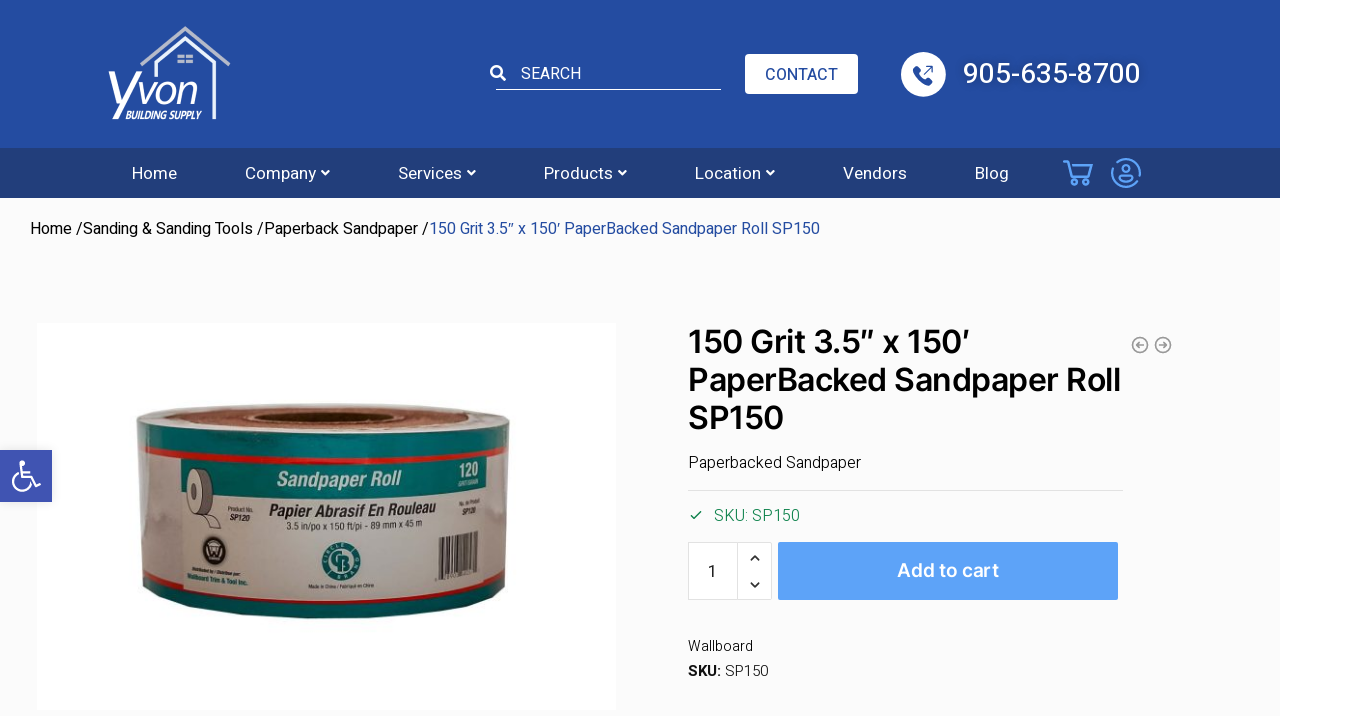

--- FILE ---
content_type: text/html; charset=UTF-8
request_url: https://www.yvonbuildingsupply.ca/product/150-grit-3-5-x-150-paperback/
body_size: 53684
content:
<!doctype html>
<html dir="ltr" lang="en-CA" prefix="og: https://ogp.me/ns#">
<head>
<meta charset="UTF-8">
<meta name="viewport" content="height=device-height, width=device-width, initial-scale=1">
<link rel="profile" href="https://gmpg.org/xfn/11">
<link rel="preconnect" href="https://fonts.googleapis.com">
<link rel="preconnect" href="https://fonts.gstatic.com" crossorigin>
<link href="https://fonts.googleapis.com/css2?family=Heebo:wght@300;400;500;600;700&display=swap" rel="stylesheet">
<link rel="stylesheet" type="text/css" href='//www.yvonbuildingsupply.ca/wp-content/cache/wpfc-minified/g0xzkwn0/4ecbu.css'/>
<!-- Link Swiper's CSS -->
<link href='//www.yvonbuildingsupply.ca/wp-content/cache/wpfc-minified/e8cw4vb/4ecbu.css' rel="stylesheet" />
<link rel="pingback" href="https://www.yvonbuildingsupply.ca/xmlrpc.php">
<title>150 Grit 3.5″ x 150′ PaperBacked Sandpaper Roll SP150 - Yvon Building Supply</title>
<!-- All in One SEO 4.9.3 - aioseo.com -->
<meta name="description" content="Discover smooth sanding with our 150 Grit 3.5&quot; x 150&#039; Paperback abrasive rolls. Achieve professional finishes effortlessly." />
<meta name="robots" content="max-image-preview:large" />
<link rel="canonical" href="https://www.yvonbuildingsupply.ca/product/150-grit-3-5-x-150-paperback/" />
<meta name="generator" content="All in One SEO (AIOSEO) 4.9.3" />
<meta property="og:locale" content="en_US" />
<meta property="og:site_name" content="Yvon Building Supply -" />
<meta property="og:type" content="article" />
<meta property="og:title" content="150 Grit 3.5″ x 150′ PaperBacked Sandpaper Roll SP150 - Yvon Building Supply" />
<meta property="og:description" content="Discover smooth sanding with our 150 Grit 3.5&quot; x 150&#039; Paperback abrasive rolls. Achieve professional finishes effortlessly." />
<meta property="og:url" content="https://www.yvonbuildingsupply.ca/product/150-grit-3-5-x-150-paperback/" />
<meta property="og:image" content="https://www.yvonbuildingsupply.ca/wp-content/uploads/2022/03/SP120-1-300x200.jpg" />
<meta property="og:image:secure_url" content="https://www.yvonbuildingsupply.ca/wp-content/uploads/2022/02/Yvon-Header-Image.png" />
<meta property="article:published_time" content="2022-03-23T05:57:17+00:00" />
<meta property="article:modified_time" content="2024-06-03T06:28:55+00:00" />
<meta name="twitter:card" content="summary_large_image" />
<meta name="twitter:title" content="150 Grit 3.5″ x 150′ PaperBacked Sandpaper Roll SP150 - Yvon Building Supply" />
<meta name="twitter:description" content="Discover smooth sanding with our 150 Grit 3.5&quot; x 150&#039; Paperback abrasive rolls. Achieve professional finishes effortlessly." />
<meta name="twitter:image" content="https://www.yvonbuildingsupply.ca/wp-content/uploads/2022/02/Yvon-Header-Image.png" />
<!-- All in One SEO -->
<!-- Google Tag Manager for WordPress by gtm4wp.com -->
<script data-cfasync="false" data-pagespeed-no-defer>
var gtm4wp_datalayer_name = "dataLayer";
var dataLayer = dataLayer || [];
</script>
<!-- End Google Tag Manager for WordPress by gtm4wp.com --><link rel='dns-prefetch' href='//www.googletagmanager.com' />
<link rel="alternate" type="application/rss+xml" title="Yvon Building Supply &raquo; Feed" href="https://www.yvonbuildingsupply.ca/feed/" />
<link rel="alternate" type="application/rss+xml" title="Yvon Building Supply &raquo; Comments Feed" href="https://www.yvonbuildingsupply.ca/comments/feed/" />
<link rel="alternate" type="application/rss+xml" title="Yvon Building Supply &raquo; 150 Grit 3.5&#8243; x 150&#8242; PaperBacked Sandpaper Roll SP150 Comments Feed" href="https://www.yvonbuildingsupply.ca/product/150-grit-3-5-x-150-paperback/feed/" />
<link rel="alternate" title="oEmbed (JSON)" type="application/json+oembed" href="https://www.yvonbuildingsupply.ca/wp-json/oembed/1.0/embed?url=https%3A%2F%2Fwww.yvonbuildingsupply.ca%2Fproduct%2F150-grit-3-5-x-150-paperback%2F" />
<link rel="alternate" title="oEmbed (XML)" type="text/xml+oembed" href="https://www.yvonbuildingsupply.ca/wp-json/oembed/1.0/embed?url=https%3A%2F%2Fwww.yvonbuildingsupply.ca%2Fproduct%2F150-grit-3-5-x-150-paperback%2F&#038;format=xml" />
<style id='wp-img-auto-sizes-contain-inline-css' type='text/css'>
img:is([sizes=auto i],[sizes^="auto," i]){contain-intrinsic-size:3000px 1500px}
/*# sourceURL=wp-img-auto-sizes-contain-inline-css */
</style>
<link rel='stylesheet' id='font-awesome-css' href='//www.yvonbuildingsupply.ca/wp-content/cache/wpfc-minified/qj1u6jly/4ecbu.css' type='text/css' media='all' />
<link rel='stylesheet' id='berocket_aapf_widget-style-css' href='//www.yvonbuildingsupply.ca/wp-content/cache/wpfc-minified/6jdy4oih/4ecbu.css' type='text/css' media='all' />
<link rel='stylesheet' id='hfe-widgets-style-css' href='//www.yvonbuildingsupply.ca/wp-content/cache/wpfc-minified/du3i8ve8/4ecbu.css' type='text/css' media='all' />
<link rel='stylesheet' id='hfe-woo-product-grid-css' href='//www.yvonbuildingsupply.ca/wp-content/cache/wpfc-minified/owy3563/4ecbu.css' type='text/css' media='all' />
<style id='wp-emoji-styles-inline-css' type='text/css'>
img.wp-smiley, img.emoji {
display: inline !important;
border: none !important;
box-shadow: none !important;
height: 1em !important;
width: 1em !important;
margin: 0 0.07em !important;
vertical-align: -0.1em !important;
background: none !important;
padding: 0 !important;
}
/*# sourceURL=wp-emoji-styles-inline-css */
</style>
<link rel='stylesheet' id='wp-block-library-css' href='//www.yvonbuildingsupply.ca/wp-content/cache/wpfc-minified/8vjfq461/4ecbu.css' type='text/css' media='all' />
<style id='classic-theme-styles-inline-css' type='text/css'>
/*! This file is auto-generated */
.wp-block-button__link{color:#fff;background-color:#32373c;border-radius:9999px;box-shadow:none;text-decoration:none;padding:calc(.667em + 2px) calc(1.333em + 2px);font-size:1.125em}.wp-block-file__button{background:#32373c;color:#fff;text-decoration:none}
/*# sourceURL=/wp-includes/css/classic-themes.min.css */
</style>
<link rel='stylesheet' id='aioseo/css/src/vue/standalone/blocks/table-of-contents/global.scss-css' href='//www.yvonbuildingsupply.ca/wp-content/cache/wpfc-minified/1zcup1ti/4ecbu.css' type='text/css' media='all' />
<style id='global-styles-inline-css' type='text/css'>
:root{--wp--preset--aspect-ratio--square: 1;--wp--preset--aspect-ratio--4-3: 4/3;--wp--preset--aspect-ratio--3-4: 3/4;--wp--preset--aspect-ratio--3-2: 3/2;--wp--preset--aspect-ratio--2-3: 2/3;--wp--preset--aspect-ratio--16-9: 16/9;--wp--preset--aspect-ratio--9-16: 9/16;--wp--preset--color--black: #000000;--wp--preset--color--cyan-bluish-gray: #abb8c3;--wp--preset--color--white: #ffffff;--wp--preset--color--pale-pink: #f78da7;--wp--preset--color--vivid-red: #cf2e2e;--wp--preset--color--luminous-vivid-orange: #ff6900;--wp--preset--color--luminous-vivid-amber: #fcb900;--wp--preset--color--light-green-cyan: #7bdcb5;--wp--preset--color--vivid-green-cyan: #00d084;--wp--preset--color--pale-cyan-blue: #8ed1fc;--wp--preset--color--vivid-cyan-blue: #0693e3;--wp--preset--color--vivid-purple: #9b51e0;--wp--preset--gradient--vivid-cyan-blue-to-vivid-purple: linear-gradient(135deg,rgb(6,147,227) 0%,rgb(155,81,224) 100%);--wp--preset--gradient--light-green-cyan-to-vivid-green-cyan: linear-gradient(135deg,rgb(122,220,180) 0%,rgb(0,208,130) 100%);--wp--preset--gradient--luminous-vivid-amber-to-luminous-vivid-orange: linear-gradient(135deg,rgb(252,185,0) 0%,rgb(255,105,0) 100%);--wp--preset--gradient--luminous-vivid-orange-to-vivid-red: linear-gradient(135deg,rgb(255,105,0) 0%,rgb(207,46,46) 100%);--wp--preset--gradient--very-light-gray-to-cyan-bluish-gray: linear-gradient(135deg,rgb(238,238,238) 0%,rgb(169,184,195) 100%);--wp--preset--gradient--cool-to-warm-spectrum: linear-gradient(135deg,rgb(74,234,220) 0%,rgb(151,120,209) 20%,rgb(207,42,186) 40%,rgb(238,44,130) 60%,rgb(251,105,98) 80%,rgb(254,248,76) 100%);--wp--preset--gradient--blush-light-purple: linear-gradient(135deg,rgb(255,206,236) 0%,rgb(152,150,240) 100%);--wp--preset--gradient--blush-bordeaux: linear-gradient(135deg,rgb(254,205,165) 0%,rgb(254,45,45) 50%,rgb(107,0,62) 100%);--wp--preset--gradient--luminous-dusk: linear-gradient(135deg,rgb(255,203,112) 0%,rgb(199,81,192) 50%,rgb(65,88,208) 100%);--wp--preset--gradient--pale-ocean: linear-gradient(135deg,rgb(255,245,203) 0%,rgb(182,227,212) 50%,rgb(51,167,181) 100%);--wp--preset--gradient--electric-grass: linear-gradient(135deg,rgb(202,248,128) 0%,rgb(113,206,126) 100%);--wp--preset--gradient--midnight: linear-gradient(135deg,rgb(2,3,129) 0%,rgb(40,116,252) 100%);--wp--preset--font-size--small: 13px;--wp--preset--font-size--medium: 20px;--wp--preset--font-size--large: 36px;--wp--preset--font-size--x-large: 42px;--wp--preset--font-family--inter: "Inter", sans-serif;--wp--preset--font-family--cardo: Cardo;--wp--preset--spacing--20: 0.44rem;--wp--preset--spacing--30: 0.67rem;--wp--preset--spacing--40: 1rem;--wp--preset--spacing--50: 1.5rem;--wp--preset--spacing--60: 2.25rem;--wp--preset--spacing--70: 3.38rem;--wp--preset--spacing--80: 5.06rem;--wp--preset--shadow--natural: 6px 6px 9px rgba(0, 0, 0, 0.2);--wp--preset--shadow--deep: 12px 12px 50px rgba(0, 0, 0, 0.4);--wp--preset--shadow--sharp: 6px 6px 0px rgba(0, 0, 0, 0.2);--wp--preset--shadow--outlined: 6px 6px 0px -3px rgb(255, 255, 255), 6px 6px rgb(0, 0, 0);--wp--preset--shadow--crisp: 6px 6px 0px rgb(0, 0, 0);}:where(.is-layout-flex){gap: 0.5em;}:where(.is-layout-grid){gap: 0.5em;}body .is-layout-flex{display: flex;}.is-layout-flex{flex-wrap: wrap;align-items: center;}.is-layout-flex > :is(*, div){margin: 0;}body .is-layout-grid{display: grid;}.is-layout-grid > :is(*, div){margin: 0;}:where(.wp-block-columns.is-layout-flex){gap: 2em;}:where(.wp-block-columns.is-layout-grid){gap: 2em;}:where(.wp-block-post-template.is-layout-flex){gap: 1.25em;}:where(.wp-block-post-template.is-layout-grid){gap: 1.25em;}.has-black-color{color: var(--wp--preset--color--black) !important;}.has-cyan-bluish-gray-color{color: var(--wp--preset--color--cyan-bluish-gray) !important;}.has-white-color{color: var(--wp--preset--color--white) !important;}.has-pale-pink-color{color: var(--wp--preset--color--pale-pink) !important;}.has-vivid-red-color{color: var(--wp--preset--color--vivid-red) !important;}.has-luminous-vivid-orange-color{color: var(--wp--preset--color--luminous-vivid-orange) !important;}.has-luminous-vivid-amber-color{color: var(--wp--preset--color--luminous-vivid-amber) !important;}.has-light-green-cyan-color{color: var(--wp--preset--color--light-green-cyan) !important;}.has-vivid-green-cyan-color{color: var(--wp--preset--color--vivid-green-cyan) !important;}.has-pale-cyan-blue-color{color: var(--wp--preset--color--pale-cyan-blue) !important;}.has-vivid-cyan-blue-color{color: var(--wp--preset--color--vivid-cyan-blue) !important;}.has-vivid-purple-color{color: var(--wp--preset--color--vivid-purple) !important;}.has-black-background-color{background-color: var(--wp--preset--color--black) !important;}.has-cyan-bluish-gray-background-color{background-color: var(--wp--preset--color--cyan-bluish-gray) !important;}.has-white-background-color{background-color: var(--wp--preset--color--white) !important;}.has-pale-pink-background-color{background-color: var(--wp--preset--color--pale-pink) !important;}.has-vivid-red-background-color{background-color: var(--wp--preset--color--vivid-red) !important;}.has-luminous-vivid-orange-background-color{background-color: var(--wp--preset--color--luminous-vivid-orange) !important;}.has-luminous-vivid-amber-background-color{background-color: var(--wp--preset--color--luminous-vivid-amber) !important;}.has-light-green-cyan-background-color{background-color: var(--wp--preset--color--light-green-cyan) !important;}.has-vivid-green-cyan-background-color{background-color: var(--wp--preset--color--vivid-green-cyan) !important;}.has-pale-cyan-blue-background-color{background-color: var(--wp--preset--color--pale-cyan-blue) !important;}.has-vivid-cyan-blue-background-color{background-color: var(--wp--preset--color--vivid-cyan-blue) !important;}.has-vivid-purple-background-color{background-color: var(--wp--preset--color--vivid-purple) !important;}.has-black-border-color{border-color: var(--wp--preset--color--black) !important;}.has-cyan-bluish-gray-border-color{border-color: var(--wp--preset--color--cyan-bluish-gray) !important;}.has-white-border-color{border-color: var(--wp--preset--color--white) !important;}.has-pale-pink-border-color{border-color: var(--wp--preset--color--pale-pink) !important;}.has-vivid-red-border-color{border-color: var(--wp--preset--color--vivid-red) !important;}.has-luminous-vivid-orange-border-color{border-color: var(--wp--preset--color--luminous-vivid-orange) !important;}.has-luminous-vivid-amber-border-color{border-color: var(--wp--preset--color--luminous-vivid-amber) !important;}.has-light-green-cyan-border-color{border-color: var(--wp--preset--color--light-green-cyan) !important;}.has-vivid-green-cyan-border-color{border-color: var(--wp--preset--color--vivid-green-cyan) !important;}.has-pale-cyan-blue-border-color{border-color: var(--wp--preset--color--pale-cyan-blue) !important;}.has-vivid-cyan-blue-border-color{border-color: var(--wp--preset--color--vivid-cyan-blue) !important;}.has-vivid-purple-border-color{border-color: var(--wp--preset--color--vivid-purple) !important;}.has-vivid-cyan-blue-to-vivid-purple-gradient-background{background: var(--wp--preset--gradient--vivid-cyan-blue-to-vivid-purple) !important;}.has-light-green-cyan-to-vivid-green-cyan-gradient-background{background: var(--wp--preset--gradient--light-green-cyan-to-vivid-green-cyan) !important;}.has-luminous-vivid-amber-to-luminous-vivid-orange-gradient-background{background: var(--wp--preset--gradient--luminous-vivid-amber-to-luminous-vivid-orange) !important;}.has-luminous-vivid-orange-to-vivid-red-gradient-background{background: var(--wp--preset--gradient--luminous-vivid-orange-to-vivid-red) !important;}.has-very-light-gray-to-cyan-bluish-gray-gradient-background{background: var(--wp--preset--gradient--very-light-gray-to-cyan-bluish-gray) !important;}.has-cool-to-warm-spectrum-gradient-background{background: var(--wp--preset--gradient--cool-to-warm-spectrum) !important;}.has-blush-light-purple-gradient-background{background: var(--wp--preset--gradient--blush-light-purple) !important;}.has-blush-bordeaux-gradient-background{background: var(--wp--preset--gradient--blush-bordeaux) !important;}.has-luminous-dusk-gradient-background{background: var(--wp--preset--gradient--luminous-dusk) !important;}.has-pale-ocean-gradient-background{background: var(--wp--preset--gradient--pale-ocean) !important;}.has-electric-grass-gradient-background{background: var(--wp--preset--gradient--electric-grass) !important;}.has-midnight-gradient-background{background: var(--wp--preset--gradient--midnight) !important;}.has-small-font-size{font-size: var(--wp--preset--font-size--small) !important;}.has-medium-font-size{font-size: var(--wp--preset--font-size--medium) !important;}.has-large-font-size{font-size: var(--wp--preset--font-size--large) !important;}.has-x-large-font-size{font-size: var(--wp--preset--font-size--x-large) !important;}
:where(.wp-block-post-template.is-layout-flex){gap: 1.25em;}:where(.wp-block-post-template.is-layout-grid){gap: 1.25em;}
:where(.wp-block-term-template.is-layout-flex){gap: 1.25em;}:where(.wp-block-term-template.is-layout-grid){gap: 1.25em;}
:where(.wp-block-columns.is-layout-flex){gap: 2em;}:where(.wp-block-columns.is-layout-grid){gap: 2em;}
:root :where(.wp-block-pullquote){font-size: 1.5em;line-height: 1.6;}
/*# sourceURL=global-styles-inline-css */
</style>
<link rel='stylesheet' id='contact-form-7-css' href='//www.yvonbuildingsupply.ca/wp-content/cache/wpfc-minified/7ymvbw1x/4ecbu.css' type='text/css' media='all' />
<link rel='stylesheet' id='photoswipe-css' href='//www.yvonbuildingsupply.ca/wp-content/cache/wpfc-minified/e5ywm7rs/4eg2p.css' type='text/css' media='all' />
<link rel='stylesheet' id='photoswipe-default-skin-css' href='//www.yvonbuildingsupply.ca/wp-content/cache/wpfc-minified/8j1hmek5/4eg2p.css' type='text/css' media='all' />
<style id='woocommerce-inline-inline-css' type='text/css'>
.woocommerce form .form-row .required { visibility: visible; }
/*# sourceURL=woocommerce-inline-inline-css */
</style>
<link rel='stylesheet' id='wpos-slick-style-css' href='//www.yvonbuildingsupply.ca/wp-content/cache/wpfc-minified/m0b506g7/4ecbu.css' type='text/css' media='all' />
<link rel='stylesheet' id='wpsisac-public-style-css' href='//www.yvonbuildingsupply.ca/wp-content/cache/wpfc-minified/8wqkjtxd/4ecbu.css' type='text/css' media='all' />
<link rel='stylesheet' id='hfe-style-css' href='//www.yvonbuildingsupply.ca/wp-content/cache/wpfc-minified/kaikf4us/4ecbu.css' type='text/css' media='all' />
<style id='hfe-style-inline-css' type='text/css'>
.force-stretched-header {
width: 100vw;
position: relative;
margin-left: -50vw;
left: 50%;
}header#masthead {
display: none;
}
/*# sourceURL=hfe-style-inline-css */
</style>
<link rel='stylesheet' id='elementor-icons-css' href='//www.yvonbuildingsupply.ca/wp-content/cache/wpfc-minified/30ul8hng/4ecbu.css' type='text/css' media='all' />
<link rel='stylesheet' id='elementor-frontend-css' href='//www.yvonbuildingsupply.ca/wp-content/cache/wpfc-minified/jy72vda5/4ecbu.css' type='text/css' media='all' />
<link rel='stylesheet' id='elementor-post-6-css' href='https://www.yvonbuildingsupply.ca/wp-content/uploads/elementor/css/post-6.css?ver=1768267522' type='text/css' media='all' />
<link rel='stylesheet' id='elementor-post-10161-css' href='https://www.yvonbuildingsupply.ca/wp-content/uploads/elementor/css/post-10161.css?ver=1768267522' type='text/css' media='all' />
<link rel='stylesheet' id='pojo-a11y-css' href='//www.yvonbuildingsupply.ca/wp-content/cache/wpfc-minified/9jo5ckk2/4ecbu.css' type='text/css' media='all' />
<link rel='stylesheet' id='brands-styles-css' href='//www.yvonbuildingsupply.ca/wp-content/cache/wpfc-minified/l98hargf/4ecbu.css' type='text/css' media='all' />
<link rel='stylesheet' id='shoptimizer-style-css' href='//www.yvonbuildingsupply.ca/wp-content/cache/wpfc-minified/1s4yqlkk/4ecbu.css' type='text/css' media='all' />
<link rel='stylesheet' id='shoptimizer-child-style-css' href='//www.yvonbuildingsupply.ca/wp-content/cache/wpfc-minified/de9p6xr9/4ecbu.css' type='text/css' media='all' />
<link rel='stylesheet' id='custom-style-css' href='//www.yvonbuildingsupply.ca/wp-content/themes/shoptimizer-child-theme/assets/css/main.css?ver=6.9' type='text/css' media='all' />
<link rel='stylesheet' id='shoptimizer-main-min-css' href='//www.yvonbuildingsupply.ca/wp-content/cache/wpfc-minified/8upqu4co/4ecbu.css' type='text/css' media='all' />
<link rel='stylesheet' id='shoptimizer-modal-min-css' href='//www.yvonbuildingsupply.ca/wp-content/cache/wpfc-minified/976ctbvs/4eg2p.css' type='text/css' media='all' />
<link rel='stylesheet' id='shoptimizer-product-min-css' href='//www.yvonbuildingsupply.ca/wp-content/cache/wpfc-minified/fi2qr9bj/4eg2p.css' type='text/css' media='all' />
<link rel='stylesheet' id='shoptimizer-comments-min-css' href='//www.yvonbuildingsupply.ca/wp-content/cache/wpfc-minified/7ygubla0/4eggs.css' type='text/css' media='all' />
<link rel='stylesheet' id='pwb-styles-frontend-css' href='//www.yvonbuildingsupply.ca/wp-content/cache/wpfc-minified/d680s8w0/4ecbu.css' type='text/css' media='all' />
<link rel='stylesheet' id='hfe-elementor-icons-css' href='//www.yvonbuildingsupply.ca/wp-content/cache/wpfc-minified/30ul8hng/4ecbu.css' type='text/css' media='all' />
<link rel='stylesheet' id='hfe-icons-list-css' href='//www.yvonbuildingsupply.ca/wp-content/cache/wpfc-minified/7ylt45jo/4ecbu.css' type='text/css' media='all' />
<link rel='stylesheet' id='hfe-social-icons-css' href='//www.yvonbuildingsupply.ca/wp-content/cache/wpfc-minified/6zpgkbsa/4ecbu.css' type='text/css' media='all' />
<link rel='stylesheet' id='hfe-social-share-icons-brands-css' href='//www.yvonbuildingsupply.ca/wp-content/cache/wpfc-minified/9l1nq7/4ecbu.css' type='text/css' media='all' />
<link rel='stylesheet' id='hfe-social-share-icons-fontawesome-css' href='//www.yvonbuildingsupply.ca/wp-content/cache/wpfc-minified/ee30a01u/4ecbu.css' type='text/css' media='all' />
<link rel='stylesheet' id='hfe-nav-menu-icons-css' href='//www.yvonbuildingsupply.ca/wp-content/cache/wpfc-minified/g2phqu44/4ecbu.css' type='text/css' media='all' />
<link rel='stylesheet' id='hfe-widget-blockquote-css' href='//www.yvonbuildingsupply.ca/wp-content/cache/wpfc-minified/6vtw792c/4ecbu.css' type='text/css' media='all' />
<link rel='stylesheet' id='hfe-mega-menu-css' href='//www.yvonbuildingsupply.ca/wp-content/cache/wpfc-minified/q78ae054/4ecbu.css' type='text/css' media='all' />
<link rel='stylesheet' id='hfe-nav-menu-widget-css' href='//www.yvonbuildingsupply.ca/wp-content/cache/wpfc-minified/31g0gjwz/4ecbu.css' type='text/css' media='all' />
<link rel='stylesheet' id='shoptimizer-woocommerce-min-css' href='//www.yvonbuildingsupply.ca/wp-content/cache/wpfc-minified/37e8aqy/4ecbu.css' type='text/css' media='all' />
<link rel='stylesheet' id='elementor-gf-roboto-css' href='https://fonts.googleapis.com/css?family=Roboto:100,100italic,200,200italic,300,300italic,400,400italic,500,500italic,600,600italic,700,700italic,800,800italic,900,900italic&#038;display=auto' type='text/css' media='all' />
<link rel='stylesheet' id='elementor-gf-robotoslab-css' href='https://fonts.googleapis.com/css?family=Roboto+Slab:100,100italic,200,200italic,300,300italic,400,400italic,500,500italic,600,600italic,700,700italic,800,800italic,900,900italic&#038;display=auto' type='text/css' media='all' />
<link rel='stylesheet' id='elementor-icons-shared-0-css' href='//www.yvonbuildingsupply.ca/wp-content/cache/wpfc-minified/qwpwz284/4ecbu.css' type='text/css' media='all' />
<link rel='stylesheet' id='elementor-icons-fa-solid-css' href='//www.yvonbuildingsupply.ca/wp-content/cache/wpfc-minified/86s0rr1x/4ecbu.css' type='text/css' media='all' />
<link rel='stylesheet' id='elementor-icons-fa-regular-css' href='//www.yvonbuildingsupply.ca/wp-content/cache/wpfc-minified/114u2mhh/4ecbu.css' type='text/css' media='all' />
<link rel='stylesheet' id='wp-paginate-css' href='//www.yvonbuildingsupply.ca/wp-content/cache/wpfc-minified/lmmys3dk/4ecbu.css' type='text/css' media='screen' />
<!--n2css--><script type="text/javascript" src="https://www.yvonbuildingsupply.ca/wp-includes/js/jquery/jquery.min.js?ver=3.7.1" id="jquery-core-js"></script>
<script type="text/javascript" src="https://www.yvonbuildingsupply.ca/wp-includes/js/jquery/jquery-migrate.min.js?ver=3.4.1" id="jquery-migrate-js"></script>
<script type="text/javascript" id="jquery-js-after">
/* <![CDATA[ */
!function($){"use strict";$(document).ready(function(){$(this).scrollTop()>100&&$(".hfe-scroll-to-top-wrap").removeClass("hfe-scroll-to-top-hide"),$(window).scroll(function(){$(this).scrollTop()<100?$(".hfe-scroll-to-top-wrap").fadeOut(300):$(".hfe-scroll-to-top-wrap").fadeIn(300)}),$(".hfe-scroll-to-top-wrap").on("click",function(){$("html, body").animate({scrollTop:0},300);return!1})})}(jQuery);
!function($){'use strict';$(document).ready(function(){var bar=$('.hfe-reading-progress-bar');if(!bar.length)return;$(window).on('scroll',function(){var s=$(window).scrollTop(),d=$(document).height()-$(window).height(),p=d? s/d*100:0;bar.css('width',p+'%')});});}(jQuery);
//# sourceURL=jquery-js-after
/* ]]> */
</script>
<script type="text/javascript" src="https://www.yvonbuildingsupply.ca/wp-content/plugins/woocommerce/assets/js/jquery-blockui/jquery.blockUI.min.js?ver=2.7.0-wc.9.6.3" id="jquery-blockui-js" defer="defer" data-wp-strategy="defer"></script>
<script type="text/javascript" id="wc-add-to-cart-js-extra">
/* <![CDATA[ */
var wc_add_to_cart_params = {"ajax_url":"/wp-admin/admin-ajax.php","wc_ajax_url":"/?wc-ajax=%%endpoint%%","i18n_view_cart":"View cart","cart_url":"https://www.yvonbuildingsupply.ca/cart/","is_cart":"","cart_redirect_after_add":"no"};
//# sourceURL=wc-add-to-cart-js-extra
/* ]]> */
</script>
<script type="text/javascript" src="https://www.yvonbuildingsupply.ca/wp-content/plugins/woocommerce/assets/js/frontend/add-to-cart.min.js?ver=9.6.3" id="wc-add-to-cart-js" defer="defer" data-wp-strategy="defer"></script>
<script type="text/javascript" src="https://www.yvonbuildingsupply.ca/wp-content/plugins/woocommerce/assets/js/zoom/jquery.zoom.min.js?ver=1.7.21-wc.9.6.3" id="zoom-js" defer="defer" data-wp-strategy="defer"></script>
<script type="text/javascript" src="https://www.yvonbuildingsupply.ca/wp-content/plugins/woocommerce/assets/js/flexslider/jquery.flexslider.min.js?ver=2.7.2-wc.9.6.3" id="flexslider-js" defer="defer" data-wp-strategy="defer"></script>
<script type="text/javascript" src="https://www.yvonbuildingsupply.ca/wp-content/plugins/woocommerce/assets/js/photoswipe/photoswipe.min.js?ver=4.1.1-wc.9.6.3" id="photoswipe-js" defer="defer" data-wp-strategy="defer"></script>
<script type="text/javascript" src="https://www.yvonbuildingsupply.ca/wp-content/plugins/woocommerce/assets/js/photoswipe/photoswipe-ui-default.min.js?ver=4.1.1-wc.9.6.3" id="photoswipe-ui-default-js" defer="defer" data-wp-strategy="defer"></script>
<script type="text/javascript" id="wc-single-product-js-extra">
/* <![CDATA[ */
var wc_single_product_params = {"i18n_required_rating_text":"Please select a rating","i18n_product_gallery_trigger_text":"View full-screen image gallery","review_rating_required":"yes","flexslider":{"rtl":false,"animation":"slide","smoothHeight":true,"directionNav":true,"controlNav":"thumbnails","slideshow":false,"animationSpeed":500,"animationLoop":false,"allowOneSlide":false},"zoom_enabled":"1","zoom_options":[],"photoswipe_enabled":"1","photoswipe_options":{"shareEl":false,"closeOnScroll":false,"history":false,"hideAnimationDuration":0,"showAnimationDuration":0},"flexslider_enabled":"1"};
//# sourceURL=wc-single-product-js-extra
/* ]]> */
</script>
<script type="text/javascript" src="https://www.yvonbuildingsupply.ca/wp-content/plugins/woocommerce/assets/js/frontend/single-product.min.js?ver=9.6.3" id="wc-single-product-js" defer="defer" data-wp-strategy="defer"></script>
<script type="text/javascript" src="https://www.yvonbuildingsupply.ca/wp-content/plugins/woocommerce/assets/js/js-cookie/js.cookie.min.js?ver=2.1.4-wc.9.6.3" id="js-cookie-js" defer="defer" data-wp-strategy="defer"></script>
<script type="text/javascript" id="woocommerce-js-extra">
/* <![CDATA[ */
var woocommerce_params = {"ajax_url":"/wp-admin/admin-ajax.php","wc_ajax_url":"/?wc-ajax=%%endpoint%%"};
//# sourceURL=woocommerce-js-extra
/* ]]> */
</script>
<script type="text/javascript" src="https://www.yvonbuildingsupply.ca/wp-content/plugins/woocommerce/assets/js/frontend/woocommerce.min.js?ver=9.6.3" id="woocommerce-js" defer="defer" data-wp-strategy="defer"></script>
<script type="text/javascript" id="WCPAY_ASSETS-js-extra">
/* <![CDATA[ */
var wcpayAssets = {"url":"https://www.yvonbuildingsupply.ca/wp-content/plugins/woocommerce-payments/dist/"};
//# sourceURL=WCPAY_ASSETS-js-extra
/* ]]> */
</script>
<script type="text/javascript" src="https://www.yvonbuildingsupply.ca/wp-content/themes/shoptimizer-child-theme/assets/js/main.js?ver=6.9" id="custom-script-js"></script>
<script type="text/javascript" id="shoptimizer-ajax-script-js-extra">
/* <![CDATA[ */
var shoptimizer_ajax_obj = {"ajaxurl":"https://www.yvonbuildingsupply.ca/wp-admin/admin-ajax.php","nonce":"45d836e332"};
//# sourceURL=shoptimizer-ajax-script-js-extra
/* ]]> */
</script>
<script type="text/javascript" src="https://www.yvonbuildingsupply.ca/wp-content/themes/shoptimizer/assets/js/single-product-ajax.js?ver=6.9" id="shoptimizer-ajax-script-js"></script>
<!-- Google tag (gtag.js) snippet added by Site Kit -->
<!-- Google Analytics snippet added by Site Kit -->
<script type="text/javascript" src="https://www.googletagmanager.com/gtag/js?id=GT-K8GM65M" id="google_gtagjs-js" async></script>
<script type="text/javascript" id="google_gtagjs-js-after">
/* <![CDATA[ */
window.dataLayer = window.dataLayer || [];function gtag(){dataLayer.push(arguments);}
gtag("set","linker",{"domains":["www.yvonbuildingsupply.ca"]});
gtag("js", new Date());
gtag("set", "developer_id.dZTNiMT", true);
gtag("config", "GT-K8GM65M");
//# sourceURL=google_gtagjs-js-after
/* ]]> */
</script>
<link rel="https://api.w.org/" href="https://www.yvonbuildingsupply.ca/wp-json/" /><link rel="alternate" title="JSON" type="application/json" href="https://www.yvonbuildingsupply.ca/wp-json/wp/v2/product/17396" /><link rel="EditURI" type="application/rsd+xml" title="RSD" href="https://www.yvonbuildingsupply.ca/xmlrpc.php?rsd" />
<meta name="generator" content="WordPress 6.9" />
<meta name="generator" content="WooCommerce 9.6.3" />
<link rel='shortlink' href='https://www.yvonbuildingsupply.ca/?p=17396' />
<script type="text/javascript">
var commercekit_ajs = {"ajax_url":"https:\/\/www.yvonbuildingsupply.ca\/wp-admin\/admin-ajax.php"}	</script>
<script type="text/javascript">
var commercekit_pdp = {"pdp_thumbnails":4,"pdp_lightbox":1}	</script>
<meta name="generator" content="Site Kit by Google 1.170.0" /><style></style><meta name="ti-site-data" content="eyJyIjoiMTowITc6MCEzMDoxIiwibyI6Imh0dHBzOlwvXC93d3cueXZvbmJ1aWxkaW5nc3VwcGx5LmNhXC93cC1hZG1pblwvYWRtaW4tYWpheC5waHA/YWN0aW9uPXRpX29ubGluZV91c2Vyc19nb29nbGUmYW1wO3A9JTJGcHJvZHVjdCUyRjE1MC1ncml0LTMtNS14LTE1MC1wYXBlcmJhY2slMkYmYW1wO193cG5vbmNlPTlhMjZjMTQwYmMifQ==" />
<!-- Google Tag Manager for WordPress by gtm4wp.com -->
<!-- GTM Container placement set to automatic -->
<script data-cfasync="false" data-pagespeed-no-defer>
var dataLayer_content = {"pagePostType":"product","pagePostType2":"single-product","pagePostAuthor":"Tom Scott"};
dataLayer.push( dataLayer_content );
</script>
<script data-cfasync="false" data-pagespeed-no-defer>
(function(w,d,s,l,i){w[l]=w[l]||[];w[l].push({'gtm.start':
new Date().getTime(),event:'gtm.js'});var f=d.getElementsByTagName(s)[0],
j=d.createElement(s),dl=l!='dataLayer'?'&l='+l:'';j.async=true;j.src=
'//www.googletagmanager.com/gtm.js?id='+i+dl;f.parentNode.insertBefore(j,f);
})(window,document,'script','dataLayer','GTM-N9LZWVS');
</script>
<!-- End Google Tag Manager for WordPress by gtm4wp.com --><style type="text/css">
#pojo-a11y-toolbar .pojo-a11y-toolbar-toggle a{ background-color: #4054b2;	color: #ffffff;}
#pojo-a11y-toolbar .pojo-a11y-toolbar-overlay, #pojo-a11y-toolbar .pojo-a11y-toolbar-overlay ul.pojo-a11y-toolbar-items.pojo-a11y-links{ border-color: #4054b2;}
body.pojo-a11y-focusable a:focus{ outline-style: solid !important;	outline-width: 1px !important;	outline-color: #FF0000 !important;}
#pojo-a11y-toolbar{ top: 450px !important;}
#pojo-a11y-toolbar .pojo-a11y-toolbar-overlay{ background-color: #ffffff;}
#pojo-a11y-toolbar .pojo-a11y-toolbar-overlay ul.pojo-a11y-toolbar-items li.pojo-a11y-toolbar-item a, #pojo-a11y-toolbar .pojo-a11y-toolbar-overlay p.pojo-a11y-toolbar-title{ color: #333333;}
#pojo-a11y-toolbar .pojo-a11y-toolbar-overlay ul.pojo-a11y-toolbar-items li.pojo-a11y-toolbar-item a.active{ background-color: #4054b2;	color: #ffffff;}
@media (max-width: 767px) { #pojo-a11y-toolbar { top: 75px !important; } }</style>
<noscript><style>.woocommerce-product-gallery{ opacity: 1 !important; }</style></noscript>
<meta name="generator" content="Elementor 3.34.1; features: additional_custom_breakpoints; settings: css_print_method-external, google_font-enabled, font_display-auto">
<style>
.e-con.e-parent:nth-of-type(n+4):not(.e-lazyloaded):not(.e-no-lazyload),
.e-con.e-parent:nth-of-type(n+4):not(.e-lazyloaded):not(.e-no-lazyload) * {
background-image: none !important;
}
@media screen and (max-height: 1024px) {
.e-con.e-parent:nth-of-type(n+3):not(.e-lazyloaded):not(.e-no-lazyload),
.e-con.e-parent:nth-of-type(n+3):not(.e-lazyloaded):not(.e-no-lazyload) * {
background-image: none !important;
}
}
@media screen and (max-height: 640px) {
.e-con.e-parent:nth-of-type(n+2):not(.e-lazyloaded):not(.e-no-lazyload),
.e-con.e-parent:nth-of-type(n+2):not(.e-lazyloaded):not(.e-no-lazyload) * {
background-image: none !important;
}
}
</style>
<meta name="theme-color" content="#FFFFFF">
<style class='wp-fonts-local' type='text/css'>
@font-face{font-family:Inter;font-style:normal;font-weight:300 900;font-display:fallback;src:url('https://www.yvonbuildingsupply.ca/wp-content/plugins/woocommerce/assets/fonts/Inter-VariableFont_slnt,wght.woff2') format('woff2');font-stretch:normal;}
@font-face{font-family:Cardo;font-style:normal;font-weight:400;font-display:fallback;src:url('https://www.yvonbuildingsupply.ca/wp-content/plugins/woocommerce/assets/fonts/cardo_normal_400.woff2') format('woff2');}
</style>
<link rel="icon" href="https://www.yvonbuildingsupply.ca/wp-content/uploads/2022/03/image_2022_03_17T15_38_27_249Z-150x150.png" sizes="32x32" />
<link rel="icon" href="https://www.yvonbuildingsupply.ca/wp-content/uploads/2022/03/image_2022_03_17T15_38_27_249Z.png" sizes="192x192" />
<link rel="apple-touch-icon" href="https://www.yvonbuildingsupply.ca/wp-content/uploads/2022/03/image_2022_03_17T15_38_27_249Z.png" />
<meta name="msapplication-TileImage" content="https://www.yvonbuildingsupply.ca/wp-content/uploads/2022/03/image_2022_03_17T15_38_27_249Z.png" />
<style type="text/css" id="wp-custom-css">
span.blog-h2-span a {
font-size: 22px;
font-weight: 500;
margin-top: 10px;
}
.blog-box figure {
background-color: #f1f1f1;
min-height: 292px !important;
}
@media (max-width: 991px) {
.blog-box figure {
min-height: 263px !important;
}
}
.modalQuote #wpforms-form-23237 select,
.div.wpforms-container-full {
max-width: 100% !important;
}
form#wpforms-form-20971 select {
max-width: 100% !important;
}
@media (max-width:767px){
.breadcrumb-pr-ca{
width: 100%;
margin-top: 30px;
}
}
.elementor-widget-heading .elementor-heading-title{
color: var(--global--color-white)!important;
color: #fff;
}
.loc_Serv p,
.loc_Serv h3{
color: #fff!important;
}
.single-product .breadcrum-tab{
margin-left:30px;
}
#text-30 .gamma.widget-title
a{
color: #fff;
}
ul.products li.product .product-label{
z-index:9;
}
.site-content .product select{
color: #000!important;
-webkit-appearance: listbox !important;
}
span.product-out-of-stock{
color: #2c2d33;
z-index: 999;
}
form.woocommerce-ordering select{
color: #fff;
font-size: inherit;
padding: 0 30px 0 0 !important;
height: auto;
line-height: 35px;
-webkit-appearance: none !important;
margin-top:0px;
}
.woocommerce-Tabs-panel ul li{
list-style: disc;
}
.hidethis{ display:none !important;}
.home-buttons{ float:left;}
.sideservice li {
list-style: none;
border: 2px solid #d2c4c4;
padding: 8px;
margin-bottom: 10px !important;
padding-left: 15px;
}
.sideservice {
margin-left: -15px;
}
.sideservice ul li:hover {
background: #2c2ad8 !important;
color: #fff;
}
.sideservice ul li:hover a {
background: #2c2ad8 !important;
color: #fff;
}
div.wpforms-container-full .wpforms-form input.wpforms-field-medium, div.wpforms-container-full .wpforms-form select.wpforms-field-medium, div.wpforms-container-full .wpforms-form .wpforms-field-row.wpforms-field-medium {
max-width: 100%;
}
.footer-big-contacts strong {
color: #cbcbcb;
}
i.fa.fa-plus.bapf_ochild {
display: none;
}
.menu-categories-menu-container ul li a {
color:#ccc !important;
}
footer .widget li a, footer .widget li {
font-size:15px !important
}
footer.copyright .widget:last-child {
text-align:left;
}
div.wpcf7 form {
background:none !important;
}
footer input[type="email"], footer select, footer input[type="tel"], footer input[type="text"], footer input[type="url"], footer textarea {
background:none;
padding:5px;
font-size:14px;
margin:3px;
border: 1px solid #d2d6dc;
border-radius: 0.3rem;
color:#fff;
}
footer textarea {
height:100px;
}
.bapf_body button.bapf_button.bapf_reset {
padding: 2px 12px;
border-radius: 30px;
color: #fff;
background-color: #282828;
font-size: 13px;
}
.bapf_hideckbox li input:checked+label, .bapf_hideckbox li input:checked+label a {
font-weight: bold;
}
ul.product-categories ul.children {
display: none;
}
span.gamma.widget-title {
font-size: 20px;
}
.elementor-10161 .elementor-element.elementor-element-f6d2b51 .hfe-search-form__input, .elementor-10161 .elementor-element.elementor-element-f6d2b51 .hfe-input-focus .hfe-search-icon-toggle .hfe-search-form__input {
border: 1px solid #322f2f;
color: black !important;
}
.widget a.button.checkout.wc-forward {
display: none;
}
@media (max-width: 992px){
body.theme-shoptimizer .site-header .custom-logo-link img, body.wp-custom-logo .site-header .custom-logo-link img {
height:85px !important;
}
.main-header, .site-branding {
height: 90px !important;
}
}
@media (min-width: 993px){
body:not(.header-4).sticky-d .col-full-nav {
position: -webkit-fixed !important;
position: fixed !important;
z-index: 10;
top: 0;
}   
.col-full-nav .site-search {
display: block !important;
padding-top: 20px !important;
}
.main-navigation {
padding-top: 20px;
max-width: 200px !important;
position:absolute; 
}
.col-full-nav .site-search {
z-index: 999999;
}
}
footer .widget {
padding: 0 20px !important;
display: inline-block;
}
body:not(.header-4).sticky-d .col-full-nav {
position: -webkit-fixed !important;
position:fixed !important;
z-index: 310;
top: 0;
}
div#primary a.mobile-filter {
display: none;
}
@media only screen and (min-width: 993px){
body:not(.home) .col-full.topbar-wrapper.hide-on-mobile {
display: block !important;
}
body:not(.home) .col-full-nav {
position: static !important;
width: auto !important;
margin-top:0;
overflow: visible;
}
body:not(.home) .mobile-extra {
display: none !important;
}
body:not(.home) .main-navigation ul.menu > li.menu-item-has-children > a {
width: auto;
padding-right: 0.5em;
padding-left: 0.5em;
}
body:not(.home) .site-branding {
display: inline-block !important;
height: auto !important;
width: auto;
}
body:not(.home) ul.site-header-cart.menu {
position: static !important;
}
body:not(.home) .col-full-nav .site-search, body:not(.home) .col-full-nav .site-header-cart {
display: none !important;
}
body:not(.home) .main-navigation {
padding: 0;
}
body:not(.home) .main-navigation ul.menu > li.menu-item-has-children > a:after {
display: inline-block;
}
body:not(.home) .menu-primary-menu-container > ul > li > a {
padding: 0 0.5em !important;
line-height: 60px !important;
}
body:not(.home) #page .site-header .secondary-navigation, body:not(.home) .site-header .shoptimizer-primary-navigation .site-header-cart {
display: block;
}
body:not(.header-4):not(.home).sticky-d .col-full-nav {
position: static !important;
min-height:0;
}
body:not(.home) .main-navigation ul.menu li.menu-item-has-children .sub-menu-wrapper {
position: absolute;
visibility: hidden !important;
width: 220px !important;
opacity:0 !important;
}
body:not(.home) .main-navigation ul.menu li.menu-item-has-children:hover > .sub-menu-wrapper {
opacity: 1 !important;
visibility:visible !important; 
}
body .main-navigation ul li:hover > .sub-menu-wrapper ul,
body .secondary-navigation ul li:hover > .sub-menu-wrapper ul {
display: block;
left: 0;
position: absolute;
width: 100%;
padding: 20px 12px;
}
body:not(.home) .site-search {
display: block;
}
body:not(.home) ul#menu-primary-menu > li {
display: inline-block;
}
body:not(.home) .main-navigation ul.menu > li.menu-item-has-children > .sub-menu-wrapper {
left: 0 !important;
}
body:not(.home) .main-navigation ul.menu ul.sub-menu {
padding: 20px 12px !important;
}
body:not(.home) .main-navigation ul.menu > li.menu-item-has-children > a::after {
background-color: black;
}
body:not(.home) .main-navigation ul.menu  li.menu-item-has-children .caret{
display: none;
}
body:not(.home) .site-branding button.menu-toggle{
display: none;
}
}
.widget_product_search form input[type="search"], .widget_product_search form input[type="text"], .widget_search form input[type="search"], .widget_search form input[type="text"] {
width: 60%;
}
.secondary-navigation .icon-wrapper svg {
stroke: #fff !important;
}
.secondary-navigation .menu li:not(.ri) a {
color: #fff !important;
}
body ul.site-header-cart.menu {
margin-left: 30px;
}
.menu-toggle .bar-text {
color: #fff;
}
.menu-toggle .bar {
background-color: #fff;
}
.site-branding button.menu-toggle {
background-color: #f9f8f800;
}
.site-branding button.menu-toggle:hover {
background-color: #0000000f;
}
body:not(.home) a.custom-logo-link {
background: url(https://www.yvonbuildingsupply.ca/wp-content/uploads/2022/02/Yvon-Header-Image.png);
height: 139px;
width: 191px;
display: block;
background-size: 214px 135px;
}
body:not(.home) .custom-logo-link img {
height: 125px;
display: none;
}
.tax-product_cat  header.woocommerce-products-header {
display: none;
}
body p{ font-size:20px;}
/* 
.tax-product_cat #secondary .widget ul li {
font-size: 20px;
line-height: 1.75;
}
*/
.sideservice ul li a { font-size:20px;}
div.wpforms-container-full .wpforms-form .wpforms-field-label {
font-size: 20px;
}
.menu-primary-menu-container > ul > li > a, .site-header-cart .cart-contents {
font-size: 20px;
}
footer .widget li a, footer .widget li {
font-size: 20px;
}
.home .content-area ul.products li.product .woocommerce-loop-product__title, .home ul.products li.product .woocommerce-loop-product__title, .home ul.products li.product .woocommerce-loop-product__title, home .main-navigation ul.menu ul li.product .woocommerce-loop-product__title a {
font-size: 18px;
}
.top-bar, .top-bar p {
font-size: 18px !important;
}
.page-id-7292 .woocommerce a {
text-decoration: underline !important;
}
.elementor-10161 .elementor-element.elementor-element-f6d2b51 button.hfe-search-submit {
color: #fff;
height: 40px;
}
.elementor-10161 .elementor-element.elementor-element-f6d2b51 .hfe-search-form__input, .elementor-10161 .elementor-element.elementor-element-f6d2b51 .hfe-input-focus .hfe-search-icon-toggle .hfe-search-form__input {
border: 1px solid #fefefe;
height: 40px;
}
@media (min-width: 993px){
body .main-navigation ul.menu > li.menu-item-has-children:not(.full-width) ul > li.menu-item-has-children:hover > .sub-menu-wrapper {
left: 260px;
}
body:not(.home) .main-navigation ul.menu li.menu-item-has-children .sub-menu-wrapper {
position: absolute;
visibility: hidden !important;
width: 280px !important;
opacity: 0 !important;
}
.columns-4 ul.products li.product, .cross-sells .columns-4 li.product, .related .columns-4 li.product, .upsells .columns-4 li.product {
border: 1px solid #e7dcdc;
margin: 5px 10px;
float: left;
width: calc(25% - 20px);
}
.columns-3 ul.products li.product, .cross-sells .columns-3 li.product, .related .columns-3 li.product, .upsells .columns-3 li.product {
border: 1px solid #b7acacab;
margin: 10px;
}
.columns-3 ul.products li.product, .cross-sells .columns-3 li.product, .related .columns-3 li.product, .upsells .columns-3 li.product {
float: left;
width: 30.3053%;
}
body:not(.header-4):not(.home).sticky-d .col-full-nav {
min-height: 0;
position: sticky !important;
top:190px;
}
.mobile-myaccount {
display: none;
}
.main-navigation {
padding-top: 90px;
}
body .main-navigation ul.menu > li.menu-item-has-children:not(.full-width) ul > li.menu-item-has-children:hover > .sub-menu-wrapper {
top: 40px;
left: 200px;
width: 100%;
}
}
.site-header-cart .cart-contents {
font-size: 18px;
display: block;
}
.elementor-column.elementor-col-20.elementor-top-column.elementor-element.elementor-element-db16984 {
padding-top: 25px;
}
.elementor-element.elementor-element-9e8f338.elementor-widget.elementor-widget-shortcode {
padding-top: 25px;
}
.elementor-element.elementor-element-670c374.elementor-widget.elementor-widget-image {
padding-top: 20px;
}
.elementor-column.elementor-col-20.elementor-top-column.elementor-element.elementor-element-d860b6d {
padding-top: 15px;
}
.header-widget-region {
background-color: #41729c !important;
}
.site-header .custom-logo-link img {
height: 125px !important;
}
a.shopnow {
width: 20%;
padding-left: 30px;
}
.home .site-header .site-header-cart {
position: absolute;
z-index: 2;
right: 400px;
height: auto;
line-height: 1;
list-style: none;
}
.home a.shopnow {
position: absolute;
right: 30px;
}
.home .site-search {
display: block;
position: absolute;
width: 30%;
}
.home .shoptimizer-primary-navigation .site-search {
width: 140%;
left:10px;
}
.home .shoptimizer-primary-navigation .main-navigation {
padding-top: 90px;
}
body .shoptimizer-mini-cart-wrap {
z-index: 10000;
}
section.elementor-section.elementor-top-section.elementor-element.elementor-element-389236f.elementor-section-content-middle.elementor-section-boxed.elementor-section-height-default.elementor-section-height-default {
display: none;
}
.col-full-nav.is_stuck {
display: none;
}
body .related .columns-4.products li.product {
/*float: left;
width: 24%;*/
}
.header-widget-region {
height: 7px;
}
ul.products li.product.product-category:before {
border: none;
}
.topnav a {
color: black;
}
ul li.current-menu-item a {
font-weight: bold !important;
}
li.current-menu-item ul.sub-menu li a {
font-weight: normal !important;
color: inherit !important;
}
li ul.sub-menu li {
display:none;
}
li:hover ul.sub-menu li {
display:block;
}
li.current-menu-parent ul.sub-menu li{ display:block;}
#parent:hover .hidden-child{
visibility: visible;
}
.menu-categories-menu-container ul li a{ color:#000;}
.menu-categories-menu-container ul li { 
font-size: 15px;
line-height: 1;}
.single div.product .product_meta {
padding-top: 1em;
border-top: none !important;
font-size: .875em;
}
.single div.product .product_meta span {
display:none;
}
.widget .execphpwidget span {
font-weight: bold !important;
}
.elementor-10161 .elementor-element.elementor-element-f6d2b51 .hfe-search-form__input, .elementor-10161 .elementor-element.elementor-element-f6d2b51 .hfe-input-focus .hfe-search-icon-toggle .hfe-search-form__input {
;
border: 1px solid #fefefe;
}
.elementor-10161 .elementor-element.elementor-element-f6d2b51 .hfe-search-submit {
min-width: 48px;
background-color: #febd69 !important;
height: 48px;
border-radius: 3px;
}
input.hfe-search-form__input::placeholder {
color: #fff !important;
}
input.hfe-search-form__input {
color: #fff !important;
border-radius: 5px !important;
}
.hfe-search-form__container button#clear, .hfe-search-icon-toggle button#clear {
visibility: visible;
}
.hfe-search-form__container .hfe-search-submit {
min-width: 3%;
position: relative;
margin-left: -50px;
}
.elementor-10161 .elementor-element.elementor-element-f6d2b51 .hfe-search-submit {
min-width: 50px;
background-color: #febd69;
}
column.elementor-element.elementor-element-cba518f {
position: relative;
}
.hfe-cart-menu-wrap-default .hfe-cart-count {
border-style: none;
}
.hfe-cart-menu-wrap-default .hfe-cart-count:after{
display:none;
}
/*
.fa-shopping-cart:before {
content: "\f07a";
font-size: 60px;
color: white;
}
*/
.fa-shopping-cart2 .hfe-cart-count {
background: url(https://www.yvonbuildingsupply.ca/wp-content/uploads/2022/03/carticon-e1648721918425.png) -8px -71px;
height: 47px;
width: 51px !important;
color: #f08804!important;
background-repeat: no-repeat;
}
span.hfe-cart-count {
color: #244ca1 !important;
font-weight: normal !important;
}
/* a.hfe-cart-container:after {
content: "Cart";
}
a.hfe-cart-container:after {
content: "Cart";
color: white;
position: absolute;
   top: 18px;
} */
li#menu-item-1140 {
display:none;
}
.elementor-element.elementor-element-44e50b2.elementor-widget.elementor-widget-heading h3{ font-size:20px; }
div#carticon {
position: relative;
}
a.hfe-cart-container {
position: absolute;
top: 5px;
left: calc(50% - 13px);
}
span.hfe-cart-count {
font-weight: bold !important;
}
menu__layout-horizontal .hfe-nav-menu .menu-item-has-children:hover > .sub-menu, .hfe-nav-menu__layout-horizontal .hfe-nav-menu .menu-item-has-children.focus > .sub-menu {
top: 25px !important;
}
.elementor-10161 .elementor-element.elementor-element-130067c .menu-item a.hfe-menu-item, .elementor-10161 .elementor-element.elementor-element-130067c .sub-menu, .elementor-10161 .elementor-element.elementor-element-130067c nav.hfe-dropdown, .elementor-10161 .elementor-element.elementor-element-130067c .hfe-dropdown-expandible {
}
ul li.current-menu-item .sub-menu  li a {
font-weight: bold !important;
color: #f5f5f5 !important;
}
p.woocommerce-mini-cart__buttons.buttons a {
margin: 10px 0;
}
.header-widget-region {
height: 0;
}
.menu-categories-menu-container ul li.current-menu-item .sub-menu li a {
color: #2c2d33 !important;
}
.menu-categories-menu-container ul li.current-menu-item a {
font-weight: bold !important;
color: #fff !important;
}
#secondary .widget_recent_comments ul li a, #secondary .widget a, body .widget-area .widget, body .widget-area .widget.widget_categories a, body .widget_product_categories ul .children a {
color: #2c2d33;
}
ul#shipping_method li {
font-size: 16px;
}
.page-template-template-fullwidth-no-heading .shoptimizer-archive, div.wpcf7 form,.shoptimizer-archive {
background: #fbfbfb;
}
#menu-item-8588 ul li {
position: relative;
}
#menu-item-8588 .sub-arrow {
position: absolute;
right: 5px;
}
.cart-custom-message p {
padding-top: 40px;
font-size: 14px;
font-weight:bold;
}
.pick_up_in_store p.woocommerce-shipping-destination {
display: none;
}
@media only screen and (max-width: 2600px) and (min-width: 993px) {
#menu-item-8588 ul.sub-menu {
overflow-y: scroll;
max-height:390px;
width:600px;
overflow-x:hidden;
}
#menu-item-8588 ul li {
width:300px;
}
#menu-item-15727 .sub-menu .sub-menu {
overflow-y: scroll;
max-height: 250px;
min-width:300px;
}
}
@media (max-width: 992px){
.hfe-nav-menu .sub-arrow {
position: absolute;
top: 10px;
right: 20px;
}
#menu-item-8588 .sub-arrow {
position: absolute;
right: 20px;
}
div#carticon {
position: relative;
}
a.hfe-cart-container {
position: absolute;
top: 5px;
left: 48%;
}
.menu-toggle .bar, .site-header-cart a.cart-contents:hover .count {
background-color: #fff !important;
}
.menu-toggle .bar-text, .menu-toggle:hover .bar-text, .site-header-cart a.cart-contents .count {
color: #fff !important;
}
a.shopnow {
width: 125px;
padding-left: 30px;
}
.site-search {
display: block;
position: absolute;
width: 30%;
left: 90px;
}
.home .site-search form input[type="search"] {
position: relative;
padding-left: 32px;
border-radius: 4px;
clear: both;
font-size: 14px;
box-shadow: 0 1px 2px 0 rgb(0 0 0 / 5%);
}
.shoptimizer-primary-navigation .home .site-search {
left:10px;
}
}
@media (max-width: 767px){
#media_image-4 {
max-width: 415px!important;
left: 165px!important;
bottom: 0!important;
}
a.hfe-cart-container:after {
content: "Cart";
color: #fff;
position: absolute;
top: 18px;
display:none;
}
div#carticon {
position: relative;
}
a.hfe-cart-container {
position: absolute;
top: 5px;
left: 47%;
}
.home .shoptimizer-primary-navigation  .site-search {
left:10px !important;
}
.main-header .site-search{
display:none;
}
.main-header, .site-branding {
height: 130px !important;
}
a.shopnow {
width: 125px;
padding-left: 30px;
position: absolute;
right: 10px;
}
.hfe-nav-menu__toggle {
color: #ffffff;
}
}
.call-back-feature {
display: none;
}
li.wc_payment_method.payment_method_cod {
display: none;
}
.logo-cnt-wrap{
display: flex;
justify-content: space-between;
align-items: center;
}
.logo-cnt-wrap .cnt-wrap{
display: flex;
flex-direction: column;
}
/* popup*/
.triggerQuote{
text-align: center;
padding: 16px 20px;
background: #244ca1;
color: #fff;
font-size: 16px;
outline: none;
border: none;
border-radius: 5px;
width: 200px;
font-weight: 600;
text-transform: uppercase;
margin-left: auto;
margin-right: auto;
margin-top: -20px;
margin-bottom: 20px;
display: inline-block;
user-select: none;
transition: all ease 0.3s;
}
.triggerQuote:hover {
background: #000;
color: #fff;
}
.trigger_quote_btn {
text-align: center;
}
.modalQuote {
position: fixed;
z-index: 99999;
left: 0;
top: 0;
width: 100%;
height: 100%;
background-color: rgba(0, 0, 0, 0.5);
opacity: 0;
display: none;
transform: scale(1.1);
transition: visibility 0s linear 0.25s, opacity 0.25s 0s, transform 0.25s;
}
.modal-content-quote {
position: absolute;
top: 50%;
left: 50%;
transform: translate(-50%, -50%);
background-color: white;
padding: 1rem 1.5rem;
width: 24rem;
border-radius: 0.5rem;
}
.close-button-quote {
position: absolute;
top: 12px;
right: 12px;
width: 1.5rem;
line-height: 1.5rem;
font-weight: 700;
text-align: center;
cursor: pointer;
border-radius: 0.25rem;
background-color: lightgray;
}
.close-button-quote:hover {
background-color: darkgray;
}
.show-modal-quote {
opacity: 1;
display: block;
transform: scale(1.0);
transition: visibility 0s linear 0s, opacity 0.25s 0s, transform 0.25s;
}
.modalQuote .modal-content-quote div.wpforms-container-full .wpforms-form input[type=text] {
width: 100% !important;
max-width: 100% !important;
}
.modalQuote .modal-content-quote div.wpforms-container-full .wpforms-form input#wpforms-23237-field_5 {
display:none !important;
}
.modalQuote .modal-content-quote div.wpforms-container-full .wpforms-form button#wpforms-submit-23237 {
text-transform: uppercase;
}
@media only screen and (max-width: 767px) {
.modal-content-quote{
width: 90%;
}
}
/* popup*/
form#formcontact_2 {
width: 83.5%;
margin: auto;
padding-bottom: 50px;
}
form#formcontact_2 p {
font-size: 20px;
font-weight: 400;
}
form#formcontact_2 .input-holder {
margin-bottom: 24px;
}
form#formcontact_2 .input-holder .file {
display: flex;
margin-top: 12px;
}
form#formcontact_2 .input-holder .file svg {
width: 30px;
display: none;
}
form#formcontact_2 .input-holder #uploadFile {
display: none;
}
button#submit_contactform_2 {
/* text-align: center;
display: block;
position: absolute;
bottom: -60px;
left: 50%;
transform: translateX(-50%);
background: #244ca1 !important;
color: #fff;
border: none;
border-radius: 4px;*/
}
button#submit_contactform_2:hover {
background: #1a1a44 !important;
}
@media only screen and (min-width: 768px) {
form#formcontact_2 {
width: 87.5%;
}
}
@media only screen and (min-width: 1200px) {
form#formcontact_2 {
width: 86.5%;
}
}
@media only screen and (min-width: 1400px) {
form#formcontact_2 {
width: 86.5%;
}
}
@media only screen and (min-width: 1600px) {
form#formcontact_2 {
width: 95.5%;
}
}
.section-padding {
padding-top: 50px;
padding-bottom: 50px;
}
.gallery-section {
position: relative;
z-index: 1;
}
.filter {
text-align: center;
max-width: 1050px;
margin: auto;
display: flex;
justify-content: center;
align-items: center;
flex-wrap: wrap;
}
.Click-btn {
padding: 10px 40px;
margin: 0;
margin-right: 20px;
display: inline-block;
color: #003;
background: #eee;
border: 1px solid #244CA1;
transition: all 0.4s;
border-radius: 30px;
font-size: 16px;
font-weight: 500;
}
.Click-btn:hover,.btn-active {
background: #244CA1;
color: #fff;
-webkit-transform: translateY(3px);
-ms-transform: translateY(3px);
transform: translateY(3px);
}
.gallery {
display: flex;
justify-content: center;
width: fit-content;
max-width: 1320px;
flex-wrap: wrap;
margin: 25px auto;
/* gap: 14px; */
}
.gallery a {
display: flex;
}
.gallery img {
width: 255px;
height: 200px;
object-fit: cover;
transition: 0.3s ease-in-out;
overflow: hidden;
margin: 10px 10px;
}
.gallery img:hover {
transform: scale(1.1);
}
.sets .hide,
.sets .pophide {
width: 0%;
opacity: 0;
}
.closeBtn {
position: absolute;
font-size: 22px;
font-weight: 500;
right: 25px;
top: 25px;
color: white;
transition: 0.5s linear;
padding: 8px 40px;
border-radius: 25px;
background: #244CA1;
outline-offset: -6px;
outline: 2px solid #fff;
}
.closeBtn:hover {
cursor: pointer;
background: white;
color: black;
outline: 2px solid #000;
}
.openDiv {
width: 100%;
height: 100vh;
background: #000000e7;
position: fixed;
top: 0;
display: flex;
flex-direction: column;
align-items: center;
justify-content: center;
left: 0;
z-index: 9999;
}
.imgPreview {
width: 70%;
object-fit: scale-down;
max-height: 40vw;
height: auto;
}
.prevButton,
.nextButton {
transition: 1s linear;
padding: 10px 35px;
font-size: 18px;
border: none;
color: white;
background: #0005;
border-radius: 10px;
border: 1px solid white;
margin: 10px;
}
.prevButton:hover,
.nextButton:hover {
background: #fff;
color: black;
}
/* resposive CSS Code */
@media (max-width: 1199px) {
.section-padding {
padding-top: 30px;
padding-top: 30px;
}
}
@media (max-width: 991px) {
.Click-btn {
margin-bottom:16px;
}
}
@media (max-width: 767px) {
.gallery img {
margin: 8px 8px;
width: 175px;
}
.closeBtn {
padding: 6px 25px;
}
.prevButton,
.nextButton {
font-size: 18px;
padding: 8px 25px;
}
.Click-btn {
width: 200px;
margin-bottom:8px;
}
}
@media (max-width: 540px) {
.section-padding {
padding-top: 30px;
}
.gallery img {
margin: 8px 6px;
width: 135px;
height: 100px;
}
.closeBtn {
font-size: 18px;
border-radius: 15px;
}
.prevButton,
.nextButton {
font-size: 18px;
padding: 6px 20px;
border-radius: 10px;
margin: 5px;
}
.imgPreview {
width: 90%;
max-height: 50vh;
height: auto;
}
}
@media (max-width: 370px) {
.gallery img {
width: 100px;
height: 100px;
}
}
.sld-box {
border: none !important;
background: none !important;
}
@media only screen and (min-width: 768px) {
.project_logo a img {
width: 150px !IMPORTANT;
}
}
.below-text {
padding: 16px;
}
.hm_building_supplies .elementor-image-box-wrapper .elementor-image-box-img img {
width: 100%;
}
.page-id-6760 #primary{
width:100%;
}
.page-id-6760 #secondary{
display:none;
}
.detail-wrap .loctitle{
font-weight:900;
color: #244ca1;
font-size: 24px;
}
.tab_content{
display: flex;
align-items: center;
}
@media (min-width:768px){
.page-id-6760 .map-wrap {
width: 70%;
float: left;
}
.page-id-6760 .detail-col {
width: 30%;
float: left;
padding: 50px 20px;
}
}
.product ul.tabs li.active{
background-color: unset;
text-decoration: underline;
padding-bottom: 30px;
}
.product ul.tabs li{
background-color: unset;
}
.product ul.tabs{
box-shadow:none;
}
.product ul.tabs li a span{
padding: 0px 8px;
}
.product ul.tabs li:hover{
background-color: unset;
}
.product .woocommerce-tabs .tabs li.active a:after{
top: unset!important;
}
.map-tabs .tab_content{
padding:0;
}
.map-tabs ul.tabs li{
padding:15px 16px;
}
.map-tabs .tab_container{
height: 427px;
}
@media (max-width:767px){
.map-tabs .tab_container {
height: auto;
}
.map-tabs .detail-col{
padding:20px;
}
}
#menu-item-6809 > ul.sub-menu{
column-count:1!important;
}
@media (min-width:1024px){
body ul.products li.product img{
min-height: 200px;
object-fit: contain;
}
}
#text-18 ul,
#text-3 ul{
column-count: 2;
}
@media (min-width:993px) and (max-width:1199px) { 
.columns-4 ul.products li.product, .cross-sells .columns-4 li.product, .related .columns-4 li.product, .upsells .columns-4 li.product {
width: calc(33.33333% - 20px);
}
}
h3.htag-new-s {
font-size: 17px !important;
font-weight: 800 !important;
color: #444 !important;
margin: 0 !important;
}
.serve-box p {
margin-top: 6px !important;
}
.postid-23567 .author-details {
float: none;
}
.loc-map-sec .elementor-element-populated,
.loc-map-sec2 .elementor-element-populated{
padding: 0 !important;
}
.loc-map-sec {
padding-top: 35px;
}
ul.breadcrum-tab {
font-size: 16px !important;
font-weight: 400 !important;
display: flex;
align-items: center;
flex-wrap:wrap;
gap: 5px;
padding-bottom: 30px;
}
li.active.breadcrumb-item {
color: #244ca1;
}
@media (max-width:767px){
.page-id-24940 ul.breadcrum-tab{
margin-top: 60px;
}
.page-id-7706   .elementor-7706 .elementor-element.elementor-element-8fed735 > .elementor-widget-container {
padding: 50px 40px 50px 50px;
}
}
.elementor-21033 .elementor-element.elementor-element-db3a4f4 > .elementor-container {
max-width: 100%;
}
.breadcrumb-bx {
padding-top: 30px;
}
@media (max-width:767px){
.page-id-16193 .breadcrumb-bx {
padding-top: 120px;
}
}
@media (min-width:1025px) and (max-width:1199px){
#top_head .hfe-nav-menu__layout-horizontal{
top: 145px !important;
}
.page-id-16193 .breadcrumb-bx {
padding-top: 70px;
}
}
.blog ul.breadcrum-tab,
.single-post ul.breadcrum-tab {
width: 100%;
padding: 0 15px;
}
@media (max-width:767px){
#breadcrumb-pr-cat
ul.breadcrum-tab {
margin-top: 90px;
}
.error404 ul.breadcrum-tab,
.blog ul.breadcrum-tab,
.single-post ul.breadcrum-tab {
margin-top: 74px;
margin-bottom: 20px;
}
.page-id-20981 ul.breadcrum-tab{
margin-top:110px !important;
}
.single-product .breadcrumb-sec-products{
padding-right: 1em;
padding-left: 1em;
margin-top: 60px;
margin-left:0;
margin-right:0;
}
#breadcrumb-shop ul.breadcrum-tab {
margin-top: 90px;
}
}
.page-id-20981 ul.breadcrum-tab,
.page-id-21456 ul.breadcrum-tab {
margin-top: 40px;
}
.single-product .breadcrumb-sec-products {
max-width: calc(1250px + 5.2325em);
margin-right: auto;
margin-left: auto;
padding-right: 2.617924em;
padding-left: 2.617924em;
margin-top: 30px;
}
@media (max-width:1199px){
ul.breadcrum-tab {
margin-top: 50px;
}
}
.h2_heading {
font-size: 1.5625rem !important;
font-weight: 800 !important;
font-family: var(--global--font-family-primary);
margin-bottom: 0.3em;
line-height: 1.2;
}
.elementor-21033 .elementor-element.elementor-element-5877a55 > .elementor-container {
max-width: unset !important;
}
.white-f {
padding-bottom: 30px;
}
.white-title-h {
padding-top: 30px !important;
}
ul.lst_item.cplist a {
text-decoration: underline;
}
ul.lst_item.cplist a:hover {
text-decoration: none;
}
ol {
margin-left: 15px !important;
}
.ser-box-text {
margin-left: 20px;
}
.ser-wrapper {
box-shadow: rgba(100, 100, 111, 0.2) 0px 7px 29px 0px;
border-radius: 15px;
margin-bottom: 35px !important;
}
.elementor-6725 .elementor-element.elementor-element-e0d1f2d > .elementor-widget-container {
padding: 0px 0px 0px 0px;
}
.ser-box-img img {
border-bottom-left-radius: 6px;
border-top-left-radius: 6px;
}
@media screen and (min-device-width: 300px) and (max-device-width: 767px){
.ser-wrapper {
padding: 20px 0;
}
.ser-box-text {
margin-left: 14px;
}
.ser-box-img img {
border-radius: 5px;
}
}
@media screen and (min-device-width: 768px) and (max-device-width: 1024px)
{
.ser-box-text {
margin-left: 0px;
}
}
footer.copyright .col-full {
background: #111111 !important;
}
footer.copyright {
background-color: #000 !important;
background: #111111 !important;
}
@media (max-width: 1099px) {
#secondary {
width: 22% !important;
}
}
@media (max-width: 991px) {
#secondary {
width:100% !important;
}
}
.promotions-preview header h2 {
font-size: 3.3rem !important;
}
.promotions-preview .thumbnail h3 {
margin-top: 0.5em;
font-size: 2rem;
margin-bottom: 0.5em;
font-weight: 500;
font-family: Montserrat,sans-serif;
line-height: 1.2;
}
.promotions-preview .thumbnail h3 a:not(.button){
color: inherit !important;
}
.promotions-preview .thumbnail h3 a{
text-decoration: none !important;
}
.site-footer .widget .widget-title {
border-bottom: 1px solid #ffffff87;
padding: 10px 0;
}
span.gamma.widget-title.work-hr {
border: 0;
padding: 0;
}
.site-footer .lst_item li::after {
width: 5px;
height: 5px;
background: #ffffff59;
}
.yvon_adrs {
margin-top: 0 !important;
margin-bottom: 20px;
}
.site-footer #media_image-4 {
bottom: -25px !important;
}
@media (max-width: 767px) {
.project_logo a img {
max-width: 135px !important;
}
}
div#custom_html-6 {
padding-left: 0 !important;
}
#media_image-4 {
left: 0 !important;
}
p.addr_logo {
width: 140px !important;
}
.yvon_cont {
display: flex;
flex-wrap: nowrap!important;
}
#text-27 .textwidget {
display: block !important;
}
@media (max-width: 767px) {
.social-box {
margin-top: 10px;
}
footer .social-box a:not(.button) {
line-height: 0;
}
}
@media (max-width:1199px) {
.site-footer .yvon_cont div#text-27 {
flex: 0 0 25% !important;
}
.site-footer .yvon_cont #text-18, .site-footer .yvon_cont #text-3 {
flex: 0 0 22% !important;
}
}
@media (max-width:991px) {
.site-footer #media_image-4 {
bottom: -25px !important;
position: unset;
}
.yvon_cont {
display: flex;
flex-direction: column;
}
}
@media (max-width:767px) {
.yvon_cont {
display: flex;
flex-wrap: wrap !important;
}
}
@media (max-width: 1199px) {
.hfe-nav-menu__toggle .hfe-nav-menu-icon {
right: -5px !important;
top: -1px;
}
.lst_iconyvon {
left: 30px !important;
}   
.elementor-element.elementor-element-11dcbb0.elementor-icon-list--layout-inline.elementor-widget__width-auto.lst_iconyvon.elementor-list-item-link-full_width.elementor-widget.elementor-widget-icon-list {
margin-top: -18px !important;
}
.elementor-10161 .elementor-element.elementor-element-eb12d0c .elementor-icon-list-text {
transition: color 0.3s;
font-size: 20px;
}
.elementor-10161 .elementor-element.elementor-element-67138f9 .sub-menu, .elementor-10161 .elementor-element.elementor-element-67138f9 nav.hfe-dropdown, .elementor-10161 .elementor-element.elementor-element-67138f9 nav.hfe-dropdown-expandible, .elementor-10161 .elementor-element.elementor-element-67138f9 nav.hfe-dropdown .menu-item a.hfe-menu-item, .elementor-10161 .elementor-element.elementor-element-67138f9 nav.hfe-dropdown .menu-item a.hfe-sub-menu-item {
background-color: #223E7B;
padding-left:10px;
padding-right:10px;
}
}
@media (max-width: 1024px) {
.elementor-10161 .elementor-element.elementor-element-bbbe7f2 {
width: 100%;
margin-left: -50px;
}
}
@media (max-width: 991px) {
.n2-ss-slider .n2-ss-slider-wrapper-outside, .n2-ss-slider .n2-ss-slider-wrapper-inside {
padding-top: 90px;
}
}
@media (max-width: 480px) {
.lst_iconyvon {
top: 0px !important;
}
.elementor-16753 .elementor-element.elementor-element-411fa75 {
padding: 0px 0px 130px 0px;
}
.elementor-10161 .elementor-element.elementor-element-11dcbb0 .elementor-icon-list-icon svg {
margin-top: 100px !important;
}
.elementor-10161 .elementor-element.elementor-element-354eada.elementor-column.elementor-element[data-element_type="column"] > .elementor-widget-wrap.elementor-element-populated {
align-content: center;
align-items: center;
height: 80px;
}
.hfe-nav-menu__breakpoint-tablet .hfe-active-menu.hfe-active-menu-full-width + .hfe-nav-menu__layout-horizontal .hfe-nav-menu {
margin-top: 10px !important;
}
.elementor-10161 .elementor-element.elementor-element-11dcbb0 .elementor-icon-list-items.elementor-inline-items {
/* margin-top: 18px; */
position: relative;
left: 50px;
/* z-index: 11111111111111; */
}
nav.hfe-nav-menu__layout-horizontal.hfe-nav-menu__submenu-arrow.hfe-dropdown.menu-is-active {
margin-top: 4px;
padding-left: 10px;
padding-right: 10px;
height: 270px;
overflow: scroll;
}
.elementor-10161 .elementor-element.elementor-element-040f780:not(.elementor-motion-effects-element-type-background), .elementor-10161 .elementor-element.elementor-element-040f780 > .elementor-motion-effects-container > .elementor-motion-effects-layer {
background-color: #223E7B;
height: 60px;
}
.elementor-element.elementor-element-cc32c9d.contAct.elementor-align-center.elementor-widget__width-initial.elementor-widget.elementor-widget-button {
margin-top: 48px;
}    
.elementor-10161 .elementor-element.elementor-element-67138f9 {
position: relative;
z-index: 1111 !important;
}
div#n2-ss-9 .n2-ss-slide {
display: grid
;
place-items: center;
grid-auto-columns: 100%;
position: relative;
z-index: 20;
-webkit-backface-visibility: hidden;
transform: translateX(-100000px);
margin-top: 80px;
}
}
.elementor-element.elementor-element-67138f9.hfe-nav-menu__align-justify.mainmenu.elementor-widget__width-initial.elementor-widget-tablet__width-initial.elementor-widget-mobile__width-initial.hfe-submenu-icon-arrow.hfe-submenu-animation-none.hfe-link-redirect-child.hfe-nav-menu__breakpoint-tablet.elementor-widget.elementor-widget-navigation-menu {
margin-top: 0px !important;
}
.elementor-element.elementor-element-11dcbb0.elementor-icon-list--layout-inline.elementor-widget__width-auto.lst_iconyvon.elementor-mobile-align-center.elementor-widget-mobile__width-initial.elementor-list-item-link-full_width.elementor-widget.elementor-widget-icon-list {
margin-top: 0px !important;
}
.elementor-10161 .elementor-element.elementor-element-67138f9 .menu-item a.hfe-sub-menu-item {
padding-left: 20px;
padding-right: 50px;
}
@media (min-width: 1200px) {
#menu-item-8588 .sub-arrow {
position: unset !important;
right: 0;
}
#menu-item-8588 ul.sub-menu .sub-arrow{
position: absolute !important;
right: 5px;
}
/*#menu-item-8588 ul.sub-menu {
overflow-y: visible;
max-height: 400px;
width: 300px;
overflow-x: visible;
background: #223e7b;
}*/
.elementor-10161 .elementor-element.elementor-element-67138f9 .sub-menu a.hfe-sub-menu-item {
padding-top: 10px;
padding-bottom: 10px;
}
ul.sub-menu {
padding-top: 20px !important;
}
.elementor-10161 .elementor-element.elementor-element-67138f9 .menu-item a.hfe-menu-item, .elementor-10161 .elementor-element.elementor-element-67138f9 .menu-item a.hfe-sub-menu-item {
font-size: 17px !important;
}
.elementor-column.elementor-col-100.elementor-inner-column.elementor-element.elementor-element-354eada .elementor-widget-wrap.elementor-element-populated{
padding: 0 !important;
}
}
/*@media (max-width: 991px) {
ul.sub-menu.sub-menu-open {
height: 200px !important;
overflow: scroll;
}
}*/
.ph-hd1 a {
top: -28px !important;
position: relative;
}
.elementor-10161 .elementor-element.elementor-element-67138f9{
margin-top: 0px !important;
}
.elementor-10161 .elementor-element.elementor-element-11dcbb0 {
margin-top: 0px !important;
}
.contAct a.elementor-size-xs {
margin: 0 !important;
margin-top: 38px !important;
}
body:not(.rtl) .elementor-10161 .elementor-element.elementor-element-67138f9 .hfe-nav-menu__layout-horizontal .hfe-nav-menu > li.menu-item:not(:last-child) {
margin-right: 135px;
}
.elementor-10161 .elementor-element.elementor-element-354eada.elementor-column.elementor-element[data-element_type="column"] > .elementor-widget-wrap.elementor-element-populated {
justify-content: space-between;
}
@media (max-width: 1599px) {
body:not(.rtl) .elementor-10161 .elementor-element.elementor-element-67138f9 .hfe-nav-menu__layout-horizontal .hfe-nav-menu > li.menu-item:not(:last-child) {
margin-right: 68px;
}
.elementor-10161 .elementor-element.elementor-element-088079b .elementor-button {
background-color: #FFFFFF !important;
text-transform: uppercase;
fill: #244CA1;
color: #244CA1 !important;
padding: 10px 20px 8px 20px !important;
font-size: 16px !important;
}
}
@media (max-width: 1199px) {	
.elementor-10161 .elementor-element.elementor-element-45784cc span.elementor-icon-list-text {
font-size: 26px;
color: #fff;
font-weight: 500;
}
body:not(.rtl) .elementor-10161 .elementor-element.elementor-element-67138f9 .hfe-nav-menu__layout-horizontal .hfe-nav-menu > li.menu-item:not(:last-child) {
margin-right: 54px;
}
}
.shoptimizer-archive {
margin-top: 53px;
}
@media (max-width: 1024px) {	
.elementor-10161 .elementor-element.elementor-element-45784cc span.elementor-icon-list-text {
font-size: 0;
}
.elementor-10161 .elementor-element.elementor-element-408559b {
width: 10%;
}
.shoptimizer-archive {
margin-top:50px;
}
.elementor-10161 .elementor-element.elementor-element-67138f9 {
margin-top: 0px !important;
position: relative;
left: 68%;
}
.hfe-nav-menu__breakpoint-tablet .hfe-nav-menu__layout-horizontal .hfe-nav-menu .sub-arrow {
position: absolute;
right: 0!important;
}
}
@media (max-width: 991px) {	
.shoptimizer-archive {
margin-top: 55px;
}
.n2-ss-align.n2-ss-align-visible {
margin-top: -72px;
}
}
@media screen and (min-device-width: 1600px) and (max-device-width: 1800px)  {
.elementor-10161 .elementor-element.elementor-element-67138f9 {
margin-left: -36px;
}
.elementor-10161 .elementor-element.elementor-element-9523b4a {
margin-right: 23px;
}
body:not(.rtl) .elementor-10161 .elementor-element.elementor-element-67138f9 .hfe-nav-menu__layout-horizontal .hfe-nav-menu > li.menu-item:not(:last-child) {
margin-right: 115px;
}
}
@media (min-width: 1900px) {
.elementor-10161 .elementor-element.elementor-element-408559b {
margin-right: -30px;
margin-left: 38px;
}
.elementor-10161 .elementor-element.elementor-element-9523b4a {
margin-right: 30px !important;
}
.elementor-10161 .elementor-element.elementor-element-11dcbb0 .elementor-icon-list-items.elementor-inline-items {
margin-left: 15px !important;
}
body:not(.rtl) .elementor-10161 .elementor-element.elementor-element-67138f9 .hfe-nav-menu__layout-horizontal .hfe-nav-menu > li.menu-item:not(:last-child) {
margin-right: 122px !important;
}
}
.elementor-10161 .elementor-icon-list-item a svg path.st0{
fill:rgb(93, 163, 248);
}
.elementor-10161 .elementor-icon-list-item a:hover svg path {
fill:#fff;
}
.elementor-10161 .elementor-element.elementor-element-408559b .elementor-icon-list-item a:hover svg path {
fill:rgb(36, 76, 161);
}		
@media (max-width: 767px) {
.elementor-10161 .elementor-element.elementor-element-088079b {
width: 25%;
margin-right: 42px;
}
.shoptimizer-archive {
margin-top: 18px;
}
.elementor-10161 .elementor-element.elementor-element-408559b {
width: 10%;
}
.elementor-10161 .elementor-element.elementor-element-9523b4a {
width: 50%;
}
.elementor-10161 .elementor-element.elementor-element-3781e5d.elementor-column.elementor-element[data-element_type="column"] > .elementor-widget-wrap.elementor-element-populated {
justify-content: center;
}
.elementor-column.elementor-col-50.elementor-inner-column.elementor-element.elementor-element-57be3ac {
margin-top: -20px;
}
.hfe-nav-menu__toggle .hfe-nav-menu-icon {
top: 0px !important;
}
.elementor-10161 .elementor-element.elementor-element-f85e79f {
margin-top: -24px;
}
.elementor-10161 .elementor-element.elementor-element-f85e79f .elementor-widget-wrap.elementor-element-populated {
padding: 0;
}
.elementor-10161 .elementor-element.elementor-element-088079b .elementor-button {
padding: 10px 10px 8px 10px !important;
font-size: 16px !important;
}		
.elementor-10161 .elementor-element.elementor-element-354eada.elementor-column.elementor-element[data-element_type="column"] > .elementor-widget-wrap.elementor-element-populated {
height: 40px;
}
.elementor-10161 .elementor-element.elementor-element-67138f9 {
margin-top: 0px !important;
position: relative;
left: 60%;
}
}
@media (max-width: 330px) {
section.elementor-section.elementor-top-section.elementor-element.elementor-element-85fa046.elementor-section-full_width.elementor-section-height-default.elementor-section-height-default .elementor-widget-wrap.elementor-element-populated {
padding: 10px 0px !important;
}
}
p.lc-h3-cnt {
font-size: 18px !important;
font-weight: 300;
margin-top: 10px !important;
}
body.single-post  main.site-main .entry-content ul li a {
display: inline;
font-weight: 600;
text-decoration: underline !important;
}
body.single-post  main.site-main .entry-content ul li a:hover {
color: var(--global--color-secondary);
text-decoration: none!important;
}
.btnsNew.loc-btn{
background: #244CA1!important;
padding: 10px 20px ;
}
.btnsNew.loc-btn:hover{
background: #223E7B!important;
}
@media (min-width: 782px) and (max-width: 1199px) {
.loc-tab-styles ul.tabs {
width: 29%;
}
.loc-tab-styles .tab_container{
width: 70%;
}
.loc-tab-styles .tab_content .detail-col{
width: 50%;
}
.loc-tab-styles .tab_content .map-wrap {
width: 50%;
}
}
@media (min-width: 768px) and (max-width: 781px) {
.map-tabs .loc-tab-styles .tab_container{
height: auto;
}
.loc-tab-styles .tab_content .detail-col{
float: none;
width: 100%;
}
.loc-tab-styles .tab_content .map-wrap {
float: none;
width: 100%;
}
}		</style>
<style id="kirki-inline-styles">.site-header .custom-logo-link img{height:38px;}.is_stuck .logo-mark{width:60px;}.is_stuck .primary-navigation.with-logo .menu-primary-menu-container{margin-left:60px;}.price ins, .summary .yith-wcwl-add-to-wishlist a:before, .commercekit-wishlist a i:before, .commercekit-wishlist-table .price, .commercekit-wishlist-table .price ins, .commercekit-ajs-product-price, .commercekit-ajs-product-price ins, .widget-area .widget.widget_categories a:hover, #secondary .widget ul li a:hover, #secondary.widget-area .widget li.chosen a, .widget-area .widget a:hover, #secondary .widget_recent_comments ul li a:hover, .woocommerce-pagination .page-numbers li .page-numbers.current, div.product p.price, body:not(.mobile-toggled) .main-navigation ul.menu li.full-width.menu-item-has-children ul li.highlight > a, body:not(.mobile-toggled) .main-navigation ul.menu li.full-width.menu-item-has-children ul li.highlight > a:hover, #secondary .widget ins span.amount, #secondary .widget ins span.amount span, .search-results article h2 a:hover{color:#dc9814;}.spinner > div, .widget_price_filter .ui-slider .ui-slider-range, .widget_price_filter .ui-slider .ui-slider-handle, #page .woocommerce-tabs ul.tabs li span, #secondary.widget-area .widget .tagcloud a:hover, .widget-area .widget.widget_product_tag_cloud a:hover, footer .mc4wp-form input[type="submit"], #payment .payment_methods li.woocommerce-PaymentMethod > input[type=radio]:first-child:checked + label:before, #payment .payment_methods li.wc_payment_method > input[type=radio]:first-child:checked + label:before, #shipping_method > li > input[type=radio]:first-child:checked + label:before, ul#shipping_method li:only-child label:before, .image-border .elementor-image:after, ul.products li.product .yith-wcwl-wishlistexistsbrowse a:before, ul.products li.product .yith-wcwl-wishlistaddedbrowse a:before, ul.products li.product .yith-wcwl-add-button a:before, .summary .yith-wcwl-add-to-wishlist a:before, .commercekit-wishlist a i.cg-wishlist-t:before, .commercekit-wishlist a i.cg-wishlist:before, .summary .commercekit-wishlist a i.cg-wishlist-t:before, #page .woocommerce-tabs ul.tabs li a span, .main-navigation ul li a span strong, .widget_layered_nav ul.woocommerce-widget-layered-nav-list li.chosen:before{background-color:#dc9814;}a{color:#3077d0;}a:hover{color:#111;}body{background-color:#f9f9f9;}.col-full.topbar-wrapper{background-color:#fff;border-bottom-color:#eee;}.top-bar, .top-bar a{color:#323232;}body:not(.header-4) .site-header, .header-4-container{background-color:#244ca1;}.fa.menu-item, .ri.menu-item{border-left-color:#eee;}.header-4 .search-trigger span{border-right-color:#eee;}.header-widget-region{background-color:#dc9814;}.header-widget-region, .header-widget-region a{color:#fff;}button, .button, .button:hover, input[type=submit], ul.products li.product .button, ul.products li.product .added_to_cart, .site .widget_shopping_cart a.button.checkout, .woocommerce #respond input#submit.alt, .main-navigation ul.menu ul li a.button, .main-navigation ul.menu ul li a.button:hover, body .main-navigation ul.menu li.menu-item-has-children.full-width > .sub-menu-wrapper li a.button:hover, .main-navigation ul.menu li.menu-item-has-children.full-width > .sub-menu-wrapper li:hover a.added_to_cart, div.wpforms-container-full .wpforms-form button[type=submit], .product .cart .single_add_to_cart_button, .woocommerce-cart p.return-to-shop a, .elementor-row .feature p a, .image-feature figcaption span{color:#fff;}.single-product div.product form.cart .button.added::before{background-color:#fff;}button, .button, input[type=submit], ul.products li.product .button, .woocommerce #respond input#submit.alt, .product .cart .single_add_to_cart_button, .widget_shopping_cart a.button.checkout, .main-navigation ul.menu li.menu-item-has-children.full-width > .sub-menu-wrapper li a.added_to_cart, div.wpforms-container-full .wpforms-form button[type=submit], ul.products li.product .added_to_cart, .woocommerce-cart p.return-to-shop a, .elementor-row .feature a, .image-feature figcaption span{background-color:#5da3f8;}.widget_shopping_cart a.button.checkout{border-color:#5da3f8;}button:hover, .button:hover, [type="submit"]:hover, ul.products li.product .button:hover, #place_order[type="submit"]:hover, body .woocommerce #respond input#submit.alt:hover, .product .cart .single_add_to_cart_button:hover, .main-navigation ul.menu li.menu-item-has-children.full-width > .sub-menu-wrapper li a.added_to_cart:hover, div.wpforms-container-full .wpforms-form button[type=submit]:hover, div.wpforms-container-full .wpforms-form button[type=submit]:focus, ul.products li.product .added_to_cart:hover, .widget_shopping_cart a.button.checkout:hover, .woocommerce-cart p.return-to-shop a:hover{background-color:#000000;}.widget_shopping_cart a.button.checkout:hover{border-color:#000000;}.onsale, .product-label{background-color:#3bb54a;color:#fff;}.content-area .summary .onsale{color:#3bb54a;}.summary .product-label:before, .product-details-wrapper .product-label:before{border-right-color:#3bb54a;}.entry-content .testimonial-entry-title:after, .cart-summary .widget li strong::before, p.stars.selected a.active::before, p.stars:hover a::before, p.stars.selected a:not(.active)::before{color:#ee9e13;}.star-rating > span:before{background-color:#ee9e13;}header.woocommerce-products-header, .shoptimizer-category-banner{background-color:#d2d1d0;}.term-description p, .term-description a, .term-description a:hover, .shoptimizer-category-banner h1, .shoptimizer-category-banner .taxonomy-description p{color:#222;}.single-product .site-content .col-full{background-color:#fbfbfb;}.call-back-feature a{background-color:#dc9814;color:#fff;}ul.checkout-bar:before, .woocommerce-checkout .checkout-bar li.active:after, ul.checkout-bar li.visited:after{background-color:#3bb54a;}.below-content .widget .ri{color:#999;}.below-content .widget svg{stroke:#999;}footer{background-color:#111;color:#ccc;}footer .widget .widget-title{color:#fff;}footer a:not(.button){color:#999;}footer a:not(.button):hover{color:#fff;}footer li a:after{border-color:#fff;}.menu-primary-menu-container > ul > li > a span:before{border-color:#dc9814;}.secondary-navigation .menu a, .ri.menu-item:before, .fa.menu-item:before{color:#404040;}.secondary-navigation .icon-wrapper svg{stroke:#404040;}.site-header-cart a.cart-contents .count, .site-header-cart a.cart-contents .count:after{border-color:#dc9814;}.site-header-cart a.cart-contents .count, .shoptimizer-cart-icon i{color:#dc9814;}.site-header-cart a.cart-contents:hover .count, .site-header-cart a.cart-contents:hover .count{background-color:#dc9814;}.site-header-cart .cart-contents{color:#fff;}.col-full, .single-product .site-content .shoptimizer-sticky-add-to-cart .col-full, body .woocommerce-message{max-width:1250px;}.product-details-wrapper, .single-product .woocommerce-Tabs-panel, .single-product .archive-header .woocommerce-breadcrumb, .related.products, #sspotReviews, .upsells.products{max-width:calc(1250px + 5.2325em);}.main-navigation ul li.menu-item-has-children.full-width .container{max-width:1250px;}.below-content .col-full, footer .col-full{max-width:calc(1250px + 40px);}#secondary{width:22%;}.content-area{width:72%;}body, button, input, select, option, textarea, h6{font-family:Inter;font-size:16px;color:#444;}.menu-primary-menu-container > ul > li > a, .site-header-cart .cart-contents{font-family:Inter;font-size:15px;font-weight:500;letter-spacing:-0.1px;}.main-navigation ul.menu ul li > a, .main-navigation ul.nav-menu ul li > a{font-family:Inter;font-size:14px;}.main-navigation ul.menu li.menu-item-has-children.full-width > .sub-menu-wrapper li.menu-item-has-children > a, .main-navigation ul.menu li.menu-item-has-children.full-width > .sub-menu-wrapper li.heading > a{font-family:Inter;font-size:12px;font-weight:600;letter-spacing:0.5px;text-transform:uppercase;}.entry-content{font-family:Inter;font-size:16px;line-height:1.6;color:#444;}h1{font-family:Inter;font-size:40px;font-weight:600;letter-spacing:-0.5px;line-height:1.3;color:#222;}h2{font-family:Inter;font-size:28px;font-weight:600;line-height:1.4;}h3{font-family:Inter;font-size:24px;font-weight:600;line-height:1.45;}h4{font-family:Inter;font-size:20px;font-weight:600;line-height:1.6;}h5{font-family:Inter;font-size:18px;line-height:1.6;}blockquote p{font-family:Inter;font-size:20px;line-height:1.45;}.widget .widget-title, .widget .widgettitle{font-family:Inter;font-size:13px;font-weight:600;letter-spacing:0.3px;text-transform:uppercase;}body.single-post h1{font-family:Inter;font-size:36px;font-weight:600;letter-spacing:-0.6px;line-height:1.24;}.term-description, .shoptimizer-category-banner .taxonomy-description{font-family:Inter;font-size:17px;}.content-area ul.products li.product .woocommerce-loop-product__title, .content-area ul.products li.product h2, ul.products li.product .woocommerce-loop-product__title, ul.products li.product .woocommerce-loop-product__title, .main-navigation ul.menu ul li.product .woocommerce-loop-product__title a{font-family:Inter;font-size:15px;}body .woocommerce #respond input#submit.alt, body .woocommerce a.button.alt, body .woocommerce button.button.alt, body .woocommerce input.button.alt, .product .cart .single_add_to_cart_button, .shoptimizer-sticky-add-to-cart__content-button a.button, .widget_shopping_cart a.button.checkout{font-family:Inter;font-weight:600;letter-spacing:-0.3px;text-transform:none;}@media (max-width: 992px){.main-header, .site-branding{height:70px;}.main-header .site-header-cart{top:calc(-14px + 70px / 2);}body.theme-shoptimizer .site-header .custom-logo-link img, body.wp-custom-logo .site-header .custom-logo-link img{height:22px;}.m-search-bh .site-search, .m-search-toggled .site-search, .site-branding button.menu-toggle, .site-branding button.menu-toggle:hover{background-color:#244ca1;}.menu-toggle .bar, .site-header-cart a.cart-contents:hover .count{background-color:#111;}.menu-toggle .bar-text, .menu-toggle:hover .bar-text, .site-header-cart a.cart-contents .count{color:#111;}.mobile-search-toggle svg, .mobile-myaccount svg{stroke:#111;}.site-header-cart a.cart-contents:hover .count{background-color:#dc9814;}.site-header-cart a.cart-contents:not(:hover) .count{color:#dc9814;}.shoptimizer-cart-icon svg{stroke:#dc9814;}.site-header .site-header-cart a.cart-contents .count, .site-header-cart a.cart-contents .count:after{border-color:#dc9814;}.col-full-nav{background-color:#fff;}.main-navigation ul li a, body .main-navigation ul.menu > li.menu-item-has-children > span.caret::after, .main-navigation .woocommerce-loop-product__title, .main-navigation ul.menu li.product, body .main-navigation ul.menu li.menu-item-has-children.full-width>.sub-menu-wrapper li h6 a, body .main-navigation ul.menu li.menu-item-has-children.full-width>.sub-menu-wrapper li h6 a:hover, .main-navigation ul.products li.product .price, body .main-navigation ul.menu li.menu-item-has-children li.menu-item-has-children span.caret, body.mobile-toggled .main-navigation ul.menu li.menu-item-has-children.full-width > .sub-menu-wrapper li p.product__categories a, body.mobile-toggled ul.products li.product p.product__categories a, body li.menu-item-product p.product__categories, body .main-navigation .price ins, .main-navigation ul.menu li.menu-item-has-children.full-width > .sub-menu-wrapper li.menu-item-has-children > a, .main-navigation ul.menu li.menu-item-has-children.full-width > .sub-menu-wrapper li.heading > a, .mobile-extra, .mobile-extra h4, .mobile-extra a{color:#222;}.main-navigation ul.menu li.menu-item-has-children span.caret::after{background-color:#222;}.main-navigation ul.menu > li.menu-item-has-children.dropdown-open > .sub-menu-wrapper{border-bottom-color:#eee;}}@media (min-width: 993px){.col-full-nav{background-color:#222;}.col-full.main-header{padding-top:30px;padding-bottom:30px;}.menu-primary-menu-container > ul > li > a, .site-header-cart, .logo-mark{line-height:60px;}.site-header-cart, .menu-primary-menu-container > ul > li.menu-button{height:60px;}.menu-primary-menu-container > ul > li > a{color:#fff;}.main-navigation ul.menu > li.menu-item-has-children > a::after{background-color:#fff;}.menu-primary-menu-container > ul.menu:hover > li > a{opacity:0.65;}.main-navigation ul.menu ul.sub-menu{background-color:#fff;}.main-navigation ul.menu ul li a, .main-navigation ul.nav-menu ul li a{color:#323232;}.main-navigation ul.menu ul a:hover{color:#dc9814;}.shoptimizer-cart-icon svg{stroke:#dc9814;}.site-header-cart a.cart-contents:hover .count{color:#fff;}}@media (min-width: 770px){.summary h1{font-family:Inter;font-size:32px;font-weight:600;letter-spacing:-0.5px;}}/* cyrillic-ext */
@font-face {
font-family: 'Inter';
font-style: normal;
font-weight: 400;
font-display: swap;
src: url(https://www.yvonbuildingsupply.ca/wp-content/fonts/inter/UcC73FwrK3iLTeHuS_nVMrMxCp50SjIa2JL7SUc.woff2) format('woff2');
unicode-range: U+0460-052F, U+1C80-1C8A, U+20B4, U+2DE0-2DFF, U+A640-A69F, U+FE2E-FE2F;
}
/* cyrillic */
@font-face {
font-family: 'Inter';
font-style: normal;
font-weight: 400;
font-display: swap;
src: url(https://www.yvonbuildingsupply.ca/wp-content/fonts/inter/UcC73FwrK3iLTeHuS_nVMrMxCp50SjIa0ZL7SUc.woff2) format('woff2');
unicode-range: U+0301, U+0400-045F, U+0490-0491, U+04B0-04B1, U+2116;
}
/* greek-ext */
@font-face {
font-family: 'Inter';
font-style: normal;
font-weight: 400;
font-display: swap;
src: url(https://www.yvonbuildingsupply.ca/wp-content/fonts/inter/UcC73FwrK3iLTeHuS_nVMrMxCp50SjIa2ZL7SUc.woff2) format('woff2');
unicode-range: U+1F00-1FFF;
}
/* greek */
@font-face {
font-family: 'Inter';
font-style: normal;
font-weight: 400;
font-display: swap;
src: url(https://www.yvonbuildingsupply.ca/wp-content/fonts/inter/UcC73FwrK3iLTeHuS_nVMrMxCp50SjIa1pL7SUc.woff2) format('woff2');
unicode-range: U+0370-0377, U+037A-037F, U+0384-038A, U+038C, U+038E-03A1, U+03A3-03FF;
}
/* vietnamese */
@font-face {
font-family: 'Inter';
font-style: normal;
font-weight: 400;
font-display: swap;
src: url(https://www.yvonbuildingsupply.ca/wp-content/fonts/inter/UcC73FwrK3iLTeHuS_nVMrMxCp50SjIa2pL7SUc.woff2) format('woff2');
unicode-range: U+0102-0103, U+0110-0111, U+0128-0129, U+0168-0169, U+01A0-01A1, U+01AF-01B0, U+0300-0301, U+0303-0304, U+0308-0309, U+0323, U+0329, U+1EA0-1EF9, U+20AB;
}
/* latin-ext */
@font-face {
font-family: 'Inter';
font-style: normal;
font-weight: 400;
font-display: swap;
src: url(https://www.yvonbuildingsupply.ca/wp-content/fonts/inter/UcC73FwrK3iLTeHuS_nVMrMxCp50SjIa25L7SUc.woff2) format('woff2');
unicode-range: U+0100-02BA, U+02BD-02C5, U+02C7-02CC, U+02CE-02D7, U+02DD-02FF, U+0304, U+0308, U+0329, U+1D00-1DBF, U+1E00-1E9F, U+1EF2-1EFF, U+2020, U+20A0-20AB, U+20AD-20C0, U+2113, U+2C60-2C7F, U+A720-A7FF;
}
/* latin */
@font-face {
font-family: 'Inter';
font-style: normal;
font-weight: 400;
font-display: swap;
src: url(https://www.yvonbuildingsupply.ca/wp-content/fonts/inter/UcC73FwrK3iLTeHuS_nVMrMxCp50SjIa1ZL7.woff2) format('woff2');
unicode-range: U+0000-00FF, U+0131, U+0152-0153, U+02BB-02BC, U+02C6, U+02DA, U+02DC, U+0304, U+0308, U+0329, U+2000-206F, U+20AC, U+2122, U+2191, U+2193, U+2212, U+2215, U+FEFF, U+FFFD;
}
/* cyrillic-ext */
@font-face {
font-family: 'Inter';
font-style: normal;
font-weight: 500;
font-display: swap;
src: url(https://www.yvonbuildingsupply.ca/wp-content/fonts/inter/UcC73FwrK3iLTeHuS_nVMrMxCp50SjIa2JL7SUc.woff2) format('woff2');
unicode-range: U+0460-052F, U+1C80-1C8A, U+20B4, U+2DE0-2DFF, U+A640-A69F, U+FE2E-FE2F;
}
/* cyrillic */
@font-face {
font-family: 'Inter';
font-style: normal;
font-weight: 500;
font-display: swap;
src: url(https://www.yvonbuildingsupply.ca/wp-content/fonts/inter/UcC73FwrK3iLTeHuS_nVMrMxCp50SjIa0ZL7SUc.woff2) format('woff2');
unicode-range: U+0301, U+0400-045F, U+0490-0491, U+04B0-04B1, U+2116;
}
/* greek-ext */
@font-face {
font-family: 'Inter';
font-style: normal;
font-weight: 500;
font-display: swap;
src: url(https://www.yvonbuildingsupply.ca/wp-content/fonts/inter/UcC73FwrK3iLTeHuS_nVMrMxCp50SjIa2ZL7SUc.woff2) format('woff2');
unicode-range: U+1F00-1FFF;
}
/* greek */
@font-face {
font-family: 'Inter';
font-style: normal;
font-weight: 500;
font-display: swap;
src: url(https://www.yvonbuildingsupply.ca/wp-content/fonts/inter/UcC73FwrK3iLTeHuS_nVMrMxCp50SjIa1pL7SUc.woff2) format('woff2');
unicode-range: U+0370-0377, U+037A-037F, U+0384-038A, U+038C, U+038E-03A1, U+03A3-03FF;
}
/* vietnamese */
@font-face {
font-family: 'Inter';
font-style: normal;
font-weight: 500;
font-display: swap;
src: url(https://www.yvonbuildingsupply.ca/wp-content/fonts/inter/UcC73FwrK3iLTeHuS_nVMrMxCp50SjIa2pL7SUc.woff2) format('woff2');
unicode-range: U+0102-0103, U+0110-0111, U+0128-0129, U+0168-0169, U+01A0-01A1, U+01AF-01B0, U+0300-0301, U+0303-0304, U+0308-0309, U+0323, U+0329, U+1EA0-1EF9, U+20AB;
}
/* latin-ext */
@font-face {
font-family: 'Inter';
font-style: normal;
font-weight: 500;
font-display: swap;
src: url(https://www.yvonbuildingsupply.ca/wp-content/fonts/inter/UcC73FwrK3iLTeHuS_nVMrMxCp50SjIa25L7SUc.woff2) format('woff2');
unicode-range: U+0100-02BA, U+02BD-02C5, U+02C7-02CC, U+02CE-02D7, U+02DD-02FF, U+0304, U+0308, U+0329, U+1D00-1DBF, U+1E00-1E9F, U+1EF2-1EFF, U+2020, U+20A0-20AB, U+20AD-20C0, U+2113, U+2C60-2C7F, U+A720-A7FF;
}
/* latin */
@font-face {
font-family: 'Inter';
font-style: normal;
font-weight: 500;
font-display: swap;
src: url(https://www.yvonbuildingsupply.ca/wp-content/fonts/inter/UcC73FwrK3iLTeHuS_nVMrMxCp50SjIa1ZL7.woff2) format('woff2');
unicode-range: U+0000-00FF, U+0131, U+0152-0153, U+02BB-02BC, U+02C6, U+02DA, U+02DC, U+0304, U+0308, U+0329, U+2000-206F, U+20AC, U+2122, U+2191, U+2193, U+2212, U+2215, U+FEFF, U+FFFD;
}
/* cyrillic-ext */
@font-face {
font-family: 'Inter';
font-style: normal;
font-weight: 600;
font-display: swap;
src: url(https://www.yvonbuildingsupply.ca/wp-content/fonts/inter/UcC73FwrK3iLTeHuS_nVMrMxCp50SjIa2JL7SUc.woff2) format('woff2');
unicode-range: U+0460-052F, U+1C80-1C8A, U+20B4, U+2DE0-2DFF, U+A640-A69F, U+FE2E-FE2F;
}
/* cyrillic */
@font-face {
font-family: 'Inter';
font-style: normal;
font-weight: 600;
font-display: swap;
src: url(https://www.yvonbuildingsupply.ca/wp-content/fonts/inter/UcC73FwrK3iLTeHuS_nVMrMxCp50SjIa0ZL7SUc.woff2) format('woff2');
unicode-range: U+0301, U+0400-045F, U+0490-0491, U+04B0-04B1, U+2116;
}
/* greek-ext */
@font-face {
font-family: 'Inter';
font-style: normal;
font-weight: 600;
font-display: swap;
src: url(https://www.yvonbuildingsupply.ca/wp-content/fonts/inter/UcC73FwrK3iLTeHuS_nVMrMxCp50SjIa2ZL7SUc.woff2) format('woff2');
unicode-range: U+1F00-1FFF;
}
/* greek */
@font-face {
font-family: 'Inter';
font-style: normal;
font-weight: 600;
font-display: swap;
src: url(https://www.yvonbuildingsupply.ca/wp-content/fonts/inter/UcC73FwrK3iLTeHuS_nVMrMxCp50SjIa1pL7SUc.woff2) format('woff2');
unicode-range: U+0370-0377, U+037A-037F, U+0384-038A, U+038C, U+038E-03A1, U+03A3-03FF;
}
/* vietnamese */
@font-face {
font-family: 'Inter';
font-style: normal;
font-weight: 600;
font-display: swap;
src: url(https://www.yvonbuildingsupply.ca/wp-content/fonts/inter/UcC73FwrK3iLTeHuS_nVMrMxCp50SjIa2pL7SUc.woff2) format('woff2');
unicode-range: U+0102-0103, U+0110-0111, U+0128-0129, U+0168-0169, U+01A0-01A1, U+01AF-01B0, U+0300-0301, U+0303-0304, U+0308-0309, U+0323, U+0329, U+1EA0-1EF9, U+20AB;
}
/* latin-ext */
@font-face {
font-family: 'Inter';
font-style: normal;
font-weight: 600;
font-display: swap;
src: url(https://www.yvonbuildingsupply.ca/wp-content/fonts/inter/UcC73FwrK3iLTeHuS_nVMrMxCp50SjIa25L7SUc.woff2) format('woff2');
unicode-range: U+0100-02BA, U+02BD-02C5, U+02C7-02CC, U+02CE-02D7, U+02DD-02FF, U+0304, U+0308, U+0329, U+1D00-1DBF, U+1E00-1E9F, U+1EF2-1EFF, U+2020, U+20A0-20AB, U+20AD-20C0, U+2113, U+2C60-2C7F, U+A720-A7FF;
}
/* latin */
@font-face {
font-family: 'Inter';
font-style: normal;
font-weight: 600;
font-display: swap;
src: url(https://www.yvonbuildingsupply.ca/wp-content/fonts/inter/UcC73FwrK3iLTeHuS_nVMrMxCp50SjIa1ZL7.woff2) format('woff2');
unicode-range: U+0000-00FF, U+0131, U+0152-0153, U+02BB-02BC, U+02C6, U+02DA, U+02DC, U+0304, U+0308, U+0329, U+2000-206F, U+20AC, U+2122, U+2191, U+2193, U+2212, U+2215, U+FEFF, U+FFFD;
}/* cyrillic-ext */
@font-face {
font-family: 'Inter';
font-style: normal;
font-weight: 400;
font-display: swap;
src: url(https://www.yvonbuildingsupply.ca/wp-content/fonts/inter/UcC73FwrK3iLTeHuS_nVMrMxCp50SjIa2JL7SUc.woff2) format('woff2');
unicode-range: U+0460-052F, U+1C80-1C8A, U+20B4, U+2DE0-2DFF, U+A640-A69F, U+FE2E-FE2F;
}
/* cyrillic */
@font-face {
font-family: 'Inter';
font-style: normal;
font-weight: 400;
font-display: swap;
src: url(https://www.yvonbuildingsupply.ca/wp-content/fonts/inter/UcC73FwrK3iLTeHuS_nVMrMxCp50SjIa0ZL7SUc.woff2) format('woff2');
unicode-range: U+0301, U+0400-045F, U+0490-0491, U+04B0-04B1, U+2116;
}
/* greek-ext */
@font-face {
font-family: 'Inter';
font-style: normal;
font-weight: 400;
font-display: swap;
src: url(https://www.yvonbuildingsupply.ca/wp-content/fonts/inter/UcC73FwrK3iLTeHuS_nVMrMxCp50SjIa2ZL7SUc.woff2) format('woff2');
unicode-range: U+1F00-1FFF;
}
/* greek */
@font-face {
font-family: 'Inter';
font-style: normal;
font-weight: 400;
font-display: swap;
src: url(https://www.yvonbuildingsupply.ca/wp-content/fonts/inter/UcC73FwrK3iLTeHuS_nVMrMxCp50SjIa1pL7SUc.woff2) format('woff2');
unicode-range: U+0370-0377, U+037A-037F, U+0384-038A, U+038C, U+038E-03A1, U+03A3-03FF;
}
/* vietnamese */
@font-face {
font-family: 'Inter';
font-style: normal;
font-weight: 400;
font-display: swap;
src: url(https://www.yvonbuildingsupply.ca/wp-content/fonts/inter/UcC73FwrK3iLTeHuS_nVMrMxCp50SjIa2pL7SUc.woff2) format('woff2');
unicode-range: U+0102-0103, U+0110-0111, U+0128-0129, U+0168-0169, U+01A0-01A1, U+01AF-01B0, U+0300-0301, U+0303-0304, U+0308-0309, U+0323, U+0329, U+1EA0-1EF9, U+20AB;
}
/* latin-ext */
@font-face {
font-family: 'Inter';
font-style: normal;
font-weight: 400;
font-display: swap;
src: url(https://www.yvonbuildingsupply.ca/wp-content/fonts/inter/UcC73FwrK3iLTeHuS_nVMrMxCp50SjIa25L7SUc.woff2) format('woff2');
unicode-range: U+0100-02BA, U+02BD-02C5, U+02C7-02CC, U+02CE-02D7, U+02DD-02FF, U+0304, U+0308, U+0329, U+1D00-1DBF, U+1E00-1E9F, U+1EF2-1EFF, U+2020, U+20A0-20AB, U+20AD-20C0, U+2113, U+2C60-2C7F, U+A720-A7FF;
}
/* latin */
@font-face {
font-family: 'Inter';
font-style: normal;
font-weight: 400;
font-display: swap;
src: url(https://www.yvonbuildingsupply.ca/wp-content/fonts/inter/UcC73FwrK3iLTeHuS_nVMrMxCp50SjIa1ZL7.woff2) format('woff2');
unicode-range: U+0000-00FF, U+0131, U+0152-0153, U+02BB-02BC, U+02C6, U+02DA, U+02DC, U+0304, U+0308, U+0329, U+2000-206F, U+20AC, U+2122, U+2191, U+2193, U+2212, U+2215, U+FEFF, U+FFFD;
}
/* cyrillic-ext */
@font-face {
font-family: 'Inter';
font-style: normal;
font-weight: 500;
font-display: swap;
src: url(https://www.yvonbuildingsupply.ca/wp-content/fonts/inter/UcC73FwrK3iLTeHuS_nVMrMxCp50SjIa2JL7SUc.woff2) format('woff2');
unicode-range: U+0460-052F, U+1C80-1C8A, U+20B4, U+2DE0-2DFF, U+A640-A69F, U+FE2E-FE2F;
}
/* cyrillic */
@font-face {
font-family: 'Inter';
font-style: normal;
font-weight: 500;
font-display: swap;
src: url(https://www.yvonbuildingsupply.ca/wp-content/fonts/inter/UcC73FwrK3iLTeHuS_nVMrMxCp50SjIa0ZL7SUc.woff2) format('woff2');
unicode-range: U+0301, U+0400-045F, U+0490-0491, U+04B0-04B1, U+2116;
}
/* greek-ext */
@font-face {
font-family: 'Inter';
font-style: normal;
font-weight: 500;
font-display: swap;
src: url(https://www.yvonbuildingsupply.ca/wp-content/fonts/inter/UcC73FwrK3iLTeHuS_nVMrMxCp50SjIa2ZL7SUc.woff2) format('woff2');
unicode-range: U+1F00-1FFF;
}
/* greek */
@font-face {
font-family: 'Inter';
font-style: normal;
font-weight: 500;
font-display: swap;
src: url(https://www.yvonbuildingsupply.ca/wp-content/fonts/inter/UcC73FwrK3iLTeHuS_nVMrMxCp50SjIa1pL7SUc.woff2) format('woff2');
unicode-range: U+0370-0377, U+037A-037F, U+0384-038A, U+038C, U+038E-03A1, U+03A3-03FF;
}
/* vietnamese */
@font-face {
font-family: 'Inter';
font-style: normal;
font-weight: 500;
font-display: swap;
src: url(https://www.yvonbuildingsupply.ca/wp-content/fonts/inter/UcC73FwrK3iLTeHuS_nVMrMxCp50SjIa2pL7SUc.woff2) format('woff2');
unicode-range: U+0102-0103, U+0110-0111, U+0128-0129, U+0168-0169, U+01A0-01A1, U+01AF-01B0, U+0300-0301, U+0303-0304, U+0308-0309, U+0323, U+0329, U+1EA0-1EF9, U+20AB;
}
/* latin-ext */
@font-face {
font-family: 'Inter';
font-style: normal;
font-weight: 500;
font-display: swap;
src: url(https://www.yvonbuildingsupply.ca/wp-content/fonts/inter/UcC73FwrK3iLTeHuS_nVMrMxCp50SjIa25L7SUc.woff2) format('woff2');
unicode-range: U+0100-02BA, U+02BD-02C5, U+02C7-02CC, U+02CE-02D7, U+02DD-02FF, U+0304, U+0308, U+0329, U+1D00-1DBF, U+1E00-1E9F, U+1EF2-1EFF, U+2020, U+20A0-20AB, U+20AD-20C0, U+2113, U+2C60-2C7F, U+A720-A7FF;
}
/* latin */
@font-face {
font-family: 'Inter';
font-style: normal;
font-weight: 500;
font-display: swap;
src: url(https://www.yvonbuildingsupply.ca/wp-content/fonts/inter/UcC73FwrK3iLTeHuS_nVMrMxCp50SjIa1ZL7.woff2) format('woff2');
unicode-range: U+0000-00FF, U+0131, U+0152-0153, U+02BB-02BC, U+02C6, U+02DA, U+02DC, U+0304, U+0308, U+0329, U+2000-206F, U+20AC, U+2122, U+2191, U+2193, U+2212, U+2215, U+FEFF, U+FFFD;
}
/* cyrillic-ext */
@font-face {
font-family: 'Inter';
font-style: normal;
font-weight: 600;
font-display: swap;
src: url(https://www.yvonbuildingsupply.ca/wp-content/fonts/inter/UcC73FwrK3iLTeHuS_nVMrMxCp50SjIa2JL7SUc.woff2) format('woff2');
unicode-range: U+0460-052F, U+1C80-1C8A, U+20B4, U+2DE0-2DFF, U+A640-A69F, U+FE2E-FE2F;
}
/* cyrillic */
@font-face {
font-family: 'Inter';
font-style: normal;
font-weight: 600;
font-display: swap;
src: url(https://www.yvonbuildingsupply.ca/wp-content/fonts/inter/UcC73FwrK3iLTeHuS_nVMrMxCp50SjIa0ZL7SUc.woff2) format('woff2');
unicode-range: U+0301, U+0400-045F, U+0490-0491, U+04B0-04B1, U+2116;
}
/* greek-ext */
@font-face {
font-family: 'Inter';
font-style: normal;
font-weight: 600;
font-display: swap;
src: url(https://www.yvonbuildingsupply.ca/wp-content/fonts/inter/UcC73FwrK3iLTeHuS_nVMrMxCp50SjIa2ZL7SUc.woff2) format('woff2');
unicode-range: U+1F00-1FFF;
}
/* greek */
@font-face {
font-family: 'Inter';
font-style: normal;
font-weight: 600;
font-display: swap;
src: url(https://www.yvonbuildingsupply.ca/wp-content/fonts/inter/UcC73FwrK3iLTeHuS_nVMrMxCp50SjIa1pL7SUc.woff2) format('woff2');
unicode-range: U+0370-0377, U+037A-037F, U+0384-038A, U+038C, U+038E-03A1, U+03A3-03FF;
}
/* vietnamese */
@font-face {
font-family: 'Inter';
font-style: normal;
font-weight: 600;
font-display: swap;
src: url(https://www.yvonbuildingsupply.ca/wp-content/fonts/inter/UcC73FwrK3iLTeHuS_nVMrMxCp50SjIa2pL7SUc.woff2) format('woff2');
unicode-range: U+0102-0103, U+0110-0111, U+0128-0129, U+0168-0169, U+01A0-01A1, U+01AF-01B0, U+0300-0301, U+0303-0304, U+0308-0309, U+0323, U+0329, U+1EA0-1EF9, U+20AB;
}
/* latin-ext */
@font-face {
font-family: 'Inter';
font-style: normal;
font-weight: 600;
font-display: swap;
src: url(https://www.yvonbuildingsupply.ca/wp-content/fonts/inter/UcC73FwrK3iLTeHuS_nVMrMxCp50SjIa25L7SUc.woff2) format('woff2');
unicode-range: U+0100-02BA, U+02BD-02C5, U+02C7-02CC, U+02CE-02D7, U+02DD-02FF, U+0304, U+0308, U+0329, U+1D00-1DBF, U+1E00-1E9F, U+1EF2-1EFF, U+2020, U+20A0-20AB, U+20AD-20C0, U+2113, U+2C60-2C7F, U+A720-A7FF;
}
/* latin */
@font-face {
font-family: 'Inter';
font-style: normal;
font-weight: 600;
font-display: swap;
src: url(https://www.yvonbuildingsupply.ca/wp-content/fonts/inter/UcC73FwrK3iLTeHuS_nVMrMxCp50SjIa1ZL7.woff2) format('woff2');
unicode-range: U+0000-00FF, U+0131, U+0152-0153, U+02BB-02BC, U+02C6, U+02DA, U+02DC, U+0304, U+0308, U+0329, U+2000-206F, U+20AC, U+2122, U+2191, U+2193, U+2212, U+2215, U+FEFF, U+FFFD;
}/* cyrillic-ext */
@font-face {
font-family: 'Inter';
font-style: normal;
font-weight: 400;
font-display: swap;
src: url(https://www.yvonbuildingsupply.ca/wp-content/fonts/inter/UcC73FwrK3iLTeHuS_nVMrMxCp50SjIa2JL7SUc.woff2) format('woff2');
unicode-range: U+0460-052F, U+1C80-1C8A, U+20B4, U+2DE0-2DFF, U+A640-A69F, U+FE2E-FE2F;
}
/* cyrillic */
@font-face {
font-family: 'Inter';
font-style: normal;
font-weight: 400;
font-display: swap;
src: url(https://www.yvonbuildingsupply.ca/wp-content/fonts/inter/UcC73FwrK3iLTeHuS_nVMrMxCp50SjIa0ZL7SUc.woff2) format('woff2');
unicode-range: U+0301, U+0400-045F, U+0490-0491, U+04B0-04B1, U+2116;
}
/* greek-ext */
@font-face {
font-family: 'Inter';
font-style: normal;
font-weight: 400;
font-display: swap;
src: url(https://www.yvonbuildingsupply.ca/wp-content/fonts/inter/UcC73FwrK3iLTeHuS_nVMrMxCp50SjIa2ZL7SUc.woff2) format('woff2');
unicode-range: U+1F00-1FFF;
}
/* greek */
@font-face {
font-family: 'Inter';
font-style: normal;
font-weight: 400;
font-display: swap;
src: url(https://www.yvonbuildingsupply.ca/wp-content/fonts/inter/UcC73FwrK3iLTeHuS_nVMrMxCp50SjIa1pL7SUc.woff2) format('woff2');
unicode-range: U+0370-0377, U+037A-037F, U+0384-038A, U+038C, U+038E-03A1, U+03A3-03FF;
}
/* vietnamese */
@font-face {
font-family: 'Inter';
font-style: normal;
font-weight: 400;
font-display: swap;
src: url(https://www.yvonbuildingsupply.ca/wp-content/fonts/inter/UcC73FwrK3iLTeHuS_nVMrMxCp50SjIa2pL7SUc.woff2) format('woff2');
unicode-range: U+0102-0103, U+0110-0111, U+0128-0129, U+0168-0169, U+01A0-01A1, U+01AF-01B0, U+0300-0301, U+0303-0304, U+0308-0309, U+0323, U+0329, U+1EA0-1EF9, U+20AB;
}
/* latin-ext */
@font-face {
font-family: 'Inter';
font-style: normal;
font-weight: 400;
font-display: swap;
src: url(https://www.yvonbuildingsupply.ca/wp-content/fonts/inter/UcC73FwrK3iLTeHuS_nVMrMxCp50SjIa25L7SUc.woff2) format('woff2');
unicode-range: U+0100-02BA, U+02BD-02C5, U+02C7-02CC, U+02CE-02D7, U+02DD-02FF, U+0304, U+0308, U+0329, U+1D00-1DBF, U+1E00-1E9F, U+1EF2-1EFF, U+2020, U+20A0-20AB, U+20AD-20C0, U+2113, U+2C60-2C7F, U+A720-A7FF;
}
/* latin */
@font-face {
font-family: 'Inter';
font-style: normal;
font-weight: 400;
font-display: swap;
src: url(https://www.yvonbuildingsupply.ca/wp-content/fonts/inter/UcC73FwrK3iLTeHuS_nVMrMxCp50SjIa1ZL7.woff2) format('woff2');
unicode-range: U+0000-00FF, U+0131, U+0152-0153, U+02BB-02BC, U+02C6, U+02DA, U+02DC, U+0304, U+0308, U+0329, U+2000-206F, U+20AC, U+2122, U+2191, U+2193, U+2212, U+2215, U+FEFF, U+FFFD;
}
/* cyrillic-ext */
@font-face {
font-family: 'Inter';
font-style: normal;
font-weight: 500;
font-display: swap;
src: url(https://www.yvonbuildingsupply.ca/wp-content/fonts/inter/UcC73FwrK3iLTeHuS_nVMrMxCp50SjIa2JL7SUc.woff2) format('woff2');
unicode-range: U+0460-052F, U+1C80-1C8A, U+20B4, U+2DE0-2DFF, U+A640-A69F, U+FE2E-FE2F;
}
/* cyrillic */
@font-face {
font-family: 'Inter';
font-style: normal;
font-weight: 500;
font-display: swap;
src: url(https://www.yvonbuildingsupply.ca/wp-content/fonts/inter/UcC73FwrK3iLTeHuS_nVMrMxCp50SjIa0ZL7SUc.woff2) format('woff2');
unicode-range: U+0301, U+0400-045F, U+0490-0491, U+04B0-04B1, U+2116;
}
/* greek-ext */
@font-face {
font-family: 'Inter';
font-style: normal;
font-weight: 500;
font-display: swap;
src: url(https://www.yvonbuildingsupply.ca/wp-content/fonts/inter/UcC73FwrK3iLTeHuS_nVMrMxCp50SjIa2ZL7SUc.woff2) format('woff2');
unicode-range: U+1F00-1FFF;
}
/* greek */
@font-face {
font-family: 'Inter';
font-style: normal;
font-weight: 500;
font-display: swap;
src: url(https://www.yvonbuildingsupply.ca/wp-content/fonts/inter/UcC73FwrK3iLTeHuS_nVMrMxCp50SjIa1pL7SUc.woff2) format('woff2');
unicode-range: U+0370-0377, U+037A-037F, U+0384-038A, U+038C, U+038E-03A1, U+03A3-03FF;
}
/* vietnamese */
@font-face {
font-family: 'Inter';
font-style: normal;
font-weight: 500;
font-display: swap;
src: url(https://www.yvonbuildingsupply.ca/wp-content/fonts/inter/UcC73FwrK3iLTeHuS_nVMrMxCp50SjIa2pL7SUc.woff2) format('woff2');
unicode-range: U+0102-0103, U+0110-0111, U+0128-0129, U+0168-0169, U+01A0-01A1, U+01AF-01B0, U+0300-0301, U+0303-0304, U+0308-0309, U+0323, U+0329, U+1EA0-1EF9, U+20AB;
}
/* latin-ext */
@font-face {
font-family: 'Inter';
font-style: normal;
font-weight: 500;
font-display: swap;
src: url(https://www.yvonbuildingsupply.ca/wp-content/fonts/inter/UcC73FwrK3iLTeHuS_nVMrMxCp50SjIa25L7SUc.woff2) format('woff2');
unicode-range: U+0100-02BA, U+02BD-02C5, U+02C7-02CC, U+02CE-02D7, U+02DD-02FF, U+0304, U+0308, U+0329, U+1D00-1DBF, U+1E00-1E9F, U+1EF2-1EFF, U+2020, U+20A0-20AB, U+20AD-20C0, U+2113, U+2C60-2C7F, U+A720-A7FF;
}
/* latin */
@font-face {
font-family: 'Inter';
font-style: normal;
font-weight: 500;
font-display: swap;
src: url(https://www.yvonbuildingsupply.ca/wp-content/fonts/inter/UcC73FwrK3iLTeHuS_nVMrMxCp50SjIa1ZL7.woff2) format('woff2');
unicode-range: U+0000-00FF, U+0131, U+0152-0153, U+02BB-02BC, U+02C6, U+02DA, U+02DC, U+0304, U+0308, U+0329, U+2000-206F, U+20AC, U+2122, U+2191, U+2193, U+2212, U+2215, U+FEFF, U+FFFD;
}
/* cyrillic-ext */
@font-face {
font-family: 'Inter';
font-style: normal;
font-weight: 600;
font-display: swap;
src: url(https://www.yvonbuildingsupply.ca/wp-content/fonts/inter/UcC73FwrK3iLTeHuS_nVMrMxCp50SjIa2JL7SUc.woff2) format('woff2');
unicode-range: U+0460-052F, U+1C80-1C8A, U+20B4, U+2DE0-2DFF, U+A640-A69F, U+FE2E-FE2F;
}
/* cyrillic */
@font-face {
font-family: 'Inter';
font-style: normal;
font-weight: 600;
font-display: swap;
src: url(https://www.yvonbuildingsupply.ca/wp-content/fonts/inter/UcC73FwrK3iLTeHuS_nVMrMxCp50SjIa0ZL7SUc.woff2) format('woff2');
unicode-range: U+0301, U+0400-045F, U+0490-0491, U+04B0-04B1, U+2116;
}
/* greek-ext */
@font-face {
font-family: 'Inter';
font-style: normal;
font-weight: 600;
font-display: swap;
src: url(https://www.yvonbuildingsupply.ca/wp-content/fonts/inter/UcC73FwrK3iLTeHuS_nVMrMxCp50SjIa2ZL7SUc.woff2) format('woff2');
unicode-range: U+1F00-1FFF;
}
/* greek */
@font-face {
font-family: 'Inter';
font-style: normal;
font-weight: 600;
font-display: swap;
src: url(https://www.yvonbuildingsupply.ca/wp-content/fonts/inter/UcC73FwrK3iLTeHuS_nVMrMxCp50SjIa1pL7SUc.woff2) format('woff2');
unicode-range: U+0370-0377, U+037A-037F, U+0384-038A, U+038C, U+038E-03A1, U+03A3-03FF;
}
/* vietnamese */
@font-face {
font-family: 'Inter';
font-style: normal;
font-weight: 600;
font-display: swap;
src: url(https://www.yvonbuildingsupply.ca/wp-content/fonts/inter/UcC73FwrK3iLTeHuS_nVMrMxCp50SjIa2pL7SUc.woff2) format('woff2');
unicode-range: U+0102-0103, U+0110-0111, U+0128-0129, U+0168-0169, U+01A0-01A1, U+01AF-01B0, U+0300-0301, U+0303-0304, U+0308-0309, U+0323, U+0329, U+1EA0-1EF9, U+20AB;
}
/* latin-ext */
@font-face {
font-family: 'Inter';
font-style: normal;
font-weight: 600;
font-display: swap;
src: url(https://www.yvonbuildingsupply.ca/wp-content/fonts/inter/UcC73FwrK3iLTeHuS_nVMrMxCp50SjIa25L7SUc.woff2) format('woff2');
unicode-range: U+0100-02BA, U+02BD-02C5, U+02C7-02CC, U+02CE-02D7, U+02DD-02FF, U+0304, U+0308, U+0329, U+1D00-1DBF, U+1E00-1E9F, U+1EF2-1EFF, U+2020, U+20A0-20AB, U+20AD-20C0, U+2113, U+2C60-2C7F, U+A720-A7FF;
}
/* latin */
@font-face {
font-family: 'Inter';
font-style: normal;
font-weight: 600;
font-display: swap;
src: url(https://www.yvonbuildingsupply.ca/wp-content/fonts/inter/UcC73FwrK3iLTeHuS_nVMrMxCp50SjIa1ZL7.woff2) format('woff2');
unicode-range: U+0000-00FF, U+0131, U+0152-0153, U+02BB-02BC, U+02C6, U+02DA, U+02DC, U+0304, U+0308, U+0329, U+2000-206F, U+20AC, U+2122, U+2191, U+2193, U+2212, U+2215, U+FEFF, U+FFFD;
}</style><link rel="preconnect" href="https://fonts.googleapis.com">
<link rel="preconnect" href="https://fonts.gstatic.com" crossorigin>
<link href="https://fonts.googleapis.com/css2?family=Heebo:wght@300;400;500;700&display=swap" rel="stylesheet">
<link href='//www.yvonbuildingsupply.ca/wp-content/cache/wpfc-minified/e8cw4vb/4ecbu.css' rel="stylesheet" />
<link href='//www.yvonbuildingsupply.ca/wp-content/cache/wpfc-minified/8z1jt6wp/4ecbu.css' rel="stylesheet" />
<meta name="google-site-verification" content="qM1p7EwBtGlNeUWf15Gi9V0-KIhOWWPjhqVrl6YketU" />
<link rel="stylesheet" type="text/css" href="//cdn.jsdelivr.net/npm/slick-carousel@1.8.1/slick/slick.css"/>
<style>
select#wpforms-23237-field_8 {
padding: 15px !important;
background: #ffffff !important;
font-size: 16px !important;
border: solid 1px #ddd !important;
height: 55px !important;
border-right: 0px !important;
border-radius: 0px !important;
color: #000000 !important;
font-family: "heebo" !important;
font-weight: 400 !important;
line-height: unset !important;
font-size: 16px !important;
height: unset !important;
}
</style>
</head>
<body class="wp-singular product-template-default single single-product postid-17396 wp-custom-logo wp-theme-shoptimizer wp-child-theme-shoptimizer-child-theme theme-shoptimizer woocommerce woocommerce-page woocommerce-no-js ehf-header ehf-template-shoptimizer ehf-stylesheet-shoptimizer-child-theme no-breadcrumbs pdp-ajax static-cta-buttons sticky-m sticky-d sticky-b right-archives-sidebar right-post-sidebar right-page-sidebar wc-active product-align-center elementor-default elementor-kit-6" id="">
<!-- GTM Container placement set to automatic -->
<!-- Google Tag Manager (noscript) -->
<noscript><iframe src="https://www.googletagmanager.com/ns.html?id=GTM-N9LZWVS" height="0" width="0" style="display:none;visibility:hidden" aria-hidden="true"></iframe></noscript>
<!-- End Google Tag Manager (noscript) -->		<div data-elementor-type="wp-post" data-elementor-id="10161" class="elementor elementor-10161" data-elementor-post-type="elementor-hf">
<section class="elementor-section elementor-top-section elementor-element elementor-element-85fa046 elementor-section-full_width elementor-section-height-default elementor-section-height-default" data-id="85fa046" data-element_type="section" data-settings="{&quot;background_background&quot;:&quot;classic&quot;}">
<div class="elementor-container elementor-column-gap-default">
<div class="elementor-column elementor-col-100 elementor-top-column elementor-element elementor-element-ad52f5b container" data-id="ad52f5b" data-element_type="column">
<div class="elementor-widget-wrap elementor-element-populated">
<section class="elementor-section elementor-inner-section elementor-element elementor-element-4546f10 elementor-section-content-middle elementor-section-full_width h-top-wrap elementor-section-height-default elementor-section-height-default" data-id="4546f10" data-element_type="section">
<div class="elementor-container elementor-column-gap-default">
<div class="elementor-column elementor-col-50 elementor-inner-column elementor-element elementor-element-3781e5d lft-col" data-id="3781e5d" data-element_type="column">
<div class="elementor-widget-wrap elementor-element-populated">
<div class="elementor-element elementor-element-560ad7d elementor-widget-tablet__width-initial elementor-widget-mobile__width-initial elementor-widget elementor-widget-image" data-id="560ad7d" data-element_type="widget" data-widget_type="image.default">
<div class="elementor-widget-container">
<a href="https://www.yvonbuildingsupply.ca/">
<img width="159" height="108" src="https://www.yvonbuildingsupply.ca/wp-content/uploads/2024/12/Yvon-Header-Image-1-1-2048x1366.png.png" class="attachment-large size-large wp-image-26899" alt="Top Building Material Supplier in Ontario - Yvon Building Supply" srcset="https://www.yvonbuildingsupply.ca/wp-content/uploads/2024/12/Yvon-Header-Image-1-1-2048x1366.png.png 159w, https://www.yvonbuildingsupply.ca/wp-content/uploads/2024/12/Yvon-Header-Image-1-1-2048x1366.png-150x102.png 150w" sizes="(max-width: 360px) 147px, (max-width: 159px) 100vw, 159px" title="R12 x 3&#8242; x 50&#8242; Fiberglass Basement Blanket" />								</a>
</div>
</div>
</div>
</div>
<div class="elementor-column elementor-col-50 elementor-inner-column elementor-element elementor-element-57be3ac" data-id="57be3ac" data-element_type="column">
<div class="elementor-widget-wrap elementor-element-populated">
<section class="elementor-section elementor-inner-section elementor-element elementor-element-85d2d6e elementor-section-full_width elementor-section-content-middle elementor-section-height-default elementor-section-height-default" data-id="85d2d6e" data-element_type="section">
<div class="elementor-container elementor-column-gap-default">
<div class="elementor-column elementor-col-100 elementor-inner-column elementor-element elementor-element-45784cc" data-id="45784cc" data-element_type="column">
<div class="elementor-widget-wrap elementor-element-populated">
<div class="elementor-element elementor-element-9523b4a hfe-search-layout-icon_text srch-bx-headr elementor-widget__width-initial elementor-widget-tablet__width-initial elementor-widget-mobile__width-initial elementor-widget elementor-widget-hfe-search-button" data-id="9523b4a" data-element_type="widget" data-settings="{&quot;size&quot;:{&quot;unit&quot;:&quot;px&quot;,&quot;size&quot;:32,&quot;sizes&quot;:[]},&quot;size_tablet&quot;:{&quot;unit&quot;:&quot;px&quot;,&quot;size&quot;:&quot;&quot;,&quot;sizes&quot;:[]},&quot;size_mobile&quot;:{&quot;unit&quot;:&quot;px&quot;,&quot;size&quot;:&quot;&quot;,&quot;sizes&quot;:[]},&quot;icon_size&quot;:{&quot;unit&quot;:&quot;px&quot;,&quot;size&quot;:&quot;16&quot;,&quot;sizes&quot;:[]},&quot;icon_size_tablet&quot;:{&quot;unit&quot;:&quot;px&quot;,&quot;size&quot;:&quot;&quot;,&quot;sizes&quot;:[]},&quot;icon_size_mobile&quot;:{&quot;unit&quot;:&quot;px&quot;,&quot;size&quot;:&quot;&quot;,&quot;sizes&quot;:[]},&quot;button_width&quot;:{&quot;unit&quot;:&quot;px&quot;,&quot;size&quot;:&quot;&quot;,&quot;sizes&quot;:[]},&quot;button_width_tablet&quot;:{&quot;unit&quot;:&quot;px&quot;,&quot;size&quot;:&quot;&quot;,&quot;sizes&quot;:[]},&quot;button_width_mobile&quot;:{&quot;unit&quot;:&quot;px&quot;,&quot;size&quot;:&quot;&quot;,&quot;sizes&quot;:[]},&quot;close_icon_size&quot;:{&quot;unit&quot;:&quot;px&quot;,&quot;size&quot;:&quot;20&quot;,&quot;sizes&quot;:[]},&quot;close_icon_size_tablet&quot;:{&quot;unit&quot;:&quot;px&quot;,&quot;size&quot;:&quot;&quot;,&quot;sizes&quot;:[]},&quot;close_icon_size_mobile&quot;:{&quot;unit&quot;:&quot;px&quot;,&quot;size&quot;:&quot;&quot;,&quot;sizes&quot;:[]}}" data-widget_type="hfe-search-button.default">
<div class="elementor-widget-container">
<form class="hfe-search-button-wrapper" role="search" action="https://www.yvonbuildingsupply.ca/" method="get">
<div class="hfe-search-form__container" role="tablist">
<input placeholder="SEARCH" class="hfe-search-form__input" type="search" name="s" title="Search" value="">
<button id="clear-with-button" type="reset">
<i class="fas fa-times" aria-hidden="true"></i>
</button>
<button class="hfe-search-submit" type="submit">
<i class="fas fa-search" aria-hidden="true"></i>
</button>
</div>
</form>
</div>
</div>
<div class="elementor-element elementor-element-088079b elementor-widget__width-initial elementor-align-center elementor-widget-tablet__width-initial elementor-widget-mobile__width-initial elementor-widget elementor-widget-button" data-id="088079b" data-element_type="widget" data-widget_type="button.default">
<div class="elementor-widget-container">
<div class="elementor-button-wrapper">
<a class="elementor-button elementor-button-link elementor-size-md" href="https://www.yvonbuildingsupply.ca/contact-us/">
<span class="elementor-button-content-wrapper">
<span class="elementor-button-text">Contact</span>
</span>
</a>
</div>
</div>
</div>
<div class="elementor-element elementor-element-408559b elementor-list-item-link-inline elementor-align-center elementor-widget__width-initial elementor-widget-mobile__width-initial elementor-mobile-align-end elementor-widget-tablet__width-initial elementor-icon-list--layout-traditional elementor-widget elementor-widget-icon-list" data-id="408559b" data-element_type="widget" data-widget_type="icon-list.default">
<div class="elementor-widget-container">
<ul class="elementor-icon-list-items">
<li class="elementor-icon-list-item">
<a href="tel:905-635-8700">
<span class="elementor-icon-list-icon">
<svg xmlns="http://www.w3.org/2000/svg" width="39" height="39" viewBox="0 0 39 39" fill="none"><circle cx="19.4208" cy="19.4208" r="19.4208" fill="white"></circle><path d="M19.8493 19.6129C19.9418 19.7054 20.0621 19.7508 20.1832 19.7508C20.3035 19.7508 20.4246 19.7054 20.5171 19.6129L26.5224 13.6076V17.3605C26.5224 17.6212 26.7335 17.8323 26.9943 17.8323C27.255 17.8323 27.4661 17.6212 27.4661 17.3605L27.4644 12.467C27.4644 12.2063 27.2533 11.9952 26.9926 11.9952H22.1009C21.8402 11.9952 21.629 12.2063 21.629 12.467C21.629 12.7278 21.8402 12.9389 22.1009 12.9389H25.8538L19.8485 18.9442C19.6635 19.1292 19.6635 19.4261 19.8485 19.612L19.8493 19.6129Z" fill="#244CA1"></path><path d="M16.0376 17.8499C16.2185 17.6993 16.3799 17.5294 16.5372 17.3629L16.6768 17.214C17.4279 16.4369 17.4279 15.399 16.6726 14.6303C16.1108 14.0575 15.5145 13.4612 14.8467 12.8043C14.0653 12.0356 13.014 12.0381 12.2285 12.8127C12.0863 12.9523 11.9467 13.097 11.8088 13.2408C11.559 13.499 11.3008 13.7665 11.0316 14.0011C10.2091 14.716 10.2351 15.6353 10.3251 16.2619C10.4589 17.1812 10.8289 18.0164 11.1368 18.6388C12.0106 20.4084 13.2192 22.0795 14.8249 23.7499C16.7324 25.7306 18.5071 27.1367 20.412 28.1722C21.2733 28.6398 22.3153 29.1302 23.5173 29.2101C23.5972 29.2143 23.6745 29.2185 23.7494 29.2185C24.3583 29.2185 24.8369 29.0444 25.2053 28.6844C25.7781 28.1268 26.3315 27.5666 26.7495 27.1402C27.0876 26.7953 27.2339 26.3756 27.2255 25.7861C27.2255 25.4025 27.0573 25.0283 26.7411 24.7053C26.1077 24.0594 25.4534 23.3899 24.7713 22.7355C24.0547 22.0484 23.0101 22.0618 22.2868 22.7675C21.9941 23.0518 21.7376 23.3083 21.5029 23.5513C21.2901 23.7709 21.1387 23.7448 21.0891 23.7347L20.9276 23.7069C20.6156 23.6531 20.2901 23.5951 20.0277 23.4681C18.7442 22.8415 17.6399 21.8642 16.5523 20.3872C16.173 19.8749 15.9215 19.377 15.7794 18.8673C15.6524 18.4106 15.7298 18.1053 16.0401 17.8488L16.0376 17.8499Z" fill="#244CA1"></path></svg>						</span>
<span class="elementor-icon-list-text">905-635-8700</span>
</a>
</li>
</ul>
</div>
</div>
</div>
</div>
</div>
</section>
</div>
</div>
</div>
</section>
</div>
</div>
</div>
</section>
<section class="elementor-section elementor-top-section elementor-element elementor-element-f85e79f elementor-section-full_width project_header elementor-section-height-default elementor-section-height-default" data-id="f85e79f" data-element_type="section" data-settings="{&quot;background_background&quot;:&quot;classic&quot;}">
<div class="elementor-container elementor-column-gap-default">
<div class="elementor-column elementor-col-100 elementor-top-column elementor-element elementor-element-aeb46da sm_contain1 container" data-id="aeb46da" data-element_type="column">
<div class="elementor-widget-wrap elementor-element-populated">
<section class="elementor-section elementor-inner-section elementor-element elementor-element-4fb16a3 elementor-section-content-middle elementor-section-full_width elementor-section-height-default elementor-section-height-default" data-id="4fb16a3" data-element_type="section">
<div class="elementor-container elementor-column-gap-default">
<div class="elementor-column elementor-col-100 elementor-inner-column elementor-element elementor-element-354eada" data-id="354eada" data-element_type="column">
<div class="elementor-widget-wrap elementor-element-populated">
<div class="elementor-element elementor-element-67138f9 mainmenu elementor-widget__width-auto elementor-widget-tablet__width-initial elementor-widget-mobile__width-initial hfe-nav-menu__align-justify hfe-submenu-icon-arrow hfe-submenu-animation-none hfe-link-redirect-child hfe-nav-menu__breakpoint-tablet elementor-widget elementor-widget-navigation-menu" data-id="67138f9" data-element_type="widget" data-settings="{&quot;padding_horizontal_menu_item&quot;:{&quot;unit&quot;:&quot;px&quot;,&quot;size&quot;:0,&quot;sizes&quot;:[]},&quot;padding_vertical_menu_item&quot;:{&quot;unit&quot;:&quot;px&quot;,&quot;size&quot;:0,&quot;sizes&quot;:[]},&quot;width_dropdown_item&quot;:{&quot;unit&quot;:&quot;px&quot;,&quot;size&quot;:300,&quot;sizes&quot;:[]},&quot;menu_row_space&quot;:{&quot;unit&quot;:&quot;px&quot;,&quot;size&quot;:0,&quot;sizes&quot;:[]},&quot;menu_space_between&quot;:{&quot;unit&quot;:&quot;px&quot;,&quot;size&quot;:90,&quot;sizes&quot;:[]},&quot;padding_horizontal_menu_item_tablet&quot;:{&quot;unit&quot;:&quot;px&quot;,&quot;size&quot;:&quot;&quot;,&quot;sizes&quot;:[]},&quot;padding_horizontal_menu_item_mobile&quot;:{&quot;unit&quot;:&quot;px&quot;,&quot;size&quot;:&quot;&quot;,&quot;sizes&quot;:[]},&quot;padding_vertical_menu_item_tablet&quot;:{&quot;unit&quot;:&quot;px&quot;,&quot;size&quot;:&quot;&quot;,&quot;sizes&quot;:[]},&quot;padding_vertical_menu_item_mobile&quot;:{&quot;unit&quot;:&quot;px&quot;,&quot;size&quot;:&quot;&quot;,&quot;sizes&quot;:[]},&quot;menu_space_between_tablet&quot;:{&quot;unit&quot;:&quot;px&quot;,&quot;size&quot;:&quot;&quot;,&quot;sizes&quot;:[]},&quot;menu_space_between_mobile&quot;:{&quot;unit&quot;:&quot;px&quot;,&quot;size&quot;:&quot;&quot;,&quot;sizes&quot;:[]},&quot;menu_row_space_tablet&quot;:{&quot;unit&quot;:&quot;px&quot;,&quot;size&quot;:&quot;&quot;,&quot;sizes&quot;:[]},&quot;menu_row_space_mobile&quot;:{&quot;unit&quot;:&quot;px&quot;,&quot;size&quot;:&quot;&quot;,&quot;sizes&quot;:[]},&quot;dropdown_border_radius&quot;:{&quot;unit&quot;:&quot;px&quot;,&quot;top&quot;:&quot;&quot;,&quot;right&quot;:&quot;&quot;,&quot;bottom&quot;:&quot;&quot;,&quot;left&quot;:&quot;&quot;,&quot;isLinked&quot;:true},&quot;dropdown_border_radius_tablet&quot;:{&quot;unit&quot;:&quot;px&quot;,&quot;top&quot;:&quot;&quot;,&quot;right&quot;:&quot;&quot;,&quot;bottom&quot;:&quot;&quot;,&quot;left&quot;:&quot;&quot;,&quot;isLinked&quot;:true},&quot;dropdown_border_radius_mobile&quot;:{&quot;unit&quot;:&quot;px&quot;,&quot;top&quot;:&quot;&quot;,&quot;right&quot;:&quot;&quot;,&quot;bottom&quot;:&quot;&quot;,&quot;left&quot;:&quot;&quot;,&quot;isLinked&quot;:true},&quot;width_dropdown_item_tablet&quot;:{&quot;unit&quot;:&quot;px&quot;,&quot;size&quot;:&quot;&quot;,&quot;sizes&quot;:[]},&quot;width_dropdown_item_mobile&quot;:{&quot;unit&quot;:&quot;px&quot;,&quot;size&quot;:&quot;&quot;,&quot;sizes&quot;:[]},&quot;padding_horizontal_dropdown_item&quot;:{&quot;unit&quot;:&quot;px&quot;,&quot;size&quot;:&quot;&quot;,&quot;sizes&quot;:[]},&quot;padding_horizontal_dropdown_item_tablet&quot;:{&quot;unit&quot;:&quot;px&quot;,&quot;size&quot;:&quot;&quot;,&quot;sizes&quot;:[]},&quot;padding_horizontal_dropdown_item_mobile&quot;:{&quot;unit&quot;:&quot;px&quot;,&quot;size&quot;:&quot;&quot;,&quot;sizes&quot;:[]},&quot;padding_vertical_dropdown_item&quot;:{&quot;unit&quot;:&quot;px&quot;,&quot;size&quot;:15,&quot;sizes&quot;:[]},&quot;padding_vertical_dropdown_item_tablet&quot;:{&quot;unit&quot;:&quot;px&quot;,&quot;size&quot;:&quot;&quot;,&quot;sizes&quot;:[]},&quot;padding_vertical_dropdown_item_mobile&quot;:{&quot;unit&quot;:&quot;px&quot;,&quot;size&quot;:&quot;&quot;,&quot;sizes&quot;:[]},&quot;distance_from_menu&quot;:{&quot;unit&quot;:&quot;px&quot;,&quot;size&quot;:&quot;&quot;,&quot;sizes&quot;:[]},&quot;distance_from_menu_tablet&quot;:{&quot;unit&quot;:&quot;px&quot;,&quot;size&quot;:&quot;&quot;,&quot;sizes&quot;:[]},&quot;distance_from_menu_mobile&quot;:{&quot;unit&quot;:&quot;px&quot;,&quot;size&quot;:&quot;&quot;,&quot;sizes&quot;:[]},&quot;toggle_size&quot;:{&quot;unit&quot;:&quot;px&quot;,&quot;size&quot;:&quot;&quot;,&quot;sizes&quot;:[]},&quot;toggle_size_tablet&quot;:{&quot;unit&quot;:&quot;px&quot;,&quot;size&quot;:&quot;&quot;,&quot;sizes&quot;:[]},&quot;toggle_size_mobile&quot;:{&quot;unit&quot;:&quot;px&quot;,&quot;size&quot;:&quot;&quot;,&quot;sizes&quot;:[]},&quot;toggle_border_width&quot;:{&quot;unit&quot;:&quot;px&quot;,&quot;size&quot;:&quot;&quot;,&quot;sizes&quot;:[]},&quot;toggle_border_width_tablet&quot;:{&quot;unit&quot;:&quot;px&quot;,&quot;size&quot;:&quot;&quot;,&quot;sizes&quot;:[]},&quot;toggle_border_width_mobile&quot;:{&quot;unit&quot;:&quot;px&quot;,&quot;size&quot;:&quot;&quot;,&quot;sizes&quot;:[]},&quot;toggle_border_radius&quot;:{&quot;unit&quot;:&quot;px&quot;,&quot;size&quot;:&quot;&quot;,&quot;sizes&quot;:[]},&quot;toggle_border_radius_tablet&quot;:{&quot;unit&quot;:&quot;px&quot;,&quot;size&quot;:&quot;&quot;,&quot;sizes&quot;:[]},&quot;toggle_border_radius_mobile&quot;:{&quot;unit&quot;:&quot;px&quot;,&quot;size&quot;:&quot;&quot;,&quot;sizes&quot;:[]}}" data-widget_type="navigation-menu.default">
<div class="elementor-widget-container">
<div class="hfe-nav-menu hfe-layout-horizontal hfe-nav-menu-layout horizontal hfe-pointer__none" data-layout="horizontal">
<div role="button" class="hfe-nav-menu__toggle elementor-clickable" tabindex="0" aria-label="Menu Toggle">
<span class="screen-reader-text">Menu</span>
<div class="hfe-nav-menu-icon">
<i aria-hidden="true"  class="fas fa-align-justify"></i>					</div>
</div>
<nav class="hfe-nav-menu__layout-horizontal hfe-nav-menu__submenu-arrow" data-toggle-icon="&lt;i aria-hidden=&quot;true&quot; tabindex=&quot;0&quot; class=&quot;fas fa-align-justify&quot;&gt;&lt;/i&gt;" data-close-icon="&lt;i aria-hidden=&quot;true&quot; tabindex=&quot;0&quot; class=&quot;far fa-window-close&quot;&gt;&lt;/i&gt;" data-full-width="yes">
<ul id="menu-1-67138f9" class="hfe-nav-menu"><li id="menu-item-20863" class="menu-item menu-item-type-post_type menu-item-object-page menu-item-home parent hfe-creative-menu"><a href="https://www.yvonbuildingsupply.ca/" class = "hfe-menu-item">Home<div class="icon-wrapper"> </div></a></li>
<li id="menu-item-7299" class="menu-item menu-item-type-post_type menu-item-object-page menu-item-has-children parent hfe-has-submenu hfe-creative-menu"><div class="hfe-has-submenu-container" tabindex="0" role="button" aria-haspopup="true" aria-expanded="false"><a href="https://www.yvonbuildingsupply.ca/company/" class = "hfe-menu-item">Company<span class='hfe-menu-toggle sub-arrow hfe-menu-child-0'><i class='fa'></i></span><div class="icon-wrapper"> </div></a></div>
<ul class="sub-menu">
<li id="menu-item-1136" class="menu-item menu-item-type-post_type menu-item-object-page hfe-creative-menu"><a href="https://www.yvonbuildingsupply.ca/company/about/" class = "hfe-sub-menu-item">Our Story<div class="icon-wrapper"> </div></a></li>
<li id="menu-item-24975" class="menu-item menu-item-type-post_type menu-item-object-page hfe-creative-menu"><a href="https://www.yvonbuildingsupply.ca/company/history/" class = "hfe-sub-menu-item">History<div class="icon-wrapper"> </div></a></li>
<li id="menu-item-6794" class="menu-item menu-item-type-post_type menu-item-object-page hfe-creative-menu"><a href="https://www.yvonbuildingsupply.ca/company/our-fleet/" class = "hfe-sub-menu-item">Our Fleet<div class="icon-wrapper"> </div></a></li>
<li id="menu-item-6796" class="menu-item menu-item-type-post_type menu-item-object-page hfe-creative-menu"><a href="https://www.yvonbuildingsupply.ca/company/safety/" class = "hfe-sub-menu-item">Safety<div class="icon-wrapper"> </div></a></li>
<li id="menu-item-16244" class="menu-item menu-item-type-post_type menu-item-object-page hfe-creative-menu"><a href="https://www.yvonbuildingsupply.ca/company/gallery/" class = "hfe-sub-menu-item">Gallery<div class="icon-wrapper"> </div></a></li>
</ul>
</li>
<li id="menu-item-6799" class="menu-item menu-item-type-post_type menu-item-object-page menu-item-has-children parent hfe-has-submenu hfe-creative-menu"><div class="hfe-has-submenu-container" tabindex="0" role="button" aria-haspopup="true" aria-expanded="false"><a href="https://www.yvonbuildingsupply.ca/services/" class = "hfe-menu-item">Services<span class='hfe-menu-toggle sub-arrow hfe-menu-child-0'><i class='fa'></i></span><div class="icon-wrapper"> </div></a></div>
<ul class="sub-menu">
<li id="menu-item-6798" class="menu-item menu-item-type-post_type menu-item-object-page hfe-creative-menu"><a href="https://www.yvonbuildingsupply.ca/services/delivery/" class = "hfe-sub-menu-item">Building material delivery<div class="icon-wrapper"> </div></a></li>
<li id="menu-item-6797" class="menu-item menu-item-type-post_type menu-item-object-page hfe-creative-menu"><a href="https://www.yvonbuildingsupply.ca/services/customer-care/" class = "hfe-sub-menu-item">Customer Care<div class="icon-wrapper"> </div></a></li>
</ul>
</li>
<li id="menu-item-6632" class="full-width hidethis menu-item menu-item-type-custom menu-item-object-custom menu-item-has-children parent hfe-has-submenu hfe-creative-menu"><div class="hfe-has-submenu-container" tabindex="0" role="button" aria-haspopup="true" aria-expanded="false"><a href="#" class = "hfe-menu-item">Help<span class='hfe-menu-toggle sub-arrow hfe-menu-child-0'><i class='fa'></i></span></a></div>
<ul class="sub-menu">
<li id="menu-item-6633" class="menu-item menu-item-type-custom menu-item-object-custom menu-item-has-children hfe-has-submenu hfe-creative-menu"><div class="hfe-has-submenu-container" tabindex="0" role="button" aria-haspopup="true" aria-expanded="false"><a href="#" class = "hfe-sub-menu-item">Browse<span class='hfe-menu-toggle sub-arrow hfe-menu-child-1'><i class='fa'></i></span></a></div>
<ul class="sub-menu">
<li id="menu-item-6634" class="menu-item menu-item-type-custom menu-item-object-custom hfe-creative-menu"><a href="#" class = "hfe-sub-menu-item">Checkout</a></li>
<li id="menu-item-6635" class="menu-item menu-item-type-custom menu-item-object-custom hfe-creative-menu"><a href="#" class = "hfe-sub-menu-item">My Account</a></li>
<li id="menu-item-6636" class="menu-item menu-item-type-custom menu-item-object-custom hfe-creative-menu"><a href="#" class = "hfe-sub-menu-item">Returns and Exchanges</a></li>
<li id="menu-item-6637" class="menu-item menu-item-type-custom menu-item-object-custom hfe-creative-menu"><a href="#" class = "hfe-sub-menu-item">Shipping and Tracking</a></li>
<li id="menu-item-6638" class="menu-item menu-item-type-custom menu-item-object-custom hfe-creative-menu"><a href="#" class = "hfe-sub-menu-item">Product and Sizing</a></li>
<li id="menu-item-6639" class="menu-item menu-item-type-custom menu-item-object-custom hfe-creative-menu"><a href="#" class = "hfe-sub-menu-item">Our Mission</a></li>
</ul>
</li>
<li id="menu-item-6640" class="menu-item-image menu-item menu-item-type-custom menu-item-object-custom hfe-creative-menu"><a href="#" class = "hfe-sub-menu-item">Help Feature 1<div class="icon-wrapper"><img 
src="https://www.yvonbuildingsupply.ca/wp-content/uploads/2020/12/menu_returns.png" alt="Returns &#038; Exchanges" width="200" height="200" /> Returns &#038; Exchanges</div></a></li>
<li id="menu-item-6641" class="menu-item-image menu-item menu-item-type-custom menu-item-object-custom hfe-creative-menu"><a href="#" class = "hfe-sub-menu-item">Help Feature 2<div class="icon-wrapper"><img loading="lazy" loading="lazy" class="lazyload" src="https://www.yvonbuildingsupply.ca/wp-content/uploads/2020/12/menu_help.png" alt="Help Center" width="200" height="200" /> Help Center</div></a></li>
<li id="menu-item-6642" class="menu-item-image menu-item menu-item-type-custom menu-item-object-custom hfe-creative-menu"><a href="#" class = "hfe-sub-menu-item">Help Feature 3<div class="icon-wrapper"><img loading="lazy" loading="lazy" class="lazyload" src="https://www.yvonbuildingsupply.ca/wp-content/uploads/2020/12/menu_shipping.png" alt="Shipping &#038; Tracking" width="200" height="200" /> Shipping &#038; Tracking</div></a></li>
</ul>
</li>
<li id="menu-item-8588" class="menu-item menu-item-type-custom menu-item-object-custom menu-item-has-children parent hfe-has-submenu hfe-creative-menu"><div class="hfe-has-submenu-container" tabindex="0" role="button" aria-haspopup="true" aria-expanded="false"><a href="https://www.yvonbuildingsupply.ca/shop-now/" class = "hfe-menu-item">Products<span class='hfe-menu-toggle sub-arrow hfe-menu-child-0'><i class='fa'></i></span></a></div>
<ul class="sub-menu">
<li id="menu-item-20330" class="menu-item menu-item-type-taxonomy menu-item-object-product_cat menu-item-has-children hfe-has-submenu hfe-creative-menu"><div class="hfe-has-submenu-container" tabindex="0" role="button" aria-haspopup="true" aria-expanded="false"><a href="https://www.yvonbuildingsupply.ca/product-category/clearance/" class = "hfe-sub-menu-item">Clearance<span class='hfe-menu-toggle sub-arrow hfe-menu-child-1'><i class='fa'></i></span><div class="icon-wrapper"> </div></a></div>
<ul class="sub-menu">
<li id="menu-item-24007" class="menu-item menu-item-type-taxonomy menu-item-object-product_cat hfe-creative-menu"><a href="https://www.yvonbuildingsupply.ca/product-category/clearance/canam/" class = "hfe-sub-menu-item">CanAM<div class="icon-wrapper"> </div></a></li>
<li id="menu-item-24005" class="menu-item menu-item-type-taxonomy menu-item-object-product_cat hfe-creative-menu"><a href="https://www.yvonbuildingsupply.ca/product-category/clearance/columbia/" class = "hfe-sub-menu-item">Columbia<div class="icon-wrapper"> </div></a></li>
<li id="menu-item-24008" class="menu-item menu-item-type-taxonomy menu-item-object-product_cat hfe-creative-menu"><a href="https://www.yvonbuildingsupply.ca/product-category/clearance/makita-clearance/" class = "hfe-sub-menu-item">Makita<div class="icon-wrapper"> </div></a></li>
<li id="menu-item-24006" class="menu-item menu-item-type-taxonomy menu-item-object-product_cat hfe-creative-menu"><a href="https://www.yvonbuildingsupply.ca/product-category/clearance/marshalltown/" class = "hfe-sub-menu-item">Marshalltown<div class="icon-wrapper"> </div></a></li>
</ul>
</li>
<li id="menu-item-15623" class="menu-item menu-item-type-taxonomy menu-item-object-product_cat menu-item-has-children hfe-has-submenu hfe-creative-menu"><div class="hfe-has-submenu-container" tabindex="0" role="button" aria-haspopup="true" aria-expanded="false"><a href="https://www.yvonbuildingsupply.ca/product-category/adhesives-fire-proofing/" class = "hfe-sub-menu-item">Adhesives &#038; Fire Proofing<span class='hfe-menu-toggle sub-arrow hfe-menu-child-1'><i class='fa'></i></span><div class="icon-wrapper"> </div></a></div>
<ul class="sub-menu">
<li id="menu-item-23985" class="menu-item menu-item-type-taxonomy menu-item-object-product_cat hfe-creative-menu"><a href="https://www.yvonbuildingsupply.ca/product-category/adhesives-fire-proofing/construction-adhesives/" class = "hfe-sub-menu-item">Construction Adhesives<div class="icon-wrapper"> </div></a></li>
<li id="menu-item-23986" class="menu-item menu-item-type-taxonomy menu-item-object-product_cat hfe-creative-menu"><a href="https://www.yvonbuildingsupply.ca/product-category/adhesives-fire-proofing/fireproofing-products/" class = "hfe-sub-menu-item">Fireproofing Products<div class="icon-wrapper"> </div></a></li>
</ul>
</li>
<li id="menu-item-15627" class="menu-item menu-item-type-taxonomy menu-item-object-product_cat menu-item-has-children hfe-has-submenu hfe-creative-menu"><div class="hfe-has-submenu-container" tabindex="0" role="button" aria-haspopup="true" aria-expanded="false"><a href="https://www.yvonbuildingsupply.ca/product-category/benches-scaffolds/" class = "hfe-sub-menu-item">Benches &#038; Scaffolds<span class='hfe-menu-toggle sub-arrow hfe-menu-child-1'><i class='fa'></i></span><div class="icon-wrapper"> </div></a></div>
<ul class="sub-menu">
<li id="menu-item-16330" class="menu-item menu-item-type-taxonomy menu-item-object-product_cat hfe-creative-menu"><a href="https://www.yvonbuildingsupply.ca/product-category/benches-scaffolds/benches/" class = "hfe-sub-menu-item">Benches<div class="icon-wrapper"> </div></a></li>
<li id="menu-item-24004" class="menu-item menu-item-type-taxonomy menu-item-object-product_cat hfe-creative-menu"><a href="https://www.yvonbuildingsupply.ca/product-category/benches-scaffolds/drywall-dollies/" class = "hfe-sub-menu-item">Drywall Dollies<div class="icon-wrapper"> </div></a></li>
<li id="menu-item-16331" class="menu-item menu-item-type-taxonomy menu-item-object-product_cat hfe-creative-menu"><a href="https://www.yvonbuildingsupply.ca/product-category/benches-scaffolds/scaffold/" class = "hfe-sub-menu-item">Scaffold<div class="icon-wrapper"> </div></a></li>
</ul>
</li>
<li id="menu-item-16332" class="menu-item menu-item-type-taxonomy menu-item-object-product_cat menu-item-has-children hfe-has-submenu hfe-creative-menu"><div class="hfe-has-submenu-container" tabindex="0" role="button" aria-haspopup="true" aria-expanded="false"><a href="https://www.yvonbuildingsupply.ca/product-category/drywall/" class = "hfe-sub-menu-item">Drywall<span class='hfe-menu-toggle sub-arrow hfe-menu-child-1'><i class='fa'></i></span><div class="icon-wrapper"> </div></a></div>
<ul class="sub-menu">
<li id="menu-item-16339" class="menu-item menu-item-type-taxonomy menu-item-object-product_cat hfe-creative-menu"><a href="https://www.yvonbuildingsupply.ca/product-category/drywall/lite-plain/" class = "hfe-sub-menu-item">Lite Plain<div class="icon-wrapper"> </div></a></li>
<li id="menu-item-16343" class="menu-item menu-item-type-taxonomy menu-item-object-product_cat hfe-creative-menu"><a href="https://www.yvonbuildingsupply.ca/product-category/drywall/type-x-fire-rated/" class = "hfe-sub-menu-item">Type X Fire Rated<div class="icon-wrapper"> </div></a></li>
<li id="menu-item-16342" class="menu-item menu-item-type-taxonomy menu-item-object-product_cat hfe-creative-menu"><a href="https://www.yvonbuildingsupply.ca/product-category/drywall/type-c-fire-rated/" class = "hfe-sub-menu-item">Type C Fire Rated<div class="icon-wrapper"> </div></a></li>
<li id="menu-item-16340" class="menu-item menu-item-type-taxonomy menu-item-object-product_cat hfe-creative-menu"><a href="https://www.yvonbuildingsupply.ca/product-category/drywall/moisture-and-mold-resistant/" class = "hfe-sub-menu-item">Mold Resistant<div class="icon-wrapper"> </div></a></li>
<li id="menu-item-16333" class="menu-item menu-item-type-taxonomy menu-item-object-product_cat hfe-creative-menu"><a href="https://www.yvonbuildingsupply.ca/product-category/drywall/ceiling-board/" class = "hfe-sub-menu-item">Ceiling Board<div class="icon-wrapper"> </div></a></li>
<li id="menu-item-16341" class="menu-item menu-item-type-taxonomy menu-item-object-product_cat hfe-creative-menu"><a href="https://www.yvonbuildingsupply.ca/product-category/drywall/shaftliner/" class = "hfe-sub-menu-item">Shaftliner<div class="icon-wrapper"> </div></a></li>
<li id="menu-item-16337" class="menu-item menu-item-type-taxonomy menu-item-object-product_cat hfe-creative-menu"><a href="https://www.yvonbuildingsupply.ca/product-category/drywall/denshield-tile-backer/" class = "hfe-sub-menu-item">Denshield Tile backer<div class="icon-wrapper"> </div></a></li>
<li id="menu-item-16335" class="menu-item menu-item-type-taxonomy menu-item-object-product_cat hfe-creative-menu"><a href="https://www.yvonbuildingsupply.ca/product-category/drywall/dens-glass-gold/" class = "hfe-sub-menu-item">Dens Glass Gold<div class="icon-wrapper"> </div></a></li>
<li id="menu-item-16338" class="menu-item menu-item-type-taxonomy menu-item-object-product_cat hfe-creative-menu"><a href="https://www.yvonbuildingsupply.ca/product-category/drywall/glasroc-sheathing/" class = "hfe-sub-menu-item">Glasroc Sheathing<div class="icon-wrapper"> </div></a></li>
<li id="menu-item-16336" class="menu-item menu-item-type-taxonomy menu-item-object-product_cat hfe-creative-menu"><a href="https://www.yvonbuildingsupply.ca/product-category/drywall/densarmor/" class = "hfe-sub-menu-item">DensArmor<div class="icon-wrapper"> </div></a></li>
<li id="menu-item-16334" class="menu-item menu-item-type-taxonomy menu-item-object-product_cat hfe-creative-menu"><a href="https://www.yvonbuildingsupply.ca/product-category/drywall/cement-board-drywall/" class = "hfe-sub-menu-item">Cement Board<div class="icon-wrapper"> </div></a></li>
</ul>
</li>
<li id="menu-item-16348" class="menu-item menu-item-type-taxonomy menu-item-object-product_cat menu-item-has-children hfe-has-submenu hfe-creative-menu"><div class="hfe-has-submenu-container" tabindex="0" role="button" aria-haspopup="true" aria-expanded="false"><a href="https://www.yvonbuildingsupply.ca/product-category/drywall-taping-and-finishing-tools/" class = "hfe-sub-menu-item">Drywall Taping and Finishing<span class='hfe-menu-toggle sub-arrow hfe-menu-child-1'><i class='fa'></i></span><div class="icon-wrapper"> </div></a></div>
<ul class="sub-menu">
<li id="menu-item-16349" class="menu-item menu-item-type-taxonomy menu-item-object-product_cat hfe-creative-menu"><a href="https://www.yvonbuildingsupply.ca/product-category/drywall-taping-and-finishing-tools/banjos/" class = "hfe-sub-menu-item">Banjos<div class="icon-wrapper"> </div></a></li>
<li id="menu-item-16351" class="menu-item menu-item-type-taxonomy menu-item-object-product_cat hfe-creative-menu"><a href="https://www.yvonbuildingsupply.ca/product-category/drywall-taping-and-finishing-tools/drywall-hawks-drywall-taping-and-finishing-tools/" class = "hfe-sub-menu-item">Drywall Hawks<div class="icon-wrapper"> </div></a></li>
<li id="menu-item-20466" class="menu-item menu-item-type-taxonomy menu-item-object-product_cat hfe-creative-menu"><a href="https://www.yvonbuildingsupply.ca/product-category/drywall-taping-and-finishing-tools/joint-putty-knives/" class = "hfe-sub-menu-item">Joint &amp; Putty Knives<div class="icon-wrapper"> </div></a></li>
<li id="menu-item-16356" class="menu-item menu-item-type-taxonomy menu-item-object-product_cat hfe-creative-menu"><a href="https://www.yvonbuildingsupply.ca/product-category/drywall-taping-and-finishing-tools/mixers-drywall-taping-and-finishing-tools/" class = "hfe-sub-menu-item">Mixers<div class="icon-wrapper"> </div></a></li>
<li id="menu-item-16357" class="menu-item menu-item-type-taxonomy menu-item-object-product_cat hfe-creative-menu"><a href="https://www.yvonbuildingsupply.ca/product-category/drywall-taping-and-finishing-tools/mud-pans-drywall-taping-and-finishing-tools/" class = "hfe-sub-menu-item">Mud Pans<div class="icon-wrapper"> </div></a></li>
<li id="menu-item-24002" class="menu-item menu-item-type-taxonomy menu-item-object-product_cat hfe-creative-menu"><a href="https://www.yvonbuildingsupply.ca/product-category/sanding-tools/pole-sanders/" class = "hfe-sub-menu-item">Pole Sanders<div class="icon-wrapper"> </div></a></li>
<li id="menu-item-20425" class="menu-item menu-item-type-taxonomy menu-item-object-product_cat hfe-creative-menu"><a href="https://www.yvonbuildingsupply.ca/product-category/drywall-taping-and-finishing-tools/replacement-pads/" class = "hfe-sub-menu-item">Replacement Pads<div class="icon-wrapper"> </div></a></li>
<li id="menu-item-16359" class="menu-item menu-item-type-taxonomy menu-item-object-product_cat hfe-creative-menu"><a href="https://www.yvonbuildingsupply.ca/product-category/drywall-taping-and-finishing-tools/taping-knives-drywall-taping-and-finishing-tools/" class = "hfe-sub-menu-item">Taping Knives<div class="icon-wrapper"> </div></a></li>
<li id="menu-item-16360" class="menu-item menu-item-type-taxonomy menu-item-object-product_cat hfe-creative-menu"><a href="https://www.yvonbuildingsupply.ca/product-category/drywall-taping-and-finishing-tools/trowels-drywall-taping-and-finishing-tools/" class = "hfe-sub-menu-item">Trowels<div class="icon-wrapper"> </div></a></li>
</ul>
</li>
<li id="menu-item-16361" class="menu-item menu-item-type-taxonomy menu-item-object-product_cat menu-item-has-children hfe-has-submenu hfe-creative-menu"><div class="hfe-has-submenu-container" tabindex="0" role="button" aria-haspopup="true" aria-expanded="false"><a href="https://www.yvonbuildingsupply.ca/product-category/fasteners-and-screws/" class = "hfe-sub-menu-item">Fasteners<span class='hfe-menu-toggle sub-arrow hfe-menu-child-1'><i class='fa'></i></span><div class="icon-wrapper"> </div></a></div>
<ul class="sub-menu">
<li id="menu-item-23984" class="menu-item menu-item-type-taxonomy menu-item-object-product_cat hfe-creative-menu"><a href="https://www.yvonbuildingsupply.ca/product-category/fasteners-and-screws/cement/" class = "hfe-sub-menu-item">Cement<div class="icon-wrapper"> </div></a></li>
<li id="menu-item-16362" class="menu-item menu-item-type-taxonomy menu-item-object-product_cat hfe-creative-menu"><a href="https://www.yvonbuildingsupply.ca/product-category/fasteners-and-screws/concrete-screws-fasteners-and-screws/" class = "hfe-sub-menu-item">Concrete Screws<div class="icon-wrapper"> </div></a></li>
<li id="menu-item-16364" class="menu-item menu-item-type-taxonomy menu-item-object-product_cat hfe-creative-menu"><a href="https://www.yvonbuildingsupply.ca/product-category/fasteners-and-screws/screwdriver-accs/" class = "hfe-sub-menu-item">Drill Driver Accessories<div class="icon-wrapper"> </div></a></li>
<li id="menu-item-23979" class="menu-item menu-item-type-taxonomy menu-item-object-product_cat hfe-creative-menu"><a href="https://www.yvonbuildingsupply.ca/product-category/fasteners-and-screws/drywall-coarse/" class = "hfe-sub-menu-item">Drywall Coarse<div class="icon-wrapper"> </div></a></li>
<li id="menu-item-23980" class="menu-item menu-item-type-taxonomy menu-item-object-product_cat hfe-creative-menu"><a href="https://www.yvonbuildingsupply.ca/product-category/fasteners-and-screws/drywall-fine/" class = "hfe-sub-menu-item">Drywall Fine<div class="icon-wrapper"> </div></a></li>
<li id="menu-item-23982" class="menu-item menu-item-type-taxonomy menu-item-object-product_cat hfe-creative-menu"><a href="https://www.yvonbuildingsupply.ca/product-category/fasteners-and-screws/drywall-self-tap/" class = "hfe-sub-menu-item">Drywall Self Tap<div class="icon-wrapper"> </div></a></li>
<li id="menu-item-16363" class="menu-item menu-item-type-taxonomy menu-item-object-product_cat hfe-creative-menu"><a href="https://www.yvonbuildingsupply.ca/product-category/fasteners-and-screws/eye-lag-fasteners-fasteners-and-screws/" class = "hfe-sub-menu-item">Eye Lags<div class="icon-wrapper"> </div></a></li>
<li id="menu-item-23983" class="menu-item menu-item-type-taxonomy menu-item-object-product_cat hfe-creative-menu"><a href="https://www.yvonbuildingsupply.ca/product-category/fasteners-and-screws/framing/" class = "hfe-sub-menu-item">Framing<div class="icon-wrapper"> </div></a></li>
<li id="menu-item-23981" class="menu-item menu-item-type-taxonomy menu-item-object-product_cat hfe-creative-menu"><a href="https://www.yvonbuildingsupply.ca/product-category/fasteners-and-screws/lamintating/" class = "hfe-sub-menu-item">Lamintating<div class="icon-wrapper"> </div></a></li>
</ul>
</li>
<li id="menu-item-16368" class="menu-item menu-item-type-taxonomy menu-item-object-product_cat menu-item-has-children hfe-has-submenu hfe-creative-menu"><div class="hfe-has-submenu-container" tabindex="0" role="button" aria-haspopup="true" aria-expanded="false"><a href="https://www.yvonbuildingsupply.ca/product-category/finishing-material/" class = "hfe-sub-menu-item">Finishing Material<span class='hfe-menu-toggle sub-arrow hfe-menu-child-1'><i class='fa'></i></span><div class="icon-wrapper"> </div></a></div>
<ul class="sub-menu">
<li id="menu-item-16372" class="menu-item menu-item-type-taxonomy menu-item-object-product_cat hfe-creative-menu"><a href="https://www.yvonbuildingsupply.ca/product-category/finishing-material/joint-compounds/" class = "hfe-sub-menu-item">Premix Compounds<div class="icon-wrapper"> </div></a></li>
<li id="menu-item-16373" class="menu-item menu-item-type-taxonomy menu-item-object-product_cat hfe-creative-menu"><a href="https://www.yvonbuildingsupply.ca/product-category/finishing-material/setting-compounds/" class = "hfe-sub-menu-item">Setting Compounds<div class="icon-wrapper"> </div></a></li>
<li id="menu-item-18282" class="menu-item menu-item-type-taxonomy menu-item-object-product_cat hfe-creative-menu"><a href="https://www.yvonbuildingsupply.ca/product-category/finishing-material/compound-additives-and-colouring/" class = "hfe-sub-menu-item">Compound additives and colouring<div class="icon-wrapper"> </div></a></li>
</ul>
</li>
<li id="menu-item-18219" class="menu-item menu-item-type-taxonomy menu-item-object-product_cat menu-item-has-children hfe-has-submenu hfe-creative-menu"><div class="hfe-has-submenu-container" tabindex="0" role="button" aria-haspopup="true" aria-expanded="false"><a href="https://www.yvonbuildingsupply.ca/product-category/framing-hanging-tools/" class = "hfe-sub-menu-item">Framing and Hanging Tools<span class='hfe-menu-toggle sub-arrow hfe-menu-child-1'><i class='fa'></i></span><div class="icon-wrapper"> </div></a></div>
<ul class="sub-menu">
<li id="menu-item-23999" class="menu-item menu-item-type-taxonomy menu-item-object-product_cat hfe-creative-menu"><a href="https://www.yvonbuildingsupply.ca/product-category/framing-hanging-tools/chalk-lines/" class = "hfe-sub-menu-item">Chalk Lines<div class="icon-wrapper"> </div></a></li>
<li id="menu-item-18261" class="menu-item menu-item-type-taxonomy menu-item-object-product_cat hfe-creative-menu"><a href="https://www.yvonbuildingsupply.ca/product-category/framing-hanging-tools/chalk-reels/" class = "hfe-sub-menu-item">Chalk Line Reels<div class="icon-wrapper"> </div></a></li>
<li id="menu-item-18262" class="menu-item menu-item-type-taxonomy menu-item-object-product_cat hfe-creative-menu"><a href="https://www.yvonbuildingsupply.ca/product-category/framing-hanging-tools/drywall-lifters/" class = "hfe-sub-menu-item">Drywall Lifters<div class="icon-wrapper"> </div></a></li>
<li id="menu-item-18263" class="menu-item menu-item-type-taxonomy menu-item-object-product_cat hfe-creative-menu"><a href="https://www.yvonbuildingsupply.ca/product-category/framing-hanging-tools/drywall-rasps/" class = "hfe-sub-menu-item">Drywall Rasps<div class="icon-wrapper"> </div></a></li>
<li id="menu-item-18264" class="menu-item menu-item-type-taxonomy menu-item-object-product_cat hfe-creative-menu"><a href="https://www.yvonbuildingsupply.ca/product-category/framing-hanging-tools/drywall-saws/" class = "hfe-sub-menu-item">Drywall Saws<div class="icon-wrapper"> </div></a></li>
<li id="menu-item-18265" class="menu-item menu-item-type-taxonomy menu-item-object-product_cat hfe-creative-menu"><a href="https://www.yvonbuildingsupply.ca/product-category/framing-hanging-tools/hanger-wire-tools/" class = "hfe-sub-menu-item">Hanger Wire Tools<div class="icon-wrapper"> </div></a></li>
<li id="menu-item-18269" class="menu-item menu-item-type-taxonomy menu-item-object-product_cat hfe-creative-menu"><a href="https://www.yvonbuildingsupply.ca/product-category/framing-hanging-tools/knives/" class = "hfe-sub-menu-item">Knives<div class="icon-wrapper"> </div></a></li>
<li id="menu-item-18656" class="menu-item menu-item-type-taxonomy menu-item-object-product_cat hfe-creative-menu"><a href="https://www.yvonbuildingsupply.ca/product-category/framing-hanging-tools/measuring-tools/" class = "hfe-sub-menu-item">Measuring Tools<div class="icon-wrapper"> </div></a></li>
<li id="menu-item-24000" class="menu-item menu-item-type-taxonomy menu-item-object-product_cat hfe-creative-menu"><a href="https://www.yvonbuildingsupply.ca/product-category/framing-hanging-tools/marking-paint/" class = "hfe-sub-menu-item">Marking Paint<div class="icon-wrapper"> </div></a></li>
<li id="menu-item-18267" class="menu-item menu-item-type-taxonomy menu-item-object-product_cat hfe-creative-menu"><a href="https://www.yvonbuildingsupply.ca/product-category/framing-hanging-tools/snips/" class = "hfe-sub-menu-item">Metal Snips<div class="icon-wrapper"> </div></a></li>
<li id="menu-item-23998" class="menu-item menu-item-type-taxonomy menu-item-object-product_cat hfe-creative-menu"><a href="https://www.yvonbuildingsupply.ca/product-category/framing-hanging-tools/rotozip/" class = "hfe-sub-menu-item">Rotozip<div class="icon-wrapper"> </div></a></li>
<li id="menu-item-18268" class="menu-item menu-item-type-taxonomy menu-item-object-product_cat hfe-creative-menu"><a href="https://www.yvonbuildingsupply.ca/product-category/framing-hanging-tools/t-squares/" class = "hfe-sub-menu-item">T-Squares<div class="icon-wrapper"> </div></a></li>
</ul>
</li>
<li id="menu-item-16379" class="menu-item menu-item-type-taxonomy menu-item-object-product_cat menu-item-has-children hfe-has-submenu hfe-creative-menu"><div class="hfe-has-submenu-container" tabindex="0" role="button" aria-haspopup="true" aria-expanded="false"><a href="https://www.yvonbuildingsupply.ca/product-category/insulation/" class = "hfe-sub-menu-item">Insulation &#038; Insulation Tools<span class='hfe-menu-toggle sub-arrow hfe-menu-child-1'><i class='fa'></i></span><div class="icon-wrapper"> </div></a></div>
<ul class="sub-menu">
<li id="menu-item-18279" class="menu-item menu-item-type-taxonomy menu-item-object-product_cat hfe-creative-menu"><a href="https://www.yvonbuildingsupply.ca/product-category/insulation/basement-blanket-insulation/" class = "hfe-sub-menu-item">Basement Blanket Insulation<div class="icon-wrapper"> </div></a></li>
<li id="menu-item-23992" class="menu-item menu-item-type-taxonomy menu-item-object-product_cat hfe-creative-menu"><a href="https://www.yvonbuildingsupply.ca/product-category/insulation/caulking-guns-insulation/" class = "hfe-sub-menu-item">Caulking Guns<div class="icon-wrapper"> </div></a></li>
<li id="menu-item-19959" class="menu-item menu-item-type-taxonomy menu-item-object-product_cat hfe-creative-menu"><a href="https://www.yvonbuildingsupply.ca/product-category/insulation/fiberglass-insulation/" class = "hfe-sub-menu-item">Fiberglass Insulation<div class="icon-wrapper"> </div></a></li>
<li id="menu-item-23989" class="menu-item menu-item-type-taxonomy menu-item-object-product_cat hfe-creative-menu"><a href="https://www.yvonbuildingsupply.ca/product-category/insulation/gun-foam/" class = "hfe-sub-menu-item">Gun Foam<div class="icon-wrapper"> </div></a></li>
<li id="menu-item-16382" class="menu-item menu-item-type-taxonomy menu-item-object-product_cat hfe-creative-menu"><a href="https://www.yvonbuildingsupply.ca/product-category/insulation/insulation-accessories-insulation/" class = "hfe-sub-menu-item">Insulation Accessories<div class="icon-wrapper"> </div></a></li>
<li id="menu-item-18280" class="menu-item menu-item-type-taxonomy menu-item-object-product_cat hfe-creative-menu"><a href="https://www.yvonbuildingsupply.ca/product-category/insulation/rockwool-insulation/" class = "hfe-sub-menu-item">Rockwool Insulation<div class="icon-wrapper"> </div></a></li>
<li id="menu-item-23990" class="menu-item menu-item-type-taxonomy menu-item-object-product_cat hfe-creative-menu"><a href="https://www.yvonbuildingsupply.ca/product-category/insulation/sausage-gun-nozzles/" class = "hfe-sub-menu-item">Sausage Gun Nozzles<div class="icon-wrapper"> </div></a></li>
<li id="menu-item-23991" class="menu-item menu-item-type-taxonomy menu-item-object-product_cat hfe-creative-menu"><a href="https://www.yvonbuildingsupply.ca/product-category/insulation/sausage-guns/" class = "hfe-sub-menu-item">Sausage Guns<div class="icon-wrapper"> </div></a></li>
<li id="menu-item-23987" class="menu-item menu-item-type-taxonomy menu-item-object-product_cat hfe-creative-menu"><a href="https://www.yvonbuildingsupply.ca/product-category/insulation/staple-guns/" class = "hfe-sub-menu-item">Staple Guns<div class="icon-wrapper"> </div></a></li>
<li id="menu-item-23988" class="menu-item menu-item-type-taxonomy menu-item-object-product_cat hfe-creative-menu"><a href="https://www.yvonbuildingsupply.ca/product-category/insulation/staples/" class = "hfe-sub-menu-item">Staples<div class="icon-wrapper"> </div></a></li>
</ul>
</li>
<li id="menu-item-15662" class="menu-item menu-item-type-taxonomy menu-item-object-product_cat hfe-creative-menu"><a href="https://www.yvonbuildingsupply.ca/product-category/leather-pouches-holders/" class = "hfe-sub-menu-item">Leather Pouches &#038; Holder Suppliers<div class="icon-wrapper"> </div></a></li>
<li id="menu-item-15695" class="menu-item menu-item-type-taxonomy menu-item-object-product_cat menu-item-has-children hfe-has-submenu hfe-creative-menu"><div class="hfe-has-submenu-container" tabindex="0" role="button" aria-haspopup="true" aria-expanded="false"><a href="https://www.yvonbuildingsupply.ca/product-category/plywood/" class = "hfe-sub-menu-item">Plywood<span class='hfe-menu-toggle sub-arrow hfe-menu-child-1'><i class='fa'></i></span><div class="icon-wrapper"> </div></a></div>
<ul class="sub-menu">
<li id="menu-item-16388" class="menu-item menu-item-type-taxonomy menu-item-object-product_cat hfe-creative-menu"><a href="https://www.yvonbuildingsupply.ca/product-category/plywood/d-grade/" class = "hfe-sub-menu-item">D &#8211; Grade<div class="icon-wrapper"> </div></a></li>
<li id="menu-item-16389" class="menu-item menu-item-type-taxonomy menu-item-object-product_cat hfe-creative-menu"><a href="https://www.yvonbuildingsupply.ca/product-category/plywood/fire-rated/" class = "hfe-sub-menu-item">Fire Rated<div class="icon-wrapper"> </div></a></li>
</ul>
</li>
<li id="menu-item-16395" class="menu-item menu-item-type-taxonomy menu-item-object-product_cat menu-item-has-children hfe-has-submenu hfe-creative-menu"><div class="hfe-has-submenu-container" tabindex="0" role="button" aria-haspopup="true" aria-expanded="false"><a href="https://www.yvonbuildingsupply.ca/product-category/safety-and-protection/" class = "hfe-sub-menu-item">Safety &amp; Protection<span class='hfe-menu-toggle sub-arrow hfe-menu-child-1'><i class='fa'></i></span><div class="icon-wrapper"> </div></a></div>
<ul class="sub-menu">
<li id="menu-item-16401" class="menu-item menu-item-type-taxonomy menu-item-object-product_cat hfe-creative-menu"><a href="https://www.yvonbuildingsupply.ca/product-category/safety-and-protection/caution-tapes/" class = "hfe-sub-menu-item">Caution Tapes<div class="icon-wrapper"> </div></a></li>
<li id="menu-item-16399" class="menu-item menu-item-type-taxonomy menu-item-object-product_cat hfe-creative-menu"><a href="https://www.yvonbuildingsupply.ca/product-category/safety-and-protection/masks/" class = "hfe-sub-menu-item">Dust Masks<div class="icon-wrapper"> </div></a></li>
<li id="menu-item-16397" class="menu-item menu-item-type-taxonomy menu-item-object-product_cat hfe-creative-menu"><a href="https://www.yvonbuildingsupply.ca/product-category/safety-and-protection/gloves-safety-and-protection/" class = "hfe-sub-menu-item">Gloves<div class="icon-wrapper"> </div></a></li>
<li id="menu-item-16398" class="menu-item menu-item-type-taxonomy menu-item-object-product_cat hfe-creative-menu"><a href="https://www.yvonbuildingsupply.ca/product-category/safety-and-protection/kneepads-safety-and-protection/" class = "hfe-sub-menu-item">Knee Pads<div class="icon-wrapper"> </div></a></li>
<li id="menu-item-16396" class="menu-item menu-item-type-taxonomy menu-item-object-product_cat hfe-creative-menu"><a href="https://www.yvonbuildingsupply.ca/product-category/safety-and-protection/safety-glasses/" class = "hfe-sub-menu-item">Safety Glasses<div class="icon-wrapper"> </div></a></li>
<li id="menu-item-16400" class="menu-item menu-item-type-taxonomy menu-item-object-product_cat hfe-creative-menu"><a href="https://www.yvonbuildingsupply.ca/product-category/safety-and-protection/safety-vests/" class = "hfe-sub-menu-item">Safety Vests<div class="icon-wrapper"> </div></a></li>
</ul>
</li>
<li id="menu-item-15701" class="menu-item menu-item-type-taxonomy menu-item-object-product_cat current-product-ancestor current-menu-parent current-product-parent menu-item-has-children hfe-has-submenu hfe-creative-menu"><div class="hfe-has-submenu-container" tabindex="0" role="button" aria-haspopup="true" aria-expanded="false"><a href="https://www.yvonbuildingsupply.ca/product-category/sanding-tools/" class = "hfe-sub-menu-item">Sanding &amp; Sanding Tools<span class='hfe-menu-toggle sub-arrow hfe-menu-child-1'><i class='fa'></i></span><div class="icon-wrapper"> </div></a></div>
<ul class="sub-menu">
<li id="menu-item-20443" class="menu-item menu-item-type-taxonomy menu-item-object-product_cat hfe-creative-menu"><a href="https://www.yvonbuildingsupply.ca/product-category/sanding-tools/dustless-sanding/" class = "hfe-sub-menu-item">Dustless Sanding<div class="icon-wrapper"> </div></a></li>
<li id="menu-item-18271" class="menu-item menu-item-type-taxonomy menu-item-object-product_cat current-product-ancestor current-menu-parent current-product-parent hfe-creative-menu"><a href="https://www.yvonbuildingsupply.ca/product-category/sanding-tools/paperback-sandpaper/" class = "hfe-sub-menu-item">Paperback Sandpaper<div class="icon-wrapper"> </div></a></li>
<li id="menu-item-16402" class="menu-item menu-item-type-taxonomy menu-item-object-product_cat hfe-creative-menu"><a href="https://www.yvonbuildingsupply.ca/product-category/sanding-tools/pole-sanders/" class = "hfe-sub-menu-item">Pole Sanders<div class="icon-wrapper"> </div></a></li>
<li id="menu-item-18272" class="menu-item menu-item-type-taxonomy menu-item-object-product_cat hfe-creative-menu"><a href="https://www.yvonbuildingsupply.ca/product-category/sanding-tools/sanding-discs/" class = "hfe-sub-menu-item">Sanding Discs<div class="icon-wrapper"> </div></a></li>
<li id="menu-item-18273" class="menu-item menu-item-type-taxonomy menu-item-object-product_cat hfe-creative-menu"><a href="https://www.yvonbuildingsupply.ca/product-category/sanding-tools/spongeback-sandpaper-sanding-tools/" class = "hfe-sub-menu-item">Spongeback Sandpaper<div class="icon-wrapper"> </div></a></li>
</ul>
</li>
<li id="menu-item-15697" class="menu-item menu-item-type-taxonomy menu-item-object-product_cat hfe-creative-menu"><a href="https://www.yvonbuildingsupply.ca/product-category/site-clean-up/" class = "hfe-sub-menu-item">Site Clean Up<div class="icon-wrapper"> </div></a></li>
<li id="menu-item-16387" class="menu-item menu-item-type-taxonomy menu-item-object-product_cat menu-item-has-children hfe-has-submenu hfe-creative-menu"><div class="hfe-has-submenu-container" tabindex="0" role="button" aria-haspopup="true" aria-expanded="false"><a href="https://www.yvonbuildingsupply.ca/product-category/sound-proofing/" class = "hfe-sub-menu-item">Sound Proofing<span class='hfe-menu-toggle sub-arrow hfe-menu-child-1'><i class='fa'></i></span><div class="icon-wrapper"> </div></a></div>
<ul class="sub-menu">
<li id="menu-item-23977" class="menu-item menu-item-type-taxonomy menu-item-object-product_cat hfe-creative-menu"><a href="https://www.yvonbuildingsupply.ca/product-category/sound-proofing/acoustical-clips/" class = "hfe-sub-menu-item">Acoustical Clips<div class="icon-wrapper"> </div></a></li>
<li id="menu-item-23978" class="menu-item menu-item-type-taxonomy menu-item-object-product_cat hfe-creative-menu"><a href="https://www.yvonbuildingsupply.ca/product-category/sound-proofing/acoustical-pads/" class = "hfe-sub-menu-item">Acoustical Pads<div class="icon-wrapper"> </div></a></li>
<li id="menu-item-18423" class="menu-item menu-item-type-taxonomy menu-item-object-product_cat hfe-creative-menu"><a href="https://www.yvonbuildingsupply.ca/product-category/sound-proofing/sound-proofing-caulking/" class = "hfe-sub-menu-item">Sound Proofing Caulking<div class="icon-wrapper"> </div></a></li>
<li id="menu-item-18425" class="menu-item menu-item-type-taxonomy menu-item-object-product_cat hfe-creative-menu"><a href="https://www.yvonbuildingsupply.ca/product-category/sound-proofing/sonopan/" class = "hfe-sub-menu-item">Sonopan<div class="icon-wrapper"> </div></a></li>
<li id="menu-item-18424" class="menu-item menu-item-type-taxonomy menu-item-object-product_cat hfe-creative-menu"><a href="https://www.yvonbuildingsupply.ca/product-category/sound-proofing/pliteq/" class = "hfe-sub-menu-item">Pliteq<div class="icon-wrapper"> </div></a></li>
</ul>
</li>
<li id="menu-item-16409" class="menu-item menu-item-type-taxonomy menu-item-object-product_cat menu-item-has-children hfe-has-submenu hfe-creative-menu"><div class="hfe-has-submenu-container" tabindex="0" role="button" aria-haspopup="true" aria-expanded="false"><a href="https://www.yvonbuildingsupply.ca/product-category/steel-framing-and-accessories/" class = "hfe-sub-menu-item">Steel Framing and accessories<span class='hfe-menu-toggle sub-arrow hfe-menu-child-1'><i class='fa'></i></span><div class="icon-wrapper"> </div></a></div>
<ul class="sub-menu">
<li id="menu-item-16410" class="menu-item menu-item-type-taxonomy menu-item-object-product_cat hfe-creative-menu"><a href="https://www.yvonbuildingsupply.ca/product-category/steel-framing-and-accessories/carrying-channel/" class = "hfe-sub-menu-item">Carrying Channel<div class="icon-wrapper"> </div></a></li>
<li id="menu-item-16411" class="menu-item menu-item-type-taxonomy menu-item-object-product_cat hfe-creative-menu"><a href="https://www.yvonbuildingsupply.ca/product-category/steel-framing-and-accessories/furring-channel/" class = "hfe-sub-menu-item">Furring Channel<div class="icon-wrapper"> </div></a></li>
<li id="menu-item-16412" class="menu-item menu-item-type-taxonomy menu-item-object-product_cat hfe-creative-menu"><a href="https://www.yvonbuildingsupply.ca/product-category/steel-framing-and-accessories/j-trim/" class = "hfe-sub-menu-item">J Trim<div class="icon-wrapper"> </div></a></li>
<li id="menu-item-16413" class="menu-item menu-item-type-taxonomy menu-item-object-product_cat hfe-creative-menu"><a href="https://www.yvonbuildingsupply.ca/product-category/steel-framing-and-accessories/l-trim/" class = "hfe-sub-menu-item">L trim<div class="icon-wrapper"> </div></a></li>
<li id="menu-item-16415" class="menu-item menu-item-type-taxonomy menu-item-object-product_cat hfe-creative-menu"><a href="https://www.yvonbuildingsupply.ca/product-category/steel-framing-and-accessories/metal-angle/" class = "hfe-sub-menu-item">Metal Angle<div class="icon-wrapper"> </div></a></li>
<li id="menu-item-16416" class="menu-item menu-item-type-taxonomy menu-item-object-product_cat hfe-creative-menu"><a href="https://www.yvonbuildingsupply.ca/product-category/steel-framing-and-accessories/metal-beads-steel-framing-and-accessories/" class = "hfe-sub-menu-item">Metal Beads<div class="icon-wrapper"> </div></a></li>
<li id="menu-item-16417" class="menu-item menu-item-type-taxonomy menu-item-object-product_cat hfe-creative-menu"><a href="https://www.yvonbuildingsupply.ca/product-category/steel-framing-and-accessories/metal-stud/" class = "hfe-sub-menu-item">Metal Stud<div class="icon-wrapper"> </div></a></li>
<li id="menu-item-16418" class="menu-item menu-item-type-taxonomy menu-item-object-product_cat hfe-creative-menu"><a href="https://www.yvonbuildingsupply.ca/product-category/steel-framing-and-accessories/metal-track/" class = "hfe-sub-menu-item">Metal Track<div class="icon-wrapper"> </div></a></li>
<li id="menu-item-19806" class="menu-item menu-item-type-taxonomy menu-item-object-product_cat hfe-creative-menu"><a href="https://www.yvonbuildingsupply.ca/product-category/steel-framing-and-accessories/paperbeads/" class = "hfe-sub-menu-item">Paper Beads<div class="icon-wrapper"> </div></a></li>
<li id="menu-item-16419" class="menu-item menu-item-type-taxonomy menu-item-object-product_cat hfe-creative-menu"><a href="https://www.yvonbuildingsupply.ca/product-category/steel-framing-and-accessories/resilient-channel/" class = "hfe-sub-menu-item">Resilient Channel<div class="icon-wrapper"> </div></a></li>
<li id="menu-item-16414" class="menu-item menu-item-type-taxonomy menu-item-object-product_cat hfe-creative-menu"><a href="https://www.yvonbuildingsupply.ca/product-category/steel-framing-and-accessories/reveal-trim/" class = "hfe-sub-menu-item">Reveal Trim<div class="icon-wrapper"> </div></a></li>
</ul>
</li>
<li id="menu-item-23973" class="menu-item menu-item-type-taxonomy menu-item-object-product_cat menu-item-has-children hfe-has-submenu hfe-creative-menu"><div class="hfe-has-submenu-container" tabindex="0" role="button" aria-haspopup="true" aria-expanded="false"><a href="https://www.yvonbuildingsupply.ca/product-category/taping-products/" class = "hfe-sub-menu-item">Taping Products<span class='hfe-menu-toggle sub-arrow hfe-menu-child-1'><i class='fa'></i></span><div class="icon-wrapper"> </div></a></div>
<ul class="sub-menu">
<li id="menu-item-23974" class="menu-item menu-item-type-taxonomy menu-item-object-product_cat hfe-creative-menu"><a href="https://www.yvonbuildingsupply.ca/product-category/taping-products/composite-tapes/" class = "hfe-sub-menu-item">Composite Tapes<div class="icon-wrapper"> </div></a></li>
<li id="menu-item-23975" class="menu-item menu-item-type-taxonomy menu-item-object-product_cat hfe-creative-menu"><a href="https://www.yvonbuildingsupply.ca/product-category/taping-products/mesh-tapes/" class = "hfe-sub-menu-item">Mesh Tapes<div class="icon-wrapper"> </div></a></li>
<li id="menu-item-23976" class="menu-item menu-item-type-taxonomy menu-item-object-product_cat hfe-creative-menu"><a href="https://www.yvonbuildingsupply.ca/product-category/taping-products/paper-tapes/" class = "hfe-sub-menu-item">Paper Tapes<div class="icon-wrapper"> </div></a></li>
</ul>
</li>
<li id="menu-item-16421" class="menu-item menu-item-type-taxonomy menu-item-object-product_cat menu-item-has-children hfe-has-submenu hfe-creative-menu"><div class="hfe-has-submenu-container" tabindex="0" role="button" aria-haspopup="true" aria-expanded="false"><a href="https://www.yvonbuildingsupply.ca/product-category/trimtex/" class = "hfe-sub-menu-item">Trimtex<span class='hfe-menu-toggle sub-arrow hfe-menu-child-1'><i class='fa'></i></span><div class="icon-wrapper"> </div></a></div>
<ul class="sub-menu">
<li id="menu-item-16423" class="menu-item menu-item-type-taxonomy menu-item-object-product_cat hfe-creative-menu"><a href="https://www.yvonbuildingsupply.ca/product-category/trimtex/adapters/" class = "hfe-sub-menu-item">Adapters<div class="icon-wrapper"> </div></a></li>
<li id="menu-item-16424" class="menu-item menu-item-type-taxonomy menu-item-object-product_cat hfe-creative-menu"><a href="https://www.yvonbuildingsupply.ca/product-category/trimtex/adhesive/" class = "hfe-sub-menu-item">Adhesive<div class="icon-wrapper"> </div></a></li>
<li id="menu-item-16425" class="menu-item menu-item-type-taxonomy menu-item-object-product_cat hfe-creative-menu"><a href="https://www.yvonbuildingsupply.ca/product-category/trimtex/bullnose-cornerbead/" class = "hfe-sub-menu-item">Bullnose Cornerbead<div class="icon-wrapper"> </div></a></li>
<li id="menu-item-16426" class="menu-item menu-item-type-taxonomy menu-item-object-product_cat hfe-creative-menu"><a href="https://www.yvonbuildingsupply.ca/product-category/trimtex/bullnose-splayed-cornerbead/" class = "hfe-sub-menu-item">Bullnose Splayed Cornerbead<div class="icon-wrapper"> </div></a></li>
<li id="menu-item-16427" class="menu-item menu-item-type-taxonomy menu-item-object-product_cat hfe-creative-menu"><a href="https://www.yvonbuildingsupply.ca/product-category/trimtex/buttboard/" class = "hfe-sub-menu-item">Buttboard<div class="icon-wrapper"> </div></a></li>
<li id="menu-item-16428" class="menu-item menu-item-type-taxonomy menu-item-object-product_cat hfe-creative-menu"><a href="https://www.yvonbuildingsupply.ca/product-category/trimtex/expansion-joints/" class = "hfe-sub-menu-item">Expansion Joints<div class="icon-wrapper"> </div></a></li>
<li id="menu-item-16429" class="menu-item menu-item-type-taxonomy menu-item-object-product_cat hfe-creative-menu"><a href="https://www.yvonbuildingsupply.ca/product-category/trimtex/j-beads/" class = "hfe-sub-menu-item">J-Beads<div class="icon-wrapper"> </div></a></li>
<li id="menu-item-16430" class="menu-item menu-item-type-taxonomy menu-item-object-product_cat hfe-creative-menu"><a href="https://www.yvonbuildingsupply.ca/product-category/trimtex/l-beads/" class = "hfe-sub-menu-item">L-Beads<div class="icon-wrapper"> </div></a></li>
<li id="menu-item-16431" class="menu-item menu-item-type-taxonomy menu-item-object-product_cat hfe-creative-menu"><a href="https://www.yvonbuildingsupply.ca/product-category/trimtex/jumbo-cornerbead/" class = "hfe-sub-menu-item">Jumbo Cornerbead<div class="icon-wrapper"> </div></a></li>
<li id="menu-item-16432" class="menu-item menu-item-type-taxonomy menu-item-object-product_cat hfe-creative-menu"><a href="https://www.yvonbuildingsupply.ca/product-category/trimtex/mud-set-bullnose/" class = "hfe-sub-menu-item">Mud Set Bullnose<div class="icon-wrapper"> </div></a></li>
<li id="menu-item-16433" class="menu-item menu-item-type-taxonomy menu-item-object-product_cat hfe-creative-menu"><a href="https://www.yvonbuildingsupply.ca/product-category/trimtex/mud-set-corner-bead-low-profile/" class = "hfe-sub-menu-item">Mud Set Corner Bead Low Profile<div class="icon-wrapper"> </div></a></li>
<li id="menu-item-16434" class="menu-item menu-item-type-taxonomy menu-item-object-product_cat hfe-creative-menu"><a href="https://www.yvonbuildingsupply.ca/product-category/trimtex/outside-cornerbead/" class = "hfe-sub-menu-item">Outside Cornerbead<div class="icon-wrapper"> </div></a></li>
<li id="menu-item-18598" class="menu-item menu-item-type-taxonomy menu-item-object-product_cat hfe-creative-menu"><a href="https://www.yvonbuildingsupply.ca/product-category/trimtex/tear-away-bead/" class = "hfe-sub-menu-item">Tear Away Bead<div class="icon-wrapper"> </div></a></li>
</ul>
</li>
<li id="menu-item-15621" class="menu-item menu-item-type-taxonomy menu-item-object-product_cat menu-item-has-children hfe-has-submenu hfe-creative-menu"><div class="hfe-has-submenu-container" tabindex="0" role="button" aria-haspopup="true" aria-expanded="false"><a href="https://www.yvonbuildingsupply.ca/product-category/access-panels/" class = "hfe-sub-menu-item">Universal Access Panels<span class='hfe-menu-toggle sub-arrow hfe-menu-child-1'><i class='fa'></i></span><div class="icon-wrapper"> </div></a></div>
<ul class="sub-menu">
<li id="menu-item-16311" class="menu-item menu-item-type-taxonomy menu-item-object-product_cat hfe-creative-menu"><a href="https://www.yvonbuildingsupply.ca/product-category/access-panels/access-panels-access-panels/" class = "hfe-sub-menu-item">Access Panels<div class="icon-wrapper"> </div></a></li>
</ul>
</li>
</ul>
</li>
<li id="menu-item-6809" class="menu-item menu-item-type-post_type menu-item-object-page menu-item-has-children parent hfe-has-submenu hfe-creative-menu"><div class="hfe-has-submenu-container" tabindex="0" role="button" aria-haspopup="true" aria-expanded="false"><a href="https://www.yvonbuildingsupply.ca/location/" class = "hfe-menu-item">Location<span class='hfe-menu-toggle sub-arrow hfe-menu-child-0'><i class='fa'></i></span><div class="icon-wrapper"> </div></a></div>
<ul class="sub-menu">
<li id="menu-item-7719" class="menu-item menu-item-type-post_type menu-item-object-page hfe-creative-menu"><a href="https://www.yvonbuildingsupply.ca/building-supplies-burlington/" class = "hfe-sub-menu-item">Burlington<div class="icon-wrapper"> </div></a></li>
<li id="menu-item-24358" class="menu-item menu-item-type-post_type menu-item-object-page hfe-creative-menu"><a href="https://www.yvonbuildingsupply.ca/building-supplies-vaughan/" class = "hfe-sub-menu-item">Vaughan<div class="icon-wrapper"> </div></a></li>
<li id="menu-item-24318" class="menu-item menu-item-type-post_type menu-item-object-page hfe-creative-menu"><a href="https://www.yvonbuildingsupply.ca/building-supplies-costa-concord/" class = "hfe-sub-menu-item">Costa Concord<div class="icon-wrapper"> </div></a></li>
<li id="menu-item-23858" class="menu-item menu-item-type-post_type menu-item-object-page hfe-creative-menu"><a href="https://www.yvonbuildingsupply.ca/building-supplies-costa-cambridge/" class = "hfe-sub-menu-item">Costa  Cambridge<div class="icon-wrapper"> </div></a></li>
<li id="menu-item-24805" class="menu-item menu-item-type-post_type menu-item-object-page hfe-creative-menu"><a href="https://www.yvonbuildingsupply.ca/building-supplies-etobicoke/" class = "hfe-sub-menu-item">Etobicoke<div class="icon-wrapper"> </div></a></li>
<li id="menu-item-23857" class="menu-item menu-item-type-post_type menu-item-object-page hfe-creative-menu"><a href="https://www.yvonbuildingsupply.ca/building-supplies-chatham/" class = "hfe-sub-menu-item">Chatham<div class="icon-wrapper"> </div></a></li>
<li id="menu-item-8688" class="menu-item menu-item-type-post_type menu-item-object-page hfe-creative-menu"><a href="https://www.yvonbuildingsupply.ca/building-supplies-windsor/" class = "hfe-sub-menu-item">Windsor<div class="icon-wrapper"> </div></a></li>
</ul>
</li>
<li id="menu-item-6800" class="menu-item menu-item-type-post_type menu-item-object-page parent hfe-creative-menu"><a href="https://www.yvonbuildingsupply.ca/vendors/" class = "hfe-menu-item">Vendors<div class="icon-wrapper"> </div></a></li>
<li id="menu-item-1138" class="hidethis menu-item menu-item-type-post_type menu-item-object-page parent hfe-creative-menu"><a href="https://www.yvonbuildingsupply.ca/blog/" class = "hfe-menu-item">Blog<div class="icon-wrapper"> </div></a></li>
</ul> 
</nav>
</div>
</div>
</div>
<div class="elementor-element elementor-element-11dcbb0 elementor-icon-list--layout-inline elementor-widget__width-auto lst_iconyvon elementor-mobile-align-center elementor-widget-mobile__width-initial elementor-list-item-link-inline elementor-align-end elementor-tablet-align-center elementor-widget-tablet__width-initial elementor-widget elementor-widget-icon-list" data-id="11dcbb0" data-element_type="widget" data-widget_type="icon-list.default">
<div class="elementor-widget-container">
<ul class="elementor-icon-list-items elementor-inline-items">
<li class="elementor-icon-list-item elementor-inline-item">
<a href="https://www.yvonbuildingsupply.ca/cart/">
<span class="elementor-icon-list-icon">
<svg xmlns="http://www.w3.org/2000/svg" width="27" height="23" viewBox="0 0 27 23" fill="none"><path d="M1.13684 0C0.511579 0 0 0.5175 0 1.15C0 1.7825 0.511579 2.3 1.13684 2.3H3.66063L6.63916 14.375C6.88926 15.3985 7.79874 16.1 8.84463 16.1H21.8842C22.9074 16.1 23.7827 15.41 24.0556 14.4095L27 3.45H7.95789L8.52632 5.75H24.0556L21.8842 13.8H8.84463L5.86611 1.725C5.616 0.7015 4.70653 0 3.66063 0H1.13684ZM20.4632 16.1C18.5987 16.1 17.0526 17.664 17.0526 19.55C17.0526 21.436 18.5987 23 20.4632 23C22.3276 23 23.8737 21.436 23.8737 19.55C23.8737 17.664 22.3276 16.1 20.4632 16.1ZM10.2316 16.1C8.36716 16.1 6.82105 17.664 6.82105 19.55C6.82105 21.436 8.36716 23 10.2316 23C12.096 23 13.6421 21.436 13.6421 19.55C13.6421 17.664 12.096 16.1 10.2316 16.1ZM10.2316 18.4C10.8682 18.4 11.3684 18.906 11.3684 19.55C11.3684 20.194 10.8682 20.7 10.2316 20.7C9.59495 20.7 9.09474 20.194 9.09474 19.55C9.09474 18.906 9.59495 18.4 10.2316 18.4ZM20.4632 18.4C21.0998 18.4 21.6 18.906 21.6 19.55C21.6 20.194 21.0998 20.7 20.4632 20.7C19.8265 20.7 19.3263 20.194 19.3263 19.55C19.3263 18.906 19.8265 18.4 20.4632 18.4Z" fill="#5DA3F8"></path></svg>						</span>
<span class="elementor-icon-list-text"></span>
</a>
</li>
<li class="elementor-icon-list-item elementor-inline-item">
<a href="https://www.yvonbuildingsupply.ca/my-account/">
<span class="elementor-icon-list-icon">
<svg xmlns="http://www.w3.org/2000/svg" xmlns:xlink="http://www.w3.org/1999/xlink" id="Layer_1" x="0px" y="0px" viewBox="0 0 29 29" style="enable-background:new 0 0 29 29;" xml:space="preserve"><style type="text/css">	.st0{fill:#6B9CD2;}</style><g>	<path class="st0" d="M24.36,21.82c-2.37,3.13-6.06,5.01-9.86,5.01c-6.8,0-12.32-5.53-12.32-12.33c0-1.27,0.22-2.58,0.67-4.02  C3.03,9.9,2.71,9.29,2.14,9.11C1.57,8.93,0.96,9.25,0.78,9.82C0.25,11.48,0,13.01,0,14.5C0,22.5,6.5,29,14.5,29  c4.49,0,8.82-2.19,11.6-5.87c0.36-0.48,0.27-1.16-0.21-1.52S24.72,21.34,24.36,21.82z"></path>	<path class="st0" d="M14.5,0c-3.36,0-6.51,1.11-9.1,3.22C4.94,3.59,4.87,4.28,5.25,4.75C5.62,5.21,6.31,5.28,6.78,4.9  c2.2-1.79,4.87-2.73,7.72-2.73c6.8,0,12.33,5.53,12.33,12.33c0,0.81-0.07,1.62-0.2,2.34c-0.11,0.59,0.29,1.16,0.88,1.26  c0.07,0.01,0.13,0.02,0.19,0.02c0.52,0,0.97-0.37,1.07-0.89C28.92,16.38,29,15.44,29,14.5C29,6.5,22.5,0,14.5,0z"></path>	<path class="st0" d="M14.5,14.5c2.4,0,4.35-1.95,4.35-4.35S16.9,5.8,14.5,5.8s-4.35,1.95-4.35,4.35S12.1,14.5,14.5,14.5z   M14.5,7.97c1.2,0,2.17,0.98,2.17,2.18s-0.98,2.18-2.17,2.18s-2.17-0.98-2.17-2.18S13.3,7.97,14.5,7.97z"></path>	<path class="st0" d="M7.25,19.07c0,2.77,3.12,4.86,7.25,4.86c4.13,0,7.25-2.09,7.25-4.86c0-1.72-1.4-3.12-3.12-3.12h-8.26  C8.65,15.95,7.25,17.35,7.25,19.07z M10.37,18.12h8.26c0.45,0,0.94,0.36,0.94,0.94c0,1.3-2.04,2.68-5.08,2.68  c-3.04,0-5.07-1.39-5.07-2.68C9.43,18.61,9.79,18.12,10.37,18.12z"></path></g></svg>						</span>
<span class="elementor-icon-list-text"></span>
</a>
</li>
</ul>
</div>
</div>
</div>
</div>
</div>
</section>
</div>
</div>
</div>
</section>
<section class="elementor-section elementor-top-section elementor-element elementor-element-8d6755c elementor-section-boxed elementor-section-height-default elementor-section-height-default" data-id="8d6755c" data-element_type="section">
<div class="elementor-container elementor-column-gap-default">
<div class="elementor-column elementor-col-100 elementor-top-column elementor-element elementor-element-7b96667" data-id="7b96667" data-element_type="column">
<div class="elementor-widget-wrap elementor-element-populated">
<div class="elementor-element elementor-element-1500479 elementor-widget elementor-widget-html" data-id="1500479" data-element_type="widget" data-widget_type="html.default">
<div class="elementor-widget-container">
<style>
.mainmenu {
margin-right: 0px!important;
}
@media (min-width: 1025px) and (max-width: 1199px) {
#top_head .hfe-nav-menu__layout-horizontal {
background-color: #244ca1 !important;
}
#top_head .hfe-nav-menu__layout-horizontal {
top: 178px;
width: 100%;
height: 55px;
}
#top_head .hfe-nav-menu__layout-horizontal .hfe-nav-menu {
align-content: normal;
display: flex;
/* width: 100%; */
}
}
@media (min-width: 768px) and (max-width: 1199px) {
#top_head .hfe-nav-menu__layout-horizontal {
top: 154px;
}
.fa-window-close{
color: #fff !important;
}
}
</style>				</div>
</div>
</div>
</div>
</div>
</section>
</div>
<div class="mobile-menu close-drawer"></div>
<div id="page" class="hfeed site">
<a class="skip-link screen-reader-text" href="#site-navigation">Skip to navigation</a>
<a class="skip-link screen-reader-text" href="#content">Skip to content</a>
<div class="shoptimizer-mini-cart-wrap">
<div id="ajax-loading">
<div class="shoptimizer-loader">
<div class="spinner">
<div class="bounce1"></div>
<div class="bounce2"></div>
<div class="bounce3"></div>
</div>
</div>
</div>
<div class="cart-drawer-heading">Shopping Cart</div>
<div class="close-drawer"></div>
<div class="widget woocommerce widget_shopping_cart"><div class="widget_shopping_cart_content"></div></div>
</div>
<header id="masthead" class="site-header">
<div class="menu-overlay"></div>
<div class="main-header col-full">
<div class="site-branding">
<button class="menu-toggle" aria-label="Menu" aria-controls="site-navigation" aria-expanded="false">
<span class="bar"></span><span class="bar"></span><span class="bar"></span>
<span class="bar-text">MENU</span>
</button>
<a href="https://www.yvonbuildingsupply.ca/" class="custom-logo-link"><img fetchpriority="high" width="2500" height="1667" src="https://www.yvonbuildingsupply.ca/wp-content/uploads/2022/02/Yvon-Header-Image.png" class="custom-logo" alt="Building Material Supplier - YVON Building Supply" srcset="https://www.yvonbuildingsupply.ca/wp-content/uploads/2022/02/Yvon-Header-Image.png 2500w, https://www.yvonbuildingsupply.ca/wp-content/uploads/2022/02/Yvon-Header-Image-150x100.png 150w, https://www.yvonbuildingsupply.ca/wp-content/uploads/2022/02/Yvon-Header-Image-600x400.png 600w, https://www.yvonbuildingsupply.ca/wp-content/uploads/2022/02/Yvon-Header-Image-300x200.png 300w, https://www.yvonbuildingsupply.ca/wp-content/uploads/2022/02/Yvon-Header-Image-1024x683.png 1024w, https://www.yvonbuildingsupply.ca/wp-content/uploads/2022/02/Yvon-Header-Image-768x512.png 768w, https://www.yvonbuildingsupply.ca/wp-content/uploads/2022/02/Yvon-Header-Image-1536x1024.png 1536w, https://www.yvonbuildingsupply.ca/wp-content/uploads/2022/02/Yvon-Header-Image-2048x1366.png 2048w, https://www.yvonbuildingsupply.ca/wp-content/uploads/2022/02/Yvon-Header-Image-990x660.png 990w, https://www.yvonbuildingsupply.ca/wp-content/uploads/2022/02/Yvon-Header-Image-441x294.png 441w" sizes="(max-width: 360px) 147px, (max-width: 2500px) 100vw, 2500px" /></a>		</div>
<div class="site-search">
<div class="widget woocommerce widget_product_search"><form role="search" method="get" class="woocommerce-product-search" action="https://www.yvonbuildingsupply.ca/">
<label class="screen-reader-text" for="woocommerce-product-search-field-0">Search for:</label>
<input type="search" id="woocommerce-product-search-field-0" class="search-field" placeholder="Search products&hellip;" value="" name="s" />
<button type="submit" value="Search" class="">Search</button>
<input type="hidden" name="post_type" value="product" />
</form>
</div>						</div>
<nav class="secondary-navigation" aria-label="Secondary Navigation">
<div class="menu-secondary-menu-container"><ul id="menu-secondary-menu" class="menu"><li id="menu-item-1235" class="menu-item menu-item-type-custom menu-item-object-custom menu-item-1235"><a href="/my-account/">My Account<div class="icon-wrapper"><svg xmlns="http://www.w3.org/2000/svg" fill="none" viewBox="0 0 24 24" stroke="currentColor">
<path stroke-linecap="round" stroke-linejoin="round" stroke-width="2" d="M5.121 17.804A13.937 13.937 0 0112 16c2.5 0 4.847.655 6.879 1.804M15 10a3 3 0 11-6 0 3 3 0 016 0zm6 2a9 9 0 11-18 0 9 9 0 0118 0z" />
</svg></div></a></li>
<li id="menu-item-1140" class="menu-item menu-item-type-post_type menu-item-object-page menu-item-1140"><a href="https://www.yvonbuildingsupply.ca/customer-help/">Customer Help<div class="icon-wrapper"><svg xmlns="http://www.w3.org/2000/svg" fill="none" viewBox="0 0 24 24" stroke="currentColor">
<path stroke-linecap="round" stroke-linejoin="round" stroke-width="2" d="M8.228 9c.549-1.165 2.03-2 3.772-2 2.21 0 4 1.343 4 3 0 1.4-1.278 2.575-3.006 2.907-.542.104-.994.54-.994 1.093m0 3h.01M21 12a9 9 0 11-18 0 9 9 0 0118 0z" />
</svg></div></a></li>
<li id="menu-item-1236" class="menu-item menu-item-type-custom menu-item-object-custom menu-item-1236"><a href="/cart/">Checkout<div class="icon-wrapper"><svg xmlns="http://www.w3.org/2000/svg" fill="none" viewBox="0 0 24 24" stroke="currentColor">
<path stroke-linecap="round" stroke-linejoin="round" stroke-width="2" d="M13 9l3 3m0 0l-3 3m3-3H8m13 0a9 9 0 11-18 0 9 9 0 0118 0z" />
</svg></div></a></li>
</ul></div>				</nav><!-- #site-navigation -->
<ul class="site-header-cart menu">
<li>			
<div class="cart-click">
<a class="cart-contents" href="#" title="View your shopping cart">
<span class="amount"><span class="woocommerce-Price-amount amount"><span class="woocommerce-Price-currencySymbol">&#036;</span>0.00</span></span>
<span class="count">0</span>
</a>
</div>	
</li>
</ul>
<div class="s-observer"></div>
</div>
</header><!-- #masthead -->
<div class="col-full-nav">
<div class="shoptimizer-primary-navigation col-full">			
<div class="site-search">
<div class="widget woocommerce widget_product_search"><form role="search" method="get" class="woocommerce-product-search" action="https://www.yvonbuildingsupply.ca/">
<label class="screen-reader-text" for="woocommerce-product-search-field-1">Search for:</label>
<input type="search" id="woocommerce-product-search-field-1" class="search-field" placeholder="Search products&hellip;" value="" name="s" />
<button type="submit" value="Search" class="">Search</button>
<input type="hidden" name="post_type" value="product" />
</form>
</div>						</div>
<nav id="site-navigation" class="main-navigation" aria-label="Primary Navigation">
<div class="primary-navigation">				
<div class="menu-primary-menu-container">
<ul id="menu-primary-menu" class="menu"><li id="nav-menu-item-20863" class="menu-item menu-item-type-post_type menu-item-object-page menu-item-home"><a href="https://www.yvonbuildingsupply.ca/" class="cg-menu-link main-menu-link"><span>Home</span></a></li>
<li id="nav-menu-item-7299" class="menu-item menu-item-type-post_type menu-item-object-page menu-item-has-children"><a href="https://www.yvonbuildingsupply.ca/company/" class="cg-menu-link main-menu-link"><span>Company</span></a><span class="caret"></span>
<div class='sub-menu-wrapper'><div class='container'><ul class='sub-menu'>
<li id="nav-menu-item-1136" class="menu-item menu-item-type-post_type menu-item-object-page"><a href="https://www.yvonbuildingsupply.ca/company/about/" class="cg-menu-link sub-menu-link"><span>Our Story</span></a></li>
<li id="nav-menu-item-24975" class="menu-item menu-item-type-post_type menu-item-object-page"><a href="https://www.yvonbuildingsupply.ca/company/history/" class="cg-menu-link sub-menu-link"><span>History</span></a></li>
<li id="nav-menu-item-6794" class="menu-item menu-item-type-post_type menu-item-object-page"><a href="https://www.yvonbuildingsupply.ca/company/our-fleet/" class="cg-menu-link sub-menu-link"><span>Our Fleet</span></a></li>
<li id="nav-menu-item-6796" class="menu-item menu-item-type-post_type menu-item-object-page"><a href="https://www.yvonbuildingsupply.ca/company/safety/" class="cg-menu-link sub-menu-link"><span>Safety</span></a></li>
<li id="nav-menu-item-16244" class="menu-item menu-item-type-post_type menu-item-object-page"><a href="https://www.yvonbuildingsupply.ca/company/gallery/" class="cg-menu-link sub-menu-link"><span>Gallery</span></a></li>
</ul></div></div>
</li>
<li id="nav-menu-item-6799" class="menu-item menu-item-type-post_type menu-item-object-page menu-item-has-children"><a href="https://www.yvonbuildingsupply.ca/services/" class="cg-menu-link main-menu-link"><span>Services</span></a><span class="caret"></span>
<div class='sub-menu-wrapper'><div class='container'><ul class='sub-menu'>
<li id="nav-menu-item-6798" class="menu-item menu-item-type-post_type menu-item-object-page"><a href="https://www.yvonbuildingsupply.ca/services/delivery/" class="cg-menu-link sub-menu-link"><span>Building material delivery</span></a></li>
<li id="nav-menu-item-6797" class="menu-item menu-item-type-post_type menu-item-object-page"><a href="https://www.yvonbuildingsupply.ca/services/customer-care/" class="cg-menu-link sub-menu-link"><span>Customer Care</span></a></li>
</ul></div></div>
</li>
<li id="nav-menu-item-6632" class="full-width hidethis menu-item menu-item-type-custom menu-item-object-custom menu-item-has-children"><a href="#" class="cg-menu-link main-menu-link"><span>Help</span></a><span class="caret"></span>
<div class='sub-menu-wrapper'><div class='container'><ul class='sub-menu'>
<li id="nav-menu-item-6633" class="menu-item menu-item-type-custom menu-item-object-custom menu-item-has-children"><a href="#" class="cg-menu-link sub-menu-link"><span>Browse</span></a><span class="caret"></span>
<div class='sub-menu-wrapper'><div class='container'><ul class='sub-menu'>
<li id="nav-menu-item-6634" class="menu-item menu-item-type-custom menu-item-object-custom"><a href="#" class="cg-menu-link sub-menu-link"><span>Checkout</span></a></li>
<li id="nav-menu-item-6635" class="menu-item menu-item-type-custom menu-item-object-custom"><a href="#" class="cg-menu-link sub-menu-link"><span>My Account</span></a></li>
<li id="nav-menu-item-6636" class="menu-item menu-item-type-custom menu-item-object-custom"><a href="#" class="cg-menu-link sub-menu-link"><span>Returns and Exchanges</span></a></li>
<li id="nav-menu-item-6637" class="menu-item menu-item-type-custom menu-item-object-custom"><a href="#" class="cg-menu-link sub-menu-link"><span>Shipping and Tracking</span></a></li>
<li id="nav-menu-item-6638" class="menu-item menu-item-type-custom menu-item-object-custom"><a href="#" class="cg-menu-link sub-menu-link"><span>Product and Sizing</span></a></li>
<li id="nav-menu-item-6639" class="menu-item menu-item-type-custom menu-item-object-custom"><a href="#" class="cg-menu-link sub-menu-link"><span>Our Mission</span></a></li>
</ul></div></div>
</li>
<li id="nav-menu-item-6640" class="menu-item-image menu-item menu-item-type-custom menu-item-object-custom"><a href="#" class="cg-menu-link sub-menu-link"><span>Help Feature 1</span></a></li>
<li id="nav-menu-item-6641" class="menu-item-image menu-item menu-item-type-custom menu-item-object-custom"><a href="#" class="cg-menu-link sub-menu-link"><span>Help Feature 2</span></a></li>
<li id="nav-menu-item-6642" class="menu-item-image menu-item menu-item-type-custom menu-item-object-custom"><a href="#" class="cg-menu-link sub-menu-link"><span>Help Feature 3</span></a></li>
</ul></div></div>
</li>
<li id="nav-menu-item-8588" class="menu-item menu-item-type-custom menu-item-object-custom menu-item-has-children"><a href="https://www.yvonbuildingsupply.ca/shop-now/" class="cg-menu-link main-menu-link"><span>Products</span></a><span class="caret"></span>
<div class='sub-menu-wrapper'><div class='container'><ul class='sub-menu'>
<li id="nav-menu-item-20330" class="menu-item menu-item-type-taxonomy menu-item-object-product_cat menu-item-has-children"><a href="https://www.yvonbuildingsupply.ca/product-category/clearance/" class="cg-menu-link sub-menu-link"><span>Clearance</span></a><span class="caret"></span>
<div class='sub-menu-wrapper'><div class='container'><ul class='sub-menu'>
<li id="nav-menu-item-24007" class="menu-item menu-item-type-taxonomy menu-item-object-product_cat"><a href="https://www.yvonbuildingsupply.ca/product-category/clearance/canam/" class="cg-menu-link sub-menu-link"><span>CanAM</span></a></li>
<li id="nav-menu-item-24005" class="menu-item menu-item-type-taxonomy menu-item-object-product_cat"><a href="https://www.yvonbuildingsupply.ca/product-category/clearance/columbia/" class="cg-menu-link sub-menu-link"><span>Columbia</span></a></li>
<li id="nav-menu-item-24008" class="menu-item menu-item-type-taxonomy menu-item-object-product_cat"><a href="https://www.yvonbuildingsupply.ca/product-category/clearance/makita-clearance/" class="cg-menu-link sub-menu-link"><span>Makita</span></a></li>
<li id="nav-menu-item-24006" class="menu-item menu-item-type-taxonomy menu-item-object-product_cat"><a href="https://www.yvonbuildingsupply.ca/product-category/clearance/marshalltown/" class="cg-menu-link sub-menu-link"><span>Marshalltown</span></a></li>
</ul></div></div>
</li>
<li id="nav-menu-item-15623" class="menu-item menu-item-type-taxonomy menu-item-object-product_cat menu-item-has-children"><a href="https://www.yvonbuildingsupply.ca/product-category/adhesives-fire-proofing/" class="cg-menu-link sub-menu-link"><span>Adhesives &#038; Fire Proofing</span></a><span class="caret"></span>
<div class='sub-menu-wrapper'><div class='container'><ul class='sub-menu'>
<li id="nav-menu-item-23985" class="menu-item menu-item-type-taxonomy menu-item-object-product_cat"><a href="https://www.yvonbuildingsupply.ca/product-category/adhesives-fire-proofing/construction-adhesives/" class="cg-menu-link sub-menu-link"><span>Construction Adhesives</span></a></li>
<li id="nav-menu-item-23986" class="menu-item menu-item-type-taxonomy menu-item-object-product_cat"><a href="https://www.yvonbuildingsupply.ca/product-category/adhesives-fire-proofing/fireproofing-products/" class="cg-menu-link sub-menu-link"><span>Fireproofing Products</span></a></li>
</ul></div></div>
</li>
<li id="nav-menu-item-15627" class="menu-item menu-item-type-taxonomy menu-item-object-product_cat menu-item-has-children"><a href="https://www.yvonbuildingsupply.ca/product-category/benches-scaffolds/" class="cg-menu-link sub-menu-link"><span>Benches &#038; Scaffolds</span></a><span class="caret"></span>
<div class='sub-menu-wrapper'><div class='container'><ul class='sub-menu'>
<li id="nav-menu-item-16330" class="menu-item menu-item-type-taxonomy menu-item-object-product_cat"><a href="https://www.yvonbuildingsupply.ca/product-category/benches-scaffolds/benches/" class="cg-menu-link sub-menu-link"><span>Benches</span></a></li>
<li id="nav-menu-item-24004" class="menu-item menu-item-type-taxonomy menu-item-object-product_cat"><a href="https://www.yvonbuildingsupply.ca/product-category/benches-scaffolds/drywall-dollies/" class="cg-menu-link sub-menu-link"><span>Drywall Dollies</span></a></li>
<li id="nav-menu-item-16331" class="menu-item menu-item-type-taxonomy menu-item-object-product_cat"><a href="https://www.yvonbuildingsupply.ca/product-category/benches-scaffolds/scaffold/" class="cg-menu-link sub-menu-link"><span>Scaffold</span></a></li>
</ul></div></div>
</li>
<li id="nav-menu-item-16332" class="menu-item menu-item-type-taxonomy menu-item-object-product_cat menu-item-has-children"><a href="https://www.yvonbuildingsupply.ca/product-category/drywall/" class="cg-menu-link sub-menu-link"><span>Drywall</span></a><span class="caret"></span>
<div class='sub-menu-wrapper'><div class='container'><ul class='sub-menu'>
<li id="nav-menu-item-16339" class="menu-item menu-item-type-taxonomy menu-item-object-product_cat"><a href="https://www.yvonbuildingsupply.ca/product-category/drywall/lite-plain/" class="cg-menu-link sub-menu-link"><span>Lite Plain</span></a></li>
<li id="nav-menu-item-16343" class="menu-item menu-item-type-taxonomy menu-item-object-product_cat"><a href="https://www.yvonbuildingsupply.ca/product-category/drywall/type-x-fire-rated/" class="cg-menu-link sub-menu-link"><span>Type X Fire Rated</span></a></li>
<li id="nav-menu-item-16342" class="menu-item menu-item-type-taxonomy menu-item-object-product_cat"><a href="https://www.yvonbuildingsupply.ca/product-category/drywall/type-c-fire-rated/" class="cg-menu-link sub-menu-link"><span>Type C Fire Rated</span></a></li>
<li id="nav-menu-item-16340" class="menu-item menu-item-type-taxonomy menu-item-object-product_cat"><a href="https://www.yvonbuildingsupply.ca/product-category/drywall/moisture-and-mold-resistant/" class="cg-menu-link sub-menu-link"><span>Mold Resistant</span></a></li>
<li id="nav-menu-item-16333" class="menu-item menu-item-type-taxonomy menu-item-object-product_cat"><a href="https://www.yvonbuildingsupply.ca/product-category/drywall/ceiling-board/" class="cg-menu-link sub-menu-link"><span>Ceiling Board</span></a></li>
<li id="nav-menu-item-16341" class="menu-item menu-item-type-taxonomy menu-item-object-product_cat"><a href="https://www.yvonbuildingsupply.ca/product-category/drywall/shaftliner/" class="cg-menu-link sub-menu-link"><span>Shaftliner</span></a></li>
<li id="nav-menu-item-16337" class="menu-item menu-item-type-taxonomy menu-item-object-product_cat"><a href="https://www.yvonbuildingsupply.ca/product-category/drywall/denshield-tile-backer/" class="cg-menu-link sub-menu-link"><span>Denshield Tile backer</span></a></li>
<li id="nav-menu-item-16335" class="menu-item menu-item-type-taxonomy menu-item-object-product_cat"><a href="https://www.yvonbuildingsupply.ca/product-category/drywall/dens-glass-gold/" class="cg-menu-link sub-menu-link"><span>Dens Glass Gold</span></a></li>
<li id="nav-menu-item-16338" class="menu-item menu-item-type-taxonomy menu-item-object-product_cat"><a href="https://www.yvonbuildingsupply.ca/product-category/drywall/glasroc-sheathing/" class="cg-menu-link sub-menu-link"><span>Glasroc Sheathing</span></a></li>
<li id="nav-menu-item-16336" class="menu-item menu-item-type-taxonomy menu-item-object-product_cat"><a href="https://www.yvonbuildingsupply.ca/product-category/drywall/densarmor/" class="cg-menu-link sub-menu-link"><span>DensArmor</span></a></li>
<li id="nav-menu-item-16334" class="menu-item menu-item-type-taxonomy menu-item-object-product_cat"><a href="https://www.yvonbuildingsupply.ca/product-category/drywall/cement-board-drywall/" class="cg-menu-link sub-menu-link"><span>Cement Board</span></a></li>
</ul></div></div>
</li>
<li id="nav-menu-item-16348" class="menu-item menu-item-type-taxonomy menu-item-object-product_cat menu-item-has-children"><a href="https://www.yvonbuildingsupply.ca/product-category/drywall-taping-and-finishing-tools/" class="cg-menu-link sub-menu-link"><span>Drywall Taping and Finishing</span></a><span class="caret"></span>
<div class='sub-menu-wrapper'><div class='container'><ul class='sub-menu'>
<li id="nav-menu-item-16349" class="menu-item menu-item-type-taxonomy menu-item-object-product_cat"><a href="https://www.yvonbuildingsupply.ca/product-category/drywall-taping-and-finishing-tools/banjos/" class="cg-menu-link sub-menu-link"><span>Banjos</span></a></li>
<li id="nav-menu-item-16351" class="menu-item menu-item-type-taxonomy menu-item-object-product_cat"><a href="https://www.yvonbuildingsupply.ca/product-category/drywall-taping-and-finishing-tools/drywall-hawks-drywall-taping-and-finishing-tools/" class="cg-menu-link sub-menu-link"><span>Drywall Hawks</span></a></li>
<li id="nav-menu-item-20466" class="menu-item menu-item-type-taxonomy menu-item-object-product_cat"><a href="https://www.yvonbuildingsupply.ca/product-category/drywall-taping-and-finishing-tools/joint-putty-knives/" class="cg-menu-link sub-menu-link"><span>Joint &amp; Putty Knives</span></a></li>
<li id="nav-menu-item-16356" class="menu-item menu-item-type-taxonomy menu-item-object-product_cat"><a href="https://www.yvonbuildingsupply.ca/product-category/drywall-taping-and-finishing-tools/mixers-drywall-taping-and-finishing-tools/" class="cg-menu-link sub-menu-link"><span>Mixers</span></a></li>
<li id="nav-menu-item-16357" class="menu-item menu-item-type-taxonomy menu-item-object-product_cat"><a href="https://www.yvonbuildingsupply.ca/product-category/drywall-taping-and-finishing-tools/mud-pans-drywall-taping-and-finishing-tools/" class="cg-menu-link sub-menu-link"><span>Mud Pans</span></a></li>
<li id="nav-menu-item-24002" class="menu-item menu-item-type-taxonomy menu-item-object-product_cat"><a href="https://www.yvonbuildingsupply.ca/product-category/sanding-tools/pole-sanders/" class="cg-menu-link sub-menu-link"><span>Pole Sanders</span></a></li>
<li id="nav-menu-item-20425" class="menu-item menu-item-type-taxonomy menu-item-object-product_cat"><a href="https://www.yvonbuildingsupply.ca/product-category/drywall-taping-and-finishing-tools/replacement-pads/" class="cg-menu-link sub-menu-link"><span>Replacement Pads</span></a></li>
<li id="nav-menu-item-16359" class="menu-item menu-item-type-taxonomy menu-item-object-product_cat"><a href="https://www.yvonbuildingsupply.ca/product-category/drywall-taping-and-finishing-tools/taping-knives-drywall-taping-and-finishing-tools/" class="cg-menu-link sub-menu-link"><span>Taping Knives</span></a></li>
<li id="nav-menu-item-16360" class="menu-item menu-item-type-taxonomy menu-item-object-product_cat"><a href="https://www.yvonbuildingsupply.ca/product-category/drywall-taping-and-finishing-tools/trowels-drywall-taping-and-finishing-tools/" class="cg-menu-link sub-menu-link"><span>Trowels</span></a></li>
</ul></div></div>
</li>
<li id="nav-menu-item-16361" class="menu-item menu-item-type-taxonomy menu-item-object-product_cat menu-item-has-children"><a href="https://www.yvonbuildingsupply.ca/product-category/fasteners-and-screws/" class="cg-menu-link sub-menu-link"><span>Fasteners</span></a><span class="caret"></span>
<div class='sub-menu-wrapper'><div class='container'><ul class='sub-menu'>
<li id="nav-menu-item-23984" class="menu-item menu-item-type-taxonomy menu-item-object-product_cat"><a href="https://www.yvonbuildingsupply.ca/product-category/fasteners-and-screws/cement/" class="cg-menu-link sub-menu-link"><span>Cement</span></a></li>
<li id="nav-menu-item-16362" class="menu-item menu-item-type-taxonomy menu-item-object-product_cat"><a href="https://www.yvonbuildingsupply.ca/product-category/fasteners-and-screws/concrete-screws-fasteners-and-screws/" class="cg-menu-link sub-menu-link"><span>Concrete Screws</span></a></li>
<li id="nav-menu-item-16364" class="menu-item menu-item-type-taxonomy menu-item-object-product_cat"><a href="https://www.yvonbuildingsupply.ca/product-category/fasteners-and-screws/screwdriver-accs/" class="cg-menu-link sub-menu-link"><span>Drill Driver Accessories</span></a></li>
<li id="nav-menu-item-23979" class="menu-item menu-item-type-taxonomy menu-item-object-product_cat"><a href="https://www.yvonbuildingsupply.ca/product-category/fasteners-and-screws/drywall-coarse/" class="cg-menu-link sub-menu-link"><span>Drywall Coarse</span></a></li>
<li id="nav-menu-item-23980" class="menu-item menu-item-type-taxonomy menu-item-object-product_cat"><a href="https://www.yvonbuildingsupply.ca/product-category/fasteners-and-screws/drywall-fine/" class="cg-menu-link sub-menu-link"><span>Drywall Fine</span></a></li>
<li id="nav-menu-item-23982" class="menu-item menu-item-type-taxonomy menu-item-object-product_cat"><a href="https://www.yvonbuildingsupply.ca/product-category/fasteners-and-screws/drywall-self-tap/" class="cg-menu-link sub-menu-link"><span>Drywall Self Tap</span></a></li>
<li id="nav-menu-item-16363" class="menu-item menu-item-type-taxonomy menu-item-object-product_cat"><a href="https://www.yvonbuildingsupply.ca/product-category/fasteners-and-screws/eye-lag-fasteners-fasteners-and-screws/" class="cg-menu-link sub-menu-link"><span>Eye Lags</span></a></li>
<li id="nav-menu-item-23983" class="menu-item menu-item-type-taxonomy menu-item-object-product_cat"><a href="https://www.yvonbuildingsupply.ca/product-category/fasteners-and-screws/framing/" class="cg-menu-link sub-menu-link"><span>Framing</span></a></li>
<li id="nav-menu-item-23981" class="menu-item menu-item-type-taxonomy menu-item-object-product_cat"><a href="https://www.yvonbuildingsupply.ca/product-category/fasteners-and-screws/lamintating/" class="cg-menu-link sub-menu-link"><span>Lamintating</span></a></li>
</ul></div></div>
</li>
<li id="nav-menu-item-16368" class="menu-item menu-item-type-taxonomy menu-item-object-product_cat menu-item-has-children"><a href="https://www.yvonbuildingsupply.ca/product-category/finishing-material/" class="cg-menu-link sub-menu-link"><span>Finishing Material</span></a><span class="caret"></span>
<div class='sub-menu-wrapper'><div class='container'><ul class='sub-menu'>
<li id="nav-menu-item-16372" class="menu-item menu-item-type-taxonomy menu-item-object-product_cat"><a href="https://www.yvonbuildingsupply.ca/product-category/finishing-material/joint-compounds/" class="cg-menu-link sub-menu-link"><span>Premix Compounds</span></a></li>
<li id="nav-menu-item-16373" class="menu-item menu-item-type-taxonomy menu-item-object-product_cat"><a href="https://www.yvonbuildingsupply.ca/product-category/finishing-material/setting-compounds/" class="cg-menu-link sub-menu-link"><span>Setting Compounds</span></a></li>
<li id="nav-menu-item-18282" class="menu-item menu-item-type-taxonomy menu-item-object-product_cat"><a href="https://www.yvonbuildingsupply.ca/product-category/finishing-material/compound-additives-and-colouring/" class="cg-menu-link sub-menu-link"><span>Compound additives and colouring</span></a></li>
</ul></div></div>
</li>
<li id="nav-menu-item-18219" class="menu-item menu-item-type-taxonomy menu-item-object-product_cat menu-item-has-children"><a href="https://www.yvonbuildingsupply.ca/product-category/framing-hanging-tools/" class="cg-menu-link sub-menu-link"><span>Framing and Hanging Tools</span></a><span class="caret"></span>
<div class='sub-menu-wrapper'><div class='container'><ul class='sub-menu'>
<li id="nav-menu-item-23999" class="menu-item menu-item-type-taxonomy menu-item-object-product_cat"><a href="https://www.yvonbuildingsupply.ca/product-category/framing-hanging-tools/chalk-lines/" class="cg-menu-link sub-menu-link"><span>Chalk Lines</span></a></li>
<li id="nav-menu-item-18261" class="menu-item menu-item-type-taxonomy menu-item-object-product_cat"><a href="https://www.yvonbuildingsupply.ca/product-category/framing-hanging-tools/chalk-reels/" class="cg-menu-link sub-menu-link"><span>Chalk Line Reels</span></a></li>
<li id="nav-menu-item-18262" class="menu-item menu-item-type-taxonomy menu-item-object-product_cat"><a href="https://www.yvonbuildingsupply.ca/product-category/framing-hanging-tools/drywall-lifters/" class="cg-menu-link sub-menu-link"><span>Drywall Lifters</span></a></li>
<li id="nav-menu-item-18263" class="menu-item menu-item-type-taxonomy menu-item-object-product_cat"><a href="https://www.yvonbuildingsupply.ca/product-category/framing-hanging-tools/drywall-rasps/" class="cg-menu-link sub-menu-link"><span>Drywall Rasps</span></a></li>
<li id="nav-menu-item-18264" class="menu-item menu-item-type-taxonomy menu-item-object-product_cat"><a href="https://www.yvonbuildingsupply.ca/product-category/framing-hanging-tools/drywall-saws/" class="cg-menu-link sub-menu-link"><span>Drywall Saws</span></a></li>
<li id="nav-menu-item-18265" class="menu-item menu-item-type-taxonomy menu-item-object-product_cat"><a href="https://www.yvonbuildingsupply.ca/product-category/framing-hanging-tools/hanger-wire-tools/" class="cg-menu-link sub-menu-link"><span>Hanger Wire Tools</span></a></li>
<li id="nav-menu-item-18269" class="menu-item menu-item-type-taxonomy menu-item-object-product_cat"><a href="https://www.yvonbuildingsupply.ca/product-category/framing-hanging-tools/knives/" class="cg-menu-link sub-menu-link"><span>Knives</span></a></li>
<li id="nav-menu-item-18656" class="menu-item menu-item-type-taxonomy menu-item-object-product_cat"><a href="https://www.yvonbuildingsupply.ca/product-category/framing-hanging-tools/measuring-tools/" class="cg-menu-link sub-menu-link"><span>Measuring Tools</span></a></li>
<li id="nav-menu-item-24000" class="menu-item menu-item-type-taxonomy menu-item-object-product_cat"><a href="https://www.yvonbuildingsupply.ca/product-category/framing-hanging-tools/marking-paint/" class="cg-menu-link sub-menu-link"><span>Marking Paint</span></a></li>
<li id="nav-menu-item-18267" class="menu-item menu-item-type-taxonomy menu-item-object-product_cat"><a href="https://www.yvonbuildingsupply.ca/product-category/framing-hanging-tools/snips/" class="cg-menu-link sub-menu-link"><span>Metal Snips</span></a></li>
<li id="nav-menu-item-23998" class="menu-item menu-item-type-taxonomy menu-item-object-product_cat"><a href="https://www.yvonbuildingsupply.ca/product-category/framing-hanging-tools/rotozip/" class="cg-menu-link sub-menu-link"><span>Rotozip</span></a></li>
<li id="nav-menu-item-18268" class="menu-item menu-item-type-taxonomy menu-item-object-product_cat"><a href="https://www.yvonbuildingsupply.ca/product-category/framing-hanging-tools/t-squares/" class="cg-menu-link sub-menu-link"><span>T-Squares</span></a></li>
</ul></div></div>
</li>
<li id="nav-menu-item-16379" class="menu-item menu-item-type-taxonomy menu-item-object-product_cat menu-item-has-children"><a href="https://www.yvonbuildingsupply.ca/product-category/insulation/" class="cg-menu-link sub-menu-link"><span>Insulation &#038; Insulation Tools</span></a><span class="caret"></span>
<div class='sub-menu-wrapper'><div class='container'><ul class='sub-menu'>
<li id="nav-menu-item-18279" class="menu-item menu-item-type-taxonomy menu-item-object-product_cat"><a href="https://www.yvonbuildingsupply.ca/product-category/insulation/basement-blanket-insulation/" class="cg-menu-link sub-menu-link"><span>Basement Blanket Insulation</span></a></li>
<li id="nav-menu-item-23992" class="menu-item menu-item-type-taxonomy menu-item-object-product_cat"><a href="https://www.yvonbuildingsupply.ca/product-category/insulation/caulking-guns-insulation/" class="cg-menu-link sub-menu-link"><span>Caulking Guns</span></a></li>
<li id="nav-menu-item-19959" class="menu-item menu-item-type-taxonomy menu-item-object-product_cat"><a href="https://www.yvonbuildingsupply.ca/product-category/insulation/fiberglass-insulation/" class="cg-menu-link sub-menu-link"><span>Fiberglass Insulation</span></a></li>
<li id="nav-menu-item-23989" class="menu-item menu-item-type-taxonomy menu-item-object-product_cat"><a href="https://www.yvonbuildingsupply.ca/product-category/insulation/gun-foam/" class="cg-menu-link sub-menu-link"><span>Gun Foam</span></a></li>
<li id="nav-menu-item-16382" class="menu-item menu-item-type-taxonomy menu-item-object-product_cat"><a href="https://www.yvonbuildingsupply.ca/product-category/insulation/insulation-accessories-insulation/" class="cg-menu-link sub-menu-link"><span>Insulation Accessories</span></a></li>
<li id="nav-menu-item-18280" class="menu-item menu-item-type-taxonomy menu-item-object-product_cat"><a href="https://www.yvonbuildingsupply.ca/product-category/insulation/rockwool-insulation/" class="cg-menu-link sub-menu-link"><span>Rockwool Insulation</span></a></li>
<li id="nav-menu-item-23990" class="menu-item menu-item-type-taxonomy menu-item-object-product_cat"><a href="https://www.yvonbuildingsupply.ca/product-category/insulation/sausage-gun-nozzles/" class="cg-menu-link sub-menu-link"><span>Sausage Gun Nozzles</span></a></li>
<li id="nav-menu-item-23991" class="menu-item menu-item-type-taxonomy menu-item-object-product_cat"><a href="https://www.yvonbuildingsupply.ca/product-category/insulation/sausage-guns/" class="cg-menu-link sub-menu-link"><span>Sausage Guns</span></a></li>
<li id="nav-menu-item-23987" class="menu-item menu-item-type-taxonomy menu-item-object-product_cat"><a href="https://www.yvonbuildingsupply.ca/product-category/insulation/staple-guns/" class="cg-menu-link sub-menu-link"><span>Staple Guns</span></a></li>
<li id="nav-menu-item-23988" class="menu-item menu-item-type-taxonomy menu-item-object-product_cat"><a href="https://www.yvonbuildingsupply.ca/product-category/insulation/staples/" class="cg-menu-link sub-menu-link"><span>Staples</span></a></li>
</ul></div></div>
</li>
<li id="nav-menu-item-15662" class="menu-item menu-item-type-taxonomy menu-item-object-product_cat"><a href="https://www.yvonbuildingsupply.ca/product-category/leather-pouches-holders/" class="cg-menu-link sub-menu-link"><span>Leather Pouches &#038; Holder Suppliers</span></a></li>
<li id="nav-menu-item-15695" class="menu-item menu-item-type-taxonomy menu-item-object-product_cat menu-item-has-children"><a href="https://www.yvonbuildingsupply.ca/product-category/plywood/" class="cg-menu-link sub-menu-link"><span>Plywood</span></a><span class="caret"></span>
<div class='sub-menu-wrapper'><div class='container'><ul class='sub-menu'>
<li id="nav-menu-item-16388" class="menu-item menu-item-type-taxonomy menu-item-object-product_cat"><a href="https://www.yvonbuildingsupply.ca/product-category/plywood/d-grade/" class="cg-menu-link sub-menu-link"><span>D &#8211; Grade</span></a></li>
<li id="nav-menu-item-16389" class="menu-item menu-item-type-taxonomy menu-item-object-product_cat"><a href="https://www.yvonbuildingsupply.ca/product-category/plywood/fire-rated/" class="cg-menu-link sub-menu-link"><span>Fire Rated</span></a></li>
</ul></div></div>
</li>
<li id="nav-menu-item-16395" class="menu-item menu-item-type-taxonomy menu-item-object-product_cat menu-item-has-children"><a href="https://www.yvonbuildingsupply.ca/product-category/safety-and-protection/" class="cg-menu-link sub-menu-link"><span>Safety &amp; Protection</span></a><span class="caret"></span>
<div class='sub-menu-wrapper'><div class='container'><ul class='sub-menu'>
<li id="nav-menu-item-16401" class="menu-item menu-item-type-taxonomy menu-item-object-product_cat"><a href="https://www.yvonbuildingsupply.ca/product-category/safety-and-protection/caution-tapes/" class="cg-menu-link sub-menu-link"><span>Caution Tapes</span></a></li>
<li id="nav-menu-item-16399" class="menu-item menu-item-type-taxonomy menu-item-object-product_cat"><a href="https://www.yvonbuildingsupply.ca/product-category/safety-and-protection/masks/" class="cg-menu-link sub-menu-link"><span>Dust Masks</span></a></li>
<li id="nav-menu-item-16397" class="menu-item menu-item-type-taxonomy menu-item-object-product_cat"><a href="https://www.yvonbuildingsupply.ca/product-category/safety-and-protection/gloves-safety-and-protection/" class="cg-menu-link sub-menu-link"><span>Gloves</span></a></li>
<li id="nav-menu-item-16398" class="menu-item menu-item-type-taxonomy menu-item-object-product_cat"><a href="https://www.yvonbuildingsupply.ca/product-category/safety-and-protection/kneepads-safety-and-protection/" class="cg-menu-link sub-menu-link"><span>Knee Pads</span></a></li>
<li id="nav-menu-item-16396" class="menu-item menu-item-type-taxonomy menu-item-object-product_cat"><a href="https://www.yvonbuildingsupply.ca/product-category/safety-and-protection/safety-glasses/" class="cg-menu-link sub-menu-link"><span>Safety Glasses</span></a></li>
<li id="nav-menu-item-16400" class="menu-item menu-item-type-taxonomy menu-item-object-product_cat"><a href="https://www.yvonbuildingsupply.ca/product-category/safety-and-protection/safety-vests/" class="cg-menu-link sub-menu-link"><span>Safety Vests</span></a></li>
</ul></div></div>
</li>
<li id="nav-menu-item-15701" class="menu-item menu-item-type-taxonomy menu-item-object-product_cat current-product-ancestor current-menu-parent current-product-parent menu-item-has-children"><a href="https://www.yvonbuildingsupply.ca/product-category/sanding-tools/" class="cg-menu-link sub-menu-link"><span>Sanding &amp; Sanding Tools</span></a><span class="caret"></span>
<div class='sub-menu-wrapper'><div class='container'><ul class='sub-menu'>
<li id="nav-menu-item-20443" class="menu-item menu-item-type-taxonomy menu-item-object-product_cat"><a href="https://www.yvonbuildingsupply.ca/product-category/sanding-tools/dustless-sanding/" class="cg-menu-link sub-menu-link"><span>Dustless Sanding</span></a></li>
<li id="nav-menu-item-18271" class="menu-item menu-item-type-taxonomy menu-item-object-product_cat current-product-ancestor current-menu-parent current-product-parent"><a href="https://www.yvonbuildingsupply.ca/product-category/sanding-tools/paperback-sandpaper/" class="cg-menu-link sub-menu-link"><span>Paperback Sandpaper</span></a></li>
<li id="nav-menu-item-16402" class="menu-item menu-item-type-taxonomy menu-item-object-product_cat"><a href="https://www.yvonbuildingsupply.ca/product-category/sanding-tools/pole-sanders/" class="cg-menu-link sub-menu-link"><span>Pole Sanders</span></a></li>
<li id="nav-menu-item-18272" class="menu-item menu-item-type-taxonomy menu-item-object-product_cat"><a href="https://www.yvonbuildingsupply.ca/product-category/sanding-tools/sanding-discs/" class="cg-menu-link sub-menu-link"><span>Sanding Discs</span></a></li>
<li id="nav-menu-item-18273" class="menu-item menu-item-type-taxonomy menu-item-object-product_cat"><a href="https://www.yvonbuildingsupply.ca/product-category/sanding-tools/spongeback-sandpaper-sanding-tools/" class="cg-menu-link sub-menu-link"><span>Spongeback Sandpaper</span></a></li>
</ul></div></div>
</li>
<li id="nav-menu-item-15697" class="menu-item menu-item-type-taxonomy menu-item-object-product_cat"><a href="https://www.yvonbuildingsupply.ca/product-category/site-clean-up/" class="cg-menu-link sub-menu-link"><span>Site Clean Up</span></a></li>
<li id="nav-menu-item-16387" class="menu-item menu-item-type-taxonomy menu-item-object-product_cat menu-item-has-children"><a href="https://www.yvonbuildingsupply.ca/product-category/sound-proofing/" class="cg-menu-link sub-menu-link"><span>Sound Proofing</span></a><span class="caret"></span>
<div class='sub-menu-wrapper'><div class='container'><ul class='sub-menu'>
<li id="nav-menu-item-23977" class="menu-item menu-item-type-taxonomy menu-item-object-product_cat"><a href="https://www.yvonbuildingsupply.ca/product-category/sound-proofing/acoustical-clips/" class="cg-menu-link sub-menu-link"><span>Acoustical Clips</span></a></li>
<li id="nav-menu-item-23978" class="menu-item menu-item-type-taxonomy menu-item-object-product_cat"><a href="https://www.yvonbuildingsupply.ca/product-category/sound-proofing/acoustical-pads/" class="cg-menu-link sub-menu-link"><span>Acoustical Pads</span></a></li>
<li id="nav-menu-item-18423" class="menu-item menu-item-type-taxonomy menu-item-object-product_cat"><a href="https://www.yvonbuildingsupply.ca/product-category/sound-proofing/sound-proofing-caulking/" class="cg-menu-link sub-menu-link"><span>Sound Proofing Caulking</span></a></li>
<li id="nav-menu-item-18425" class="menu-item menu-item-type-taxonomy menu-item-object-product_cat"><a href="https://www.yvonbuildingsupply.ca/product-category/sound-proofing/sonopan/" class="cg-menu-link sub-menu-link"><span>Sonopan</span></a></li>
<li id="nav-menu-item-18424" class="menu-item menu-item-type-taxonomy menu-item-object-product_cat"><a href="https://www.yvonbuildingsupply.ca/product-category/sound-proofing/pliteq/" class="cg-menu-link sub-menu-link"><span>Pliteq</span></a></li>
</ul></div></div>
</li>
<li id="nav-menu-item-16409" class="menu-item menu-item-type-taxonomy menu-item-object-product_cat menu-item-has-children"><a href="https://www.yvonbuildingsupply.ca/product-category/steel-framing-and-accessories/" class="cg-menu-link sub-menu-link"><span>Steel Framing and accessories</span></a><span class="caret"></span>
<div class='sub-menu-wrapper'><div class='container'><ul class='sub-menu'>
<li id="nav-menu-item-16410" class="menu-item menu-item-type-taxonomy menu-item-object-product_cat"><a href="https://www.yvonbuildingsupply.ca/product-category/steel-framing-and-accessories/carrying-channel/" class="cg-menu-link sub-menu-link"><span>Carrying Channel</span></a></li>
<li id="nav-menu-item-16411" class="menu-item menu-item-type-taxonomy menu-item-object-product_cat"><a href="https://www.yvonbuildingsupply.ca/product-category/steel-framing-and-accessories/furring-channel/" class="cg-menu-link sub-menu-link"><span>Furring Channel</span></a></li>
<li id="nav-menu-item-16412" class="menu-item menu-item-type-taxonomy menu-item-object-product_cat"><a href="https://www.yvonbuildingsupply.ca/product-category/steel-framing-and-accessories/j-trim/" class="cg-menu-link sub-menu-link"><span>J Trim</span></a></li>
<li id="nav-menu-item-16413" class="menu-item menu-item-type-taxonomy menu-item-object-product_cat"><a href="https://www.yvonbuildingsupply.ca/product-category/steel-framing-and-accessories/l-trim/" class="cg-menu-link sub-menu-link"><span>L trim</span></a></li>
<li id="nav-menu-item-16415" class="menu-item menu-item-type-taxonomy menu-item-object-product_cat"><a href="https://www.yvonbuildingsupply.ca/product-category/steel-framing-and-accessories/metal-angle/" class="cg-menu-link sub-menu-link"><span>Metal Angle</span></a></li>
<li id="nav-menu-item-16416" class="menu-item menu-item-type-taxonomy menu-item-object-product_cat"><a href="https://www.yvonbuildingsupply.ca/product-category/steel-framing-and-accessories/metal-beads-steel-framing-and-accessories/" class="cg-menu-link sub-menu-link"><span>Metal Beads</span></a></li>
<li id="nav-menu-item-16417" class="menu-item menu-item-type-taxonomy menu-item-object-product_cat"><a href="https://www.yvonbuildingsupply.ca/product-category/steel-framing-and-accessories/metal-stud/" class="cg-menu-link sub-menu-link"><span>Metal Stud</span></a></li>
<li id="nav-menu-item-16418" class="menu-item menu-item-type-taxonomy menu-item-object-product_cat"><a href="https://www.yvonbuildingsupply.ca/product-category/steel-framing-and-accessories/metal-track/" class="cg-menu-link sub-menu-link"><span>Metal Track</span></a></li>
<li id="nav-menu-item-19806" class="menu-item menu-item-type-taxonomy menu-item-object-product_cat"><a href="https://www.yvonbuildingsupply.ca/product-category/steel-framing-and-accessories/paperbeads/" class="cg-menu-link sub-menu-link"><span>Paper Beads</span></a></li>
<li id="nav-menu-item-16419" class="menu-item menu-item-type-taxonomy menu-item-object-product_cat"><a href="https://www.yvonbuildingsupply.ca/product-category/steel-framing-and-accessories/resilient-channel/" class="cg-menu-link sub-menu-link"><span>Resilient Channel</span></a></li>
<li id="nav-menu-item-16414" class="menu-item menu-item-type-taxonomy menu-item-object-product_cat"><a href="https://www.yvonbuildingsupply.ca/product-category/steel-framing-and-accessories/reveal-trim/" class="cg-menu-link sub-menu-link"><span>Reveal Trim</span></a></li>
</ul></div></div>
</li>
<li id="nav-menu-item-23973" class="menu-item menu-item-type-taxonomy menu-item-object-product_cat menu-item-has-children"><a href="https://www.yvonbuildingsupply.ca/product-category/taping-products/" class="cg-menu-link sub-menu-link"><span>Taping Products</span></a><span class="caret"></span>
<div class='sub-menu-wrapper'><div class='container'><ul class='sub-menu'>
<li id="nav-menu-item-23974" class="menu-item menu-item-type-taxonomy menu-item-object-product_cat"><a href="https://www.yvonbuildingsupply.ca/product-category/taping-products/composite-tapes/" class="cg-menu-link sub-menu-link"><span>Composite Tapes</span></a></li>
<li id="nav-menu-item-23975" class="menu-item menu-item-type-taxonomy menu-item-object-product_cat"><a href="https://www.yvonbuildingsupply.ca/product-category/taping-products/mesh-tapes/" class="cg-menu-link sub-menu-link"><span>Mesh Tapes</span></a></li>
<li id="nav-menu-item-23976" class="menu-item menu-item-type-taxonomy menu-item-object-product_cat"><a href="https://www.yvonbuildingsupply.ca/product-category/taping-products/paper-tapes/" class="cg-menu-link sub-menu-link"><span>Paper Tapes</span></a></li>
</ul></div></div>
</li>
<li id="nav-menu-item-16421" class="menu-item menu-item-type-taxonomy menu-item-object-product_cat menu-item-has-children"><a href="https://www.yvonbuildingsupply.ca/product-category/trimtex/" class="cg-menu-link sub-menu-link"><span>Trimtex</span></a><span class="caret"></span>
<div class='sub-menu-wrapper'><div class='container'><ul class='sub-menu'>
<li id="nav-menu-item-16423" class="menu-item menu-item-type-taxonomy menu-item-object-product_cat"><a href="https://www.yvonbuildingsupply.ca/product-category/trimtex/adapters/" class="cg-menu-link sub-menu-link"><span>Adapters</span></a></li>
<li id="nav-menu-item-16424" class="menu-item menu-item-type-taxonomy menu-item-object-product_cat"><a href="https://www.yvonbuildingsupply.ca/product-category/trimtex/adhesive/" class="cg-menu-link sub-menu-link"><span>Adhesive</span></a></li>
<li id="nav-menu-item-16425" class="menu-item menu-item-type-taxonomy menu-item-object-product_cat"><a href="https://www.yvonbuildingsupply.ca/product-category/trimtex/bullnose-cornerbead/" class="cg-menu-link sub-menu-link"><span>Bullnose Cornerbead</span></a></li>
<li id="nav-menu-item-16426" class="menu-item menu-item-type-taxonomy menu-item-object-product_cat"><a href="https://www.yvonbuildingsupply.ca/product-category/trimtex/bullnose-splayed-cornerbead/" class="cg-menu-link sub-menu-link"><span>Bullnose Splayed Cornerbead</span></a></li>
<li id="nav-menu-item-16427" class="menu-item menu-item-type-taxonomy menu-item-object-product_cat"><a href="https://www.yvonbuildingsupply.ca/product-category/trimtex/buttboard/" class="cg-menu-link sub-menu-link"><span>Buttboard</span></a></li>
<li id="nav-menu-item-16428" class="menu-item menu-item-type-taxonomy menu-item-object-product_cat"><a href="https://www.yvonbuildingsupply.ca/product-category/trimtex/expansion-joints/" class="cg-menu-link sub-menu-link"><span>Expansion Joints</span></a></li>
<li id="nav-menu-item-16429" class="menu-item menu-item-type-taxonomy menu-item-object-product_cat"><a href="https://www.yvonbuildingsupply.ca/product-category/trimtex/j-beads/" class="cg-menu-link sub-menu-link"><span>J-Beads</span></a></li>
<li id="nav-menu-item-16430" class="menu-item menu-item-type-taxonomy menu-item-object-product_cat"><a href="https://www.yvonbuildingsupply.ca/product-category/trimtex/l-beads/" class="cg-menu-link sub-menu-link"><span>L-Beads</span></a></li>
<li id="nav-menu-item-16431" class="menu-item menu-item-type-taxonomy menu-item-object-product_cat"><a href="https://www.yvonbuildingsupply.ca/product-category/trimtex/jumbo-cornerbead/" class="cg-menu-link sub-menu-link"><span>Jumbo Cornerbead</span></a></li>
<li id="nav-menu-item-16432" class="menu-item menu-item-type-taxonomy menu-item-object-product_cat"><a href="https://www.yvonbuildingsupply.ca/product-category/trimtex/mud-set-bullnose/" class="cg-menu-link sub-menu-link"><span>Mud Set Bullnose</span></a></li>
<li id="nav-menu-item-16433" class="menu-item menu-item-type-taxonomy menu-item-object-product_cat"><a href="https://www.yvonbuildingsupply.ca/product-category/trimtex/mud-set-corner-bead-low-profile/" class="cg-menu-link sub-menu-link"><span>Mud Set Corner Bead Low Profile</span></a></li>
<li id="nav-menu-item-16434" class="menu-item menu-item-type-taxonomy menu-item-object-product_cat"><a href="https://www.yvonbuildingsupply.ca/product-category/trimtex/outside-cornerbead/" class="cg-menu-link sub-menu-link"><span>Outside Cornerbead</span></a></li>
<li id="nav-menu-item-18598" class="menu-item menu-item-type-taxonomy menu-item-object-product_cat"><a href="https://www.yvonbuildingsupply.ca/product-category/trimtex/tear-away-bead/" class="cg-menu-link sub-menu-link"><span>Tear Away Bead</span></a></li>
</ul></div></div>
</li>
<li id="nav-menu-item-15621" class="menu-item menu-item-type-taxonomy menu-item-object-product_cat menu-item-has-children"><a href="https://www.yvonbuildingsupply.ca/product-category/access-panels/" class="cg-menu-link sub-menu-link"><span>Universal Access Panels</span></a><span class="caret"></span>
<div class='sub-menu-wrapper'><div class='container'><ul class='sub-menu'>
<li id="nav-menu-item-16311" class="menu-item menu-item-type-taxonomy menu-item-object-product_cat"><a href="https://www.yvonbuildingsupply.ca/product-category/access-panels/access-panels-access-panels/" class="cg-menu-link sub-menu-link"><span>Access Panels</span></a></li>
</ul></div></div>
</li>
</ul></div></div>
</li>
<li id="nav-menu-item-6809" class="menu-item menu-item-type-post_type menu-item-object-page menu-item-has-children"><a href="https://www.yvonbuildingsupply.ca/location/" class="cg-menu-link main-menu-link"><span>Location</span></a><span class="caret"></span>
<div class='sub-menu-wrapper'><div class='container'><ul class='sub-menu'>
<li id="nav-menu-item-7719" class="menu-item menu-item-type-post_type menu-item-object-page"><a href="https://www.yvonbuildingsupply.ca/building-supplies-burlington/" class="cg-menu-link sub-menu-link"><span>Burlington</span></a></li>
<li id="nav-menu-item-24358" class="menu-item menu-item-type-post_type menu-item-object-page"><a href="https://www.yvonbuildingsupply.ca/building-supplies-vaughan/" class="cg-menu-link sub-menu-link"><span>Vaughan</span></a></li>
<li id="nav-menu-item-24318" class="menu-item menu-item-type-post_type menu-item-object-page"><a href="https://www.yvonbuildingsupply.ca/building-supplies-costa-concord/" class="cg-menu-link sub-menu-link"><span>Costa Concord</span></a></li>
<li id="nav-menu-item-23858" class="menu-item menu-item-type-post_type menu-item-object-page"><a href="https://www.yvonbuildingsupply.ca/building-supplies-costa-cambridge/" class="cg-menu-link sub-menu-link"><span>Costa  Cambridge</span></a></li>
<li id="nav-menu-item-24805" class="menu-item menu-item-type-post_type menu-item-object-page"><a href="https://www.yvonbuildingsupply.ca/building-supplies-etobicoke/" class="cg-menu-link sub-menu-link"><span>Etobicoke</span></a></li>
<li id="nav-menu-item-23857" class="menu-item menu-item-type-post_type menu-item-object-page"><a href="https://www.yvonbuildingsupply.ca/building-supplies-chatham/" class="cg-menu-link sub-menu-link"><span>Chatham</span></a></li>
<li id="nav-menu-item-8688" class="menu-item menu-item-type-post_type menu-item-object-page"><a href="https://www.yvonbuildingsupply.ca/building-supplies-windsor/" class="cg-menu-link sub-menu-link"><span>Windsor</span></a></li>
</ul></div></div>
</li>
<li id="nav-menu-item-6800" class="menu-item menu-item-type-post_type menu-item-object-page"><a href="https://www.yvonbuildingsupply.ca/vendors/" class="cg-menu-link main-menu-link"><span>Vendors</span></a></li>
<li id="nav-menu-item-1138" class="hidethis menu-item menu-item-type-post_type menu-item-object-page"><a href="https://www.yvonbuildingsupply.ca/blog/" class="cg-menu-link main-menu-link"><span>Blog</span></a></li>
</ul>			</div>
</div>
</nav><!-- #site-navigation -->
<div class="mobile-extra"><div id="text-24" class="widget widget_text">			<div class="textwidget"><ul>
<li><a href="#">My Account</a></li>
<li><a href="#">Customer Help</a></li>
</ul>
<p><a href="tel:1-789-2000">Call us toll free +1 789 2000</a></p>
<ul>
<li><a href="#">Facebook</a></li>
<li><a href="#">Twitter</a></li>
<li><a href="#">Instagram</a></li>
</ul>
</div>
</div></div>					
<ul class="site-header-cart menu">
<li>			
<div class="cart-click">
<a class="cart-contents" href="#" title="View your shopping cart">
<span class="amount"><span class="woocommerce-Price-amount amount"><span class="woocommerce-Price-currencySymbol">&#036;</span>0.00</span></span>
<span class="count">0</span>
</a>
</div>	
</li>
</ul>
</div>
</div>
<div class="mobile-overlay"></div>
<div class="header-widget-region" role="complementary">
<div class="col-full">
<div id="text-11" class="widget widget_text">			<div class="textwidget"></div>
</div>			</div>
</div>
<div id="content" class="site-content" tabindex="-1">
<div class="shoptimizer-archive">
<div class="archive-header">
<div class="col-full">
<ul class="breadcrum-tab" ><li class="breadcrumb-item" data-href="https://www.yvonbuildingsupply.ca" data-title="Home"><a href="https://www.yvonbuildingsupply.ca" title="Home" >Home</a> / </li><li class="breadcrumb-item" data-href="https://www.yvonbuildingsupply.ca/product-category/sanding-tools/" data-title="Sanding &amp; Sanding Tools"> <a href="https://www.yvonbuildingsupply.ca/product-category/sanding-tools/" title="Sanding &amp; Sanding Tools">Sanding &amp; Sanding Tools</a> / </li><li class="breadcrumb-item" data-href="https://www.yvonbuildingsupply.ca/product-category/sanding-tools/paperback-sandpaper/" data-title="Paperback Sandpaper"> <a href="https://www.yvonbuildingsupply.ca/product-category/sanding-tools/paperback-sandpaper/" title="Paperback Sandpaper">Paperback Sandpaper</a> / </li><li class ="breadcrumb-item active" aria-current="page" data-href="https://www.yvonbuildingsupply.ca/product/150-grit-3-5-x-150-paperback/" data-title="150 Grit 3.5&#8243; x 150&#8242; PaperBacked Sandpaper Roll SP150">150 Grit 3.5&#8243; x 150&#8242; PaperBacked Sandpaper Roll SP150</li></ul>
<div class="col-full">
<div class="woocommerce"></div>			</div>
</div>
<div class="col-full">
<div id="primary" class="content-area">
<main id="main" class="site-main" role="main">
<div class="woocommerce-notices-wrapper"></div><div id="product-17396" class="product type-product post-17396 status-publish first instock product_cat-paperback-sandpaper product_cat-sanding-tools has-post-thumbnail taxable shipping-taxable purchasable product-type-simple">
<div class="product-details-wrapper"><div class="woocommerce-product-gallery woocommerce-product-gallery--with-images woocommerce-product-gallery--columns-4 images" data-columns="4" style="opacity: 0; transition: opacity .25s ease-in-out;">
<div class="woocommerce-product-gallery__wrapper">
<div data-thumb="https://www.yvonbuildingsupply.ca/wp-content/uploads/2022/03/SP120-1.jpg" data-thumb-alt="150 Grit 3.5&quot; x 150&#039; PaperBacked Sandpaper Roll SP150" data-thumb-srcset="https://www.yvonbuildingsupply.ca/wp-content/uploads/2022/03/SP120-1.jpg 1614w, https://www.yvonbuildingsupply.ca/wp-content/uploads/2022/03/SP120-1-150x100.jpg 150w, https://www.yvonbuildingsupply.ca/wp-content/uploads/2022/03/SP120-1-600x401.jpg 600w, https://www.yvonbuildingsupply.ca/wp-content/uploads/2022/03/SP120-1-300x200.jpg 300w, https://www.yvonbuildingsupply.ca/wp-content/uploads/2022/03/SP120-1-1024x684.jpg 1024w, https://www.yvonbuildingsupply.ca/wp-content/uploads/2022/03/SP120-1-768x513.jpg 768w, https://www.yvonbuildingsupply.ca/wp-content/uploads/2022/03/SP120-1-1536x1026.jpg 1536w, https://www.yvonbuildingsupply.ca/wp-content/uploads/2022/03/SP120-1-990x661.jpg 990w, https://www.yvonbuildingsupply.ca/wp-content/uploads/2022/03/SP120-1-441x295.jpg 441w"  data-thumb-sizes="(max-width: 150px) 100vw, 150px" class="woocommerce-product-gallery__image"><a href="https://www.yvonbuildingsupply.ca/wp-content/uploads/2022/03/SP120-1.jpg"><img loading="lazy" width="600" height="401" src="https://www.yvonbuildingsupply.ca/wp-content/uploads/2022/03/SP120-1-600x401.jpg" class="wp-post-image" alt="150 Grit 3.5&quot; x 150&#039; PaperBacked Sandpaper Roll SP150" data-caption="" data-src="https://www.yvonbuildingsupply.ca/wp-content/uploads/2022/03/SP120-1.jpg" data-large_image="https://www.yvonbuildingsupply.ca/wp-content/uploads/2022/03/SP120-1.jpg" data-large_image_width="1614" data-large_image_height="1078" decoding="async" srcset="https://www.yvonbuildingsupply.ca/wp-content/uploads/2022/03/SP120-1-600x401.jpg 600w, https://www.yvonbuildingsupply.ca/wp-content/uploads/2022/03/SP120-1-150x100.jpg 150w, https://www.yvonbuildingsupply.ca/wp-content/uploads/2022/03/SP120-1-300x200.jpg 300w, https://www.yvonbuildingsupply.ca/wp-content/uploads/2022/03/SP120-1-1024x684.jpg 1024w, https://www.yvonbuildingsupply.ca/wp-content/uploads/2022/03/SP120-1-768x513.jpg 768w, https://www.yvonbuildingsupply.ca/wp-content/uploads/2022/03/SP120-1-1536x1026.jpg 1536w, https://www.yvonbuildingsupply.ca/wp-content/uploads/2022/03/SP120-1-990x661.jpg 990w, https://www.yvonbuildingsupply.ca/wp-content/uploads/2022/03/SP120-1-441x295.jpg 441w, https://www.yvonbuildingsupply.ca/wp-content/uploads/2022/03/SP120-1.jpg 1614w" sizes="(max-width: 360px) 330px, (max-width: 600px) 100vw, 600px" title="150 Grit 3.5&#8243; x 150&#8242; PaperBacked Sandpaper Roll SP150" /></a></div>	</div>
</div>
<section class="shoptimizer-sticky-add-to-cart">
<div class="col-full">
<div class="shoptimizer-sticky-add-to-cart__content">
<img loading="lazy" width="150" height="100" src="https://www.yvonbuildingsupply.ca/wp-content/uploads/2022/03/SP120-1-150x100.jpg" class="attachment-woocommerce_gallery_thumbnail size-woocommerce_gallery_thumbnail" alt="150 Grit 3.5&#8243; x 150&#8242; PaperBacked Sandpaper Roll SP150" title="150 Grit 3.5&#8243; x 150&#8242; PaperBacked Sandpaper Roll SP150" />						<div class="shoptimizer-sticky-add-to-cart__content-product-info">
<span class="shoptimizer-sticky-add-to-cart__content-title">150 Grit 3.5&#8243; x 150&#8242; PaperBacked Sandpaper Roll SP150														</span>	
</div>
<div class="shoptimizer-sticky-add-to-cart__content-button">
<span class="shoptimizer-sticky-add-to-cart__content-price"><span class="woocommerce-Price-amount amount"><span class="woocommerce-Price-currencySymbol">&#036;</span>30.90</span></span>
<a href="?add-to-cart=17396" data-quantity="1" 
data-product_id="17396" data-product_sku="" class="add_to_cart_button ajax_add_to_cart button">Add to cart</a>
</div>
</div>
</div>
</section>
<div class="summary entry-summary">
<div class="shoptimizer-product-prevnext">
<a href="https://www.yvonbuildingsupply.ca/product/120-grit-3-5-x-150-paperback/">
<svg xmlns="http://www.w3.org/2000/svg" fill="none" viewBox="0 0 24 24" stroke="currentColor">
<path stroke-linecap="round" stroke-linejoin="round" stroke-width="2" d="M11 15l-3-3m0 0l3-3m-3 3h8M3 12a9 9 0 1118 0 9 9 0 01-18 0z" />
</svg>
<div class="tooltip">
<img loading="lazy" width="300" height="300" src="https://www.yvonbuildingsupply.ca/wp-content/uploads/2022/03/SP120-1-300x300.jpg" class="attachment-woocommerce_thumbnail size-woocommerce_thumbnail" alt="150 Grit 3.5&#8243; x 150&#8242; PaperBacked Sandpaper Roll SP150" srcset="https://www.yvonbuildingsupply.ca/wp-content/uploads/2022/03/SP120-1-300x300.jpg 300w, https://www.yvonbuildingsupply.ca/wp-content/uploads/2022/03/SP120-1-150x150.jpg 150w" sizes="(max-width: 360px) 147px, (max-width: 300px) 100vw, 300px" />						<span class="title">120 Grit 3.5" x 150' PaperBacked Sandpaper Roll SP120</span>
<span class="prevnext_price"><span class="woocommerce-Price-amount amount"><span class="woocommerce-Price-currencySymbol">&#036;</span>30.90</span></span>								
</div>
</a>
<a href="https://www.yvonbuildingsupply.ca/product/180-grit-3-5-x-150-paperback/">
<svg xmlns="http://www.w3.org/2000/svg" fill="none" viewBox="0 0 24 24" stroke="currentColor">
<path stroke-linecap="round" stroke-linejoin="round" stroke-width="2" d="M13 9l3 3m0 0l-3 3m3-3H8m13 0a9 9 0 11-18 0 9 9 0 0118 0z" />
</svg>
<div class="tooltip">
<img loading="lazy" width="300" height="300" src="https://www.yvonbuildingsupply.ca/wp-content/uploads/2022/03/SP120-1-300x300.jpg" class="attachment-woocommerce_thumbnail size-woocommerce_thumbnail" alt="150 Grit 3.5&#8243; x 150&#8242; PaperBacked Sandpaper Roll SP150" srcset="https://www.yvonbuildingsupply.ca/wp-content/uploads/2022/03/SP120-1-300x300.jpg 300w, https://www.yvonbuildingsupply.ca/wp-content/uploads/2022/03/SP120-1-150x150.jpg 150w" sizes="(max-width: 360px) 147px, (max-width: 300px) 100vw, 300px" />						<span class="title">180 Grit 3.5" x 150' Paperback</span>
<span class="prevnext_price"><span class="woocommerce-Price-amount amount"><span class="woocommerce-Price-currencySymbol">&#036;</span>34.99</span></span>							
</div>
</a>
</div>
<h1 class="product_title entry-title">150 Grit 3.5&#8243; x 150&#8242; PaperBacked Sandpaper Roll SP150</h1><div class="clear"></div><div class="woocommerce-product-details__short-description">
<p>Paperbacked Sandpaper</p>
</div>
<p class="stock in-stock">5 in stock</p>
<p class="stock in-stock">
<span class="sku_wrapper">SKU: <span class="sku">SP150</span></span>
</p>
<form class="cart" action="https://www.yvonbuildingsupply.ca/product/150-grit-3-5-x-150-paperback/" method="post" enctype='multipart/form-data'>
<div class="quantity">
<label class="screen-reader-text" for="quantity_6965f07cd02c4">150 Grit 3.5&quot; x 150&#039; PaperBacked Sandpaper Roll SP150 quantity</label>
<input
type="number"
id="quantity_6965f07cd02c4"
class="input-text qty text"
name="quantity"
value="1"
aria-label="Product quantity"
min="1"
max="5"
step="1"
placeholder=""
inputmode="numeric"
autocomplete="off"
/>
</div>
<button type="submit" name="add-to-cart" value="17396" class="single_add_to_cart_button button alt">Add to cart</button>
</form>
<div class="pwb-single-product-brands pwb-clearfix"><a href="https://www.yvonbuildingsupply.ca/brand/wallboard/" title="View brand">Wallboard</a></div><div class="product-widget"><div id="execphp-2" class="widget widget_execphp">			<div class="execphpwidget"><div class=”product-meta”><span>SKU:</span> SP150</div>
</div>
</div></div></div><!--/product-details-wrapper-end-->
<div class="call-back-feature"><a href="#" class="trigger">Questions? Request a Call Back</a>
</div>
<div class="modal callback-modal fade" tabindex="-1" role="dialog" aria-hidden="true">
<div class="modal-dialog" role="document">
<div class="modal-content">
<div class="modal-header">
<button type="button" class="close-button callback-close-button" data-dismiss="modal" aria-label="Close">
<span aria-hidden="true">&times;</span>
</button>
</div>
<div class="modal-body"><div id="text-15" class="widget widget_text">			<div class="textwidget">
</div>
</div></div>
</div>
</div>
</div>
</div>
<div class="woocommerce-tabs wc-tabs-wrapper">
<ul class="tabs wc-tabs" role="tablist">
<li class="description_tab" id="tab-title-description" role="tab" aria-controls="tab-description">
<a href="#tab-description">
Description					</a>
</li>
<li class="additional_information_tab" id="tab-title-additional_information" role="tab" aria-controls="tab-additional_information">
<a href="#tab-additional_information">
Additional information					</a>
</li>
<li class="pwb_tab_tab" id="tab-title-pwb_tab" role="tab" aria-controls="tab-pwb_tab">
<a href="#tab-pwb_tab">
Brand					</a>
</li>
<li class="reviews_tab" id="tab-title-reviews" role="tab" aria-controls="tab-reviews">
<a href="#tab-reviews">
Reviews <span>0</span>					</a>
</li>
</ul>
<div class="woocommerce-Tabs-panel woocommerce-Tabs-panel--description panel entry-content wc-tab" id="tab-description" role="tabpanel" aria-labelledby="tab-title-description">
<ul>
<li>Aluminum oxide</li>
<li>&#8216;E&#8217; Weight paper backing</li>
<li>Contractors choice for sanding a variety of materials</li>
<li>Available in a variety of grits</li>
<li>3.5&#8242; wide x 150&#8243;</li>
</ul>
</div>
<div class="woocommerce-Tabs-panel woocommerce-Tabs-panel--additional_information panel entry-content wc-tab" id="tab-additional_information" role="tabpanel" aria-labelledby="tab-title-additional_information">
<h2>Additional information</h2>
<table class="woocommerce-product-attributes shop_attributes" aria-label="Product Details">
<tr class="woocommerce-product-attributes-item woocommerce-product-attributes-item--weight">
<th class="woocommerce-product-attributes-item__label" scope="row">Weight</th>
<td class="woocommerce-product-attributes-item__value">5.08 lbs</td>
</tr>
<tr class="woocommerce-product-attributes-item woocommerce-product-attributes-item--dimensions">
<th class="woocommerce-product-attributes-item__label" scope="row">Dimensions</th>
<td class="woocommerce-product-attributes-item__value">7 &times; 7 &times; 3.5 in</td>
</tr>
</table>
</div>
<div class="woocommerce-Tabs-panel woocommerce-Tabs-panel--pwb_tab panel entry-content wc-tab" id="tab-pwb_tab" role="tabpanel" aria-labelledby="tab-title-pwb_tab">
<h2>Brand</h2>
<div id="tab-pwb_tab-content">
<h3>Wallboard</h3>
</div>
</div>
<div class="woocommerce-Tabs-panel woocommerce-Tabs-panel--reviews panel entry-content wc-tab" id="tab-reviews" role="tabpanel" aria-labelledby="tab-title-reviews">
<div id="reviews" class="woocommerce-Reviews">
<div id="comments">
<h2 class="woocommerce-Reviews-title">
Reviews		</h2>
<p class="woocommerce-noreviews">There are no reviews yet.</p>
</div>
<div id="review_form_wrapper">
<div id="review_form">
<div id="respond" class="comment-respond">
<span id="reply-title" class="comment-reply-title">Be the first to review &ldquo;150 Grit 3.5&#8243; x 150&#8242; PaperBacked Sandpaper Roll SP150&rdquo; <small><a rel="nofollow" id="cancel-comment-reply-link" href="/product/150-grit-3-5-x-150-paperback/#respond" style="display:none;">Cancel reply</a></small></span><form action="https://www.yvonbuildingsupply.ca/wp-comments-post.php" method="post" id="commentform" class="comment-form"><p class="comment-notes"><span id="email-notes">Your email address will not be published.</span> <span class="required-field-message">Required fields are marked <span class="required">*</span></span></p><div class="comment-form-rating"><label for="rating">Your rating&nbsp;<span class="required">*</span></label><select name="rating" id="rating" required>
<option value="">Rate&hellip;</option>
<option value="5">Perfect</option>
<option value="4">Good</option>
<option value="3">Average</option>
<option value="2">Not that bad</option>
<option value="1">Very poor</option>
</select></div><p class="comment-form-comment"><label for="comment">Your review&nbsp;<span class="required">*</span></label><textarea id="comment" name="comment" cols="45" rows="8" required></textarea></p><p class="comment-form-author"><label for="author">Name&nbsp;<span class="required">*</span></label><input id="author" name="author" type="text" autocomplete="name" value="" size="30" required /></p>
<p class="comment-form-email"><label for="email">Email&nbsp;<span class="required">*</span></label><input id="email" name="email" type="email" autocomplete="email" value="" size="30" required /></p>
<p class="comment-form-cookies-consent"><input id="wp-comment-cookies-consent" name="wp-comment-cookies-consent" type="checkbox" value="yes" /> <label for="wp-comment-cookies-consent">Save my name, email, and website in this browser for the next time I comment.</label></p>
<p class="form-submit"><input name="submit" type="submit" id="submit" class="submit" value="Submit" /> <input type='hidden' name='comment_post_ID' value='17396' id='comment_post_ID' />
<input type='hidden' name='comment_parent' id='comment_parent' value='0' />
</p><p style="display: none;"><input type="hidden" id="akismet_comment_nonce" name="akismet_comment_nonce" value="609bad7cc0" /></p><p style="display: none !important;" class="akismet-fields-container" data-prefix="ak_"><label>&#916;<textarea name="ak_hp_textarea" cols="45" rows="8" maxlength="100"></textarea></label><input type="hidden" id="ak_js_1" name="ak_js" value="163"/><script>document.getElementById( "ak_js_1" ).setAttribute( "value", ( new Date() ).getTime() );</script></p></form>	</div><!-- #respond -->
</div>
</div>
<div class="clear"></div>
</div>
</div>
</div>
<div class="modalQuote">
<div class="modal-content-quote">
<span class="close-button-quote">×</span>
<div class="wpforms-container wpforms-container-full" id="wpforms-23237"><form id="wpforms-form-23237" class="wpforms-validate wpforms-form wpforms-ajax-form" data-formid="23237" method="post" enctype="multipart/form-data" action="/product/150-grit-3-5-x-150-paperback/" data-token="8b1145dcc34b2a393c177b4b84d4eef3" data-token-time="1768288380"><noscript class="wpforms-error-noscript">Please enable JavaScript in your browser to complete this form.</noscript><div class="wpforms-field-container"><div id="wpforms-23237-field_1-container" class="wpforms-field wpforms-field-text" data-field-id="1"><label class="wpforms-field-label" for="wpforms-23237-field_1">Name <span class="wpforms-required-label">*</span></label><input type="text" id="wpforms-23237-field_1" class="wpforms-field-medium wpforms-field-required" name="wpforms[fields][1]" required></div>		<div id="wpforms-23237-field_6-container"
class="wpforms-field wpforms-field-text"
data-field-type="text"
data-field-id="6"
>
<label class="wpforms-field-label" for="wpforms-23237-field_6" >Phone Pickup Name</label>
<input type="text" id="wpforms-23237-field_6" class="wpforms-field-medium" name="wpforms[fields][6]" >
</div>
<div id="wpforms-23237-field_2-container" class="wpforms-field wpforms-field-text" data-field-id="2"><label class="wpforms-field-label" for="wpforms-23237-field_2">Email <span class="wpforms-required-label">*</span></label><input type="text" id="wpforms-23237-field_2" class="wpforms-field-medium wpforms-field-required" name="wpforms[fields][2]" required></div><div id="wpforms-23237-field_4-container" class="wpforms-field wpforms-field-text" data-field-id="4"><label class="wpforms-field-label" for="wpforms-23237-field_4">City <span class="wpforms-required-label">*</span></label><input type="text" id="wpforms-23237-field_4" class="wpforms-field-medium wpforms-field-required" name="wpforms[fields][4]" required></div><div id="wpforms-23237-field_13-container" class="wpforms-field wpforms-field-select wpforms-field-select-style-classic" data-field-id="13"><label class="wpforms-field-label" for="wpforms-23237-field_13">Pickup or Delivery <span class="wpforms-required-label">*</span></label><select id="wpforms-23237-field_13" class="wpforms-field-medium wpforms-field-required" name="wpforms[fields][13]" required="required"><option value="" class="placeholder" disabled  selected='selected'>Select an option</option><option value="Pickup"  class="choice-1 depth-1"  >Pickup</option><option value="Delivery"  class="choice-2 depth-1"  >Delivery</option></select></div><div id="wpforms-23237-field_9-container" class="wpforms-field wpforms-field-textarea" data-field-id="9"><label class="wpforms-field-label" for="wpforms-23237-field_9">Address</label><textarea id="wpforms-23237-field_9" class="wpforms-field-medium" name="wpforms[fields][9]" ></textarea></div><div id="wpforms-23237-field_3-container" class="wpforms-field wpforms-field-text" data-field-id="3"><label class="wpforms-field-label" for="wpforms-23237-field_3">Phone Number</label><input type="text" id="wpforms-23237-field_3" class="wpforms-field-medium" name="wpforms[fields][3]" ></div><div id="wpforms-23237-field_5-container" class="wpforms-field wpforms-field-text hidden" data-field-id="5"><label class="wpforms-field-label wpforms-label-hide" for="wpforms-23237-field_5">Reference Product</label><input type="text" id="wpforms-23237-field_5" class="wpforms-field-medium" name="wpforms[fields][5]" ></div><script>
( function() {
const style = document.createElement( 'style' );
style.appendChild( document.createTextNode( '#wpforms-23237-field_6-container { position: absolute !important; overflow: hidden !important; display: inline !important; height: 1px !important; width: 1px !important; z-index: -1000 !important; padding: 0 !important; } #wpforms-23237-field_6-container input { visibility: hidden; } #wpforms-conversational-form-page #wpforms-23237-field_6-container label { counter-increment: none; }' ) );
document.head.appendChild( style );
document.currentScript?.remove();
} )();
</script></div><!-- .wpforms-field-container --><div class="wpforms-submit-container" ><input type="hidden" name="wpforms[id]" value="23237"><input type="hidden" name="page_title" value="150 Grit 3.5&#8243; x 150&#8242; PaperBacked Sandpaper Roll SP150"><input type="hidden" name="page_url" value="https://www.yvonbuildingsupply.ca/product/150-grit-3-5-x-150-paperback/"><input type="hidden" name="url_referer" value=""><input type="hidden" name="page_id" value="17396"><input type="hidden" name="wpforms[post_id]" value="17396"><button type="submit" name="wpforms[submit]" id="wpforms-submit-23237" class="wpforms-submit" data-alt-text="Sending..." data-submit-text="Submit" aria-live="assertive" value="wpforms-submit">Submit</button><img src="https://www.yvonbuildingsupply.ca/wp-content/plugins/wpforms-lite/assets/images/submit-spin.svg" class="wpforms-submit-spinner" style="display: none;" width="26" height="26" alt="Loading"></div></form></div>  <!-- .wpforms-container -->
</div>
</div>
<script>
var modal = document.querySelector(".modalQuote");
var trigger = document.querySelector(".triggerQuote");
var closeButton = document.querySelector(".close-button-quote");
function toggleModal() {
modal.classList.toggle("show-modal-quote");
}
function windowOnClick(event) {
if (event.target === modal) {
toggleModal();
}
}
trigger.addEventListener("click", toggleModal);
closeButton.addEventListener("click", toggleModal);
window.addEventListener("click", windowOnClick);
jQuery(document).ready(function(){
var url = window.location.href;
jQuery("#wpforms-23237-field_5").val(url);
})
</script><section class="related-wrapper"><div class="product_meta">
<span class="sku_wrapper">SKU: <span class="sku">SP150</span></span>
<span class="posted_in">Categories: <a href="https://www.yvonbuildingsupply.ca/product-category/sanding-tools/paperback-sandpaper/" rel="tag">Paperback Sandpaper</a>, <a href="https://www.yvonbuildingsupply.ca/product-category/sanding-tools/" rel="tag">Sanding &amp; Sanding Tools</a></span>
</div>
<section class="related products">
<h2>Related products</h2>
<ul class="products columns-4">
<li class="product type-product post-25034 status-publish first instock product_cat-sanding-tools product_cat-spongeback-sandpaper-sanding-tools taxable shipping-taxable purchasable product-type-simple">
<a href="https://www.yvonbuildingsupply.ca/product/100-grit-3-5-x-11-yard-siasoftsponge-back-sandpaper/" aria-label="150 Grit 3.5&#8243; x 11 Yard Siasoft
Sponge Back Sandpaper" class="woocommerce-LoopProduct-link woocommerce-loop-product__link"><img width="300" height="300" src="https://www.yvonbuildingsupply.ca/wp-content/uploads/woocommerce-placeholder-300x300.png" class="woocommerce-placeholder wp-post-image" alt="Placeholder" decoding="async" srcset="https://www.yvonbuildingsupply.ca/wp-content/uploads/woocommerce-placeholder-300x300.png 300w, https://www.yvonbuildingsupply.ca/wp-content/uploads/woocommerce-placeholder-150x150.png 150w, https://www.yvonbuildingsupply.ca/wp-content/uploads/woocommerce-placeholder-600x600.png 600w, https://www.yvonbuildingsupply.ca/wp-content/uploads/woocommerce-placeholder-1024x1024.png 1024w, https://www.yvonbuildingsupply.ca/wp-content/uploads/woocommerce-placeholder-768x768.png 768w, https://www.yvonbuildingsupply.ca/wp-content/uploads/woocommerce-placeholder-990x990.png 990w, https://www.yvonbuildingsupply.ca/wp-content/uploads/woocommerce-placeholder-441x441.png 441w, https://www.yvonbuildingsupply.ca/wp-content/uploads/woocommerce-placeholder.png 1200w" sizes="(max-width: 360px) 147px, (max-width: 300px) 100vw, 300px" title="150 Grit 3.5&#8243; x 11 Yard Siasoft
Sponge Back Sandpaper" />			
</a><div class="woocommerce-card__header">					<p class="product__categories"><a href="https://www.yvonbuildingsupply.ca/product-category/sanding-tools/" rel="tag">Sanding &amp; Sanding Tools</a>, <a href="https://www.yvonbuildingsupply.ca/product-category/sanding-tools/spongeback-sandpaper-sanding-tools/" rel="tag">Spongeback Sandpaper</a></p>				<div class="woocommerce-loop-product__title"><a href="https://www.yvonbuildingsupply.ca/product/100-grit-3-5-x-11-yard-siasoftsponge-back-sandpaper/" aria-label="150 Grit 3.5&#8243; x 11 Yard Siasoft
Sponge Back Sandpaper" class="woocommerce-LoopProduct-link woocommerce-loop-product__link">150 Grit 3.5&#8243; x 11 Yard Siasoft
Sponge Back Sandpaper</a></div><a href="?add-to-cart=25034" aria-describedby="woocommerce_loop_add_to_cart_link_describedby_25034" data-quantity="1" class="button product_type_simple add_to_cart_button ajax_add_to_cart" data-product_id="25034" data-product_sku="3.60E+11" aria-label="Add to cart: &ldquo;150 Grit 3.5&quot; x 11 Yard Siasoft
Sponge Back Sandpaper&rdquo;" rel="nofollow" data-success_message="&ldquo;150 Grit 3.5&quot; x 11 Yard Siasoft
Sponge Back Sandpaper&rdquo; has been added to your cart">Add to cart</a>	<span id="woocommerce_loop_add_to_cart_link_describedby_25034" class="screen-reader-text">
</span>
</div></li>
<li class="product type-product post-23600 status-publish outofstock product_cat-pole-sanders product_cat-sanding-tools has-post-thumbnail taxable shipping-taxable product-type-simple">
<a href="https://www.yvonbuildingsupply.ca/product/aluminum-pole-sander-with-48wooden-pole-18317/" aria-label="Aluminum Pole Sander with 48&#8243;Wooden Pole 18317" class="woocommerce-LoopProduct-link woocommerce-loop-product__link">			<span class="product-out-of-stock"><em>Out of stock</em></span>
<img width="300" height="300" src="https://www.yvonbuildingsupply.ca/wp-content/uploads/2023/11/aluminum-300x300.jpg" class="attachment-woocommerce_thumbnail size-woocommerce_thumbnail" alt="Aluminum Pole Sander with 48&#8243;Wooden Pole 18317" decoding="async" srcset="https://www.yvonbuildingsupply.ca/wp-content/uploads/2023/11/aluminum-300x300.jpg 300w, https://www.yvonbuildingsupply.ca/wp-content/uploads/2023/11/aluminum-150x150.jpg 150w, https://www.yvonbuildingsupply.ca/wp-content/uploads/2023/11/aluminum-441x441.jpg 441w, https://www.yvonbuildingsupply.ca/wp-content/uploads/2023/11/aluminum.jpg 500w" sizes="(max-width: 360px) 147px, (max-width: 300px) 100vw, 300px" title="Aluminum Pole Sander with 48&#8243;Wooden Pole 18317" />			
</a><div class="woocommerce-card__header">					<p class="product__categories"><a href="https://www.yvonbuildingsupply.ca/product-category/sanding-tools/pole-sanders/" rel="tag">Pole Sanders</a>, <a href="https://www.yvonbuildingsupply.ca/product-category/sanding-tools/" rel="tag">Sanding &amp; Sanding Tools</a></p>				<div class="woocommerce-loop-product__title"><a href="https://www.yvonbuildingsupply.ca/product/aluminum-pole-sander-with-48wooden-pole-18317/" aria-label="Aluminum Pole Sander with 48&#8243;Wooden Pole 18317" class="woocommerce-LoopProduct-link woocommerce-loop-product__link">Aluminum Pole Sander with 48&#8243;Wooden Pole 18317</a></div><a href="https://www.yvonbuildingsupply.ca/product/aluminum-pole-sander-with-48wooden-pole-18317/" aria-describedby="woocommerce_loop_add_to_cart_link_describedby_23600" data-quantity="1" class="button product_type_simple" data-product_id="23600" data-product_sku="18317" aria-label="Read more about &ldquo;Aluminum Pole Sander with 48&quot;Wooden Pole 18317&rdquo;" rel="nofollow" data-success_message="">Read more</a>	<span id="woocommerce_loop_add_to_cart_link_describedby_23600" class="screen-reader-text">
</span>
</div></li>
<li class="product type-product post-17395 status-publish instock product_cat-paperback-sandpaper product_cat-sanding-tools has-post-thumbnail taxable shipping-taxable purchasable product-type-simple">
<a href="https://www.yvonbuildingsupply.ca/product/120-grit-3-5-x-150-paperback/" aria-label="120 Grit 3.5&#8243; x 150&#8242; PaperBacked Sandpaper Roll SP120" class="woocommerce-LoopProduct-link woocommerce-loop-product__link"><img width="300" height="300" src="https://www.yvonbuildingsupply.ca/wp-content/uploads/2022/03/SP120-1-300x300.jpg" class="attachment-woocommerce_thumbnail size-woocommerce_thumbnail" alt="120 Grit 3.5&#8243; x 150&#8242; PaperBacked Sandpaper Roll SP120" decoding="async" srcset="https://www.yvonbuildingsupply.ca/wp-content/uploads/2022/03/SP120-1-300x300.jpg 300w, https://www.yvonbuildingsupply.ca/wp-content/uploads/2022/03/SP120-1-150x150.jpg 150w" sizes="(max-width: 360px) 147px, (max-width: 300px) 100vw, 300px" title="120 Grit 3.5&#8243; x 150&#8242; PaperBacked Sandpaper Roll SP120" />			
</a><div class="woocommerce-card__header">					<p class="product__categories"><a href="https://www.yvonbuildingsupply.ca/product-category/sanding-tools/paperback-sandpaper/" rel="tag">Paperback Sandpaper</a>, <a href="https://www.yvonbuildingsupply.ca/product-category/sanding-tools/" rel="tag">Sanding &amp; Sanding Tools</a></p>				<div class="woocommerce-loop-product__title"><a href="https://www.yvonbuildingsupply.ca/product/120-grit-3-5-x-150-paperback/" aria-label="120 Grit 3.5&#8243; x 150&#8242; PaperBacked Sandpaper Roll SP120" class="woocommerce-LoopProduct-link woocommerce-loop-product__link">120 Grit 3.5&#8243; x 150&#8242; PaperBacked Sandpaper Roll SP120</a></div><a href="?add-to-cart=17395" aria-describedby="woocommerce_loop_add_to_cart_link_describedby_17395" data-quantity="1" class="button product_type_simple add_to_cart_button ajax_add_to_cart" data-product_id="17395" data-product_sku="SP120" aria-label="Add to cart: &ldquo;120 Grit 3.5&quot; x 150&#039; PaperBacked Sandpaper Roll SP120&rdquo;" rel="nofollow" data-success_message="&ldquo;120 Grit 3.5&quot; x 150&#039; PaperBacked Sandpaper Roll SP120&rdquo; has been added to your cart">Add to cart</a>	<span id="woocommerce_loop_add_to_cart_link_describedby_17395" class="screen-reader-text">
</span>
</div></li>
<li class="product type-product post-17609 status-publish last instock product_cat-pole-sanders product_cat-sanding-tools has-post-thumbnail taxable shipping-taxable purchasable product-type-simple">
<a href="https://www.yvonbuildingsupply.ca/product/richard-9-round-pole-sander/" aria-label="Richard 9&#8243; Round Pole Sander" class="woocommerce-LoopProduct-link woocommerce-loop-product__link"><img width="300" height="300" src="https://www.yvonbuildingsupply.ca/wp-content/uploads/2022/02/18395-300x300.jpg" class="attachment-woocommerce_thumbnail size-woocommerce_thumbnail" alt="Richard 9&#8243; Round Pole Sander" decoding="async" srcset="https://www.yvonbuildingsupply.ca/wp-content/uploads/2022/02/18395-300x300.jpg 300w, https://www.yvonbuildingsupply.ca/wp-content/uploads/2022/02/18395-150x150.jpg 150w" sizes="(max-width: 360px) 147px, (max-width: 300px) 100vw, 300px" title="Richard 9&#8243; Round Pole Sander" />			
</a><div class="woocommerce-card__header">					<p class="product__categories"><a href="https://www.yvonbuildingsupply.ca/product-category/sanding-tools/pole-sanders/" rel="tag">Pole Sanders</a>, <a href="https://www.yvonbuildingsupply.ca/product-category/sanding-tools/" rel="tag">Sanding &amp; Sanding Tools</a></p>				<div class="woocommerce-loop-product__title"><a href="https://www.yvonbuildingsupply.ca/product/richard-9-round-pole-sander/" aria-label="Richard 9&#8243; Round Pole Sander" class="woocommerce-LoopProduct-link woocommerce-loop-product__link">Richard 9&#8243; Round Pole Sander</a></div><a href="?add-to-cart=17609" aria-describedby="woocommerce_loop_add_to_cart_link_describedby_17609" data-quantity="1" class="button product_type_simple add_to_cart_button ajax_add_to_cart" data-product_id="17609" data-product_sku="R18395" aria-label="Add to cart: &ldquo;Richard 9&quot; Round Pole Sander&rdquo;" rel="nofollow" data-success_message="&ldquo;Richard 9&quot; Round Pole Sander&rdquo; has been added to your cart">Add to cart</a>	<span id="woocommerce_loop_add_to_cart_link_describedby_17609" class="screen-reader-text">
</span>
</div></li>
</ul>
</section>
</section></div>
<script>
window.onload=function(){
document.querySelector('.pswp__button--close').addEventListener('pswpTap', function (e) { e.preventDefault(); e.stopPropagation(); }, true);
}
</script>
</main><!-- #main -->
</div><!-- #primary -->

</div><!-- .col-full -->
</div><!-- #content -->
</div>
<footer class="site-footer ">
<div class="container yvon_cont">
<div id="text-32" class="widget widget_text">			<div class="textwidget"><div class="flex-side-box">
<p class="addr_logo"><img loading="lazy" decoding="async" class="alignnone wp-image-21178 size-full" src="https://www.yvonbuildingsupply.ca/wp-content/uploads/2024/12/Yvon-Header-Image-1-1-2048x1366.png.png" alt="Yvon logo " width="92" height="71" /></p>
<p class="yvon_adrs">YVON Building Supply<br />
<span class="LrzXr">4331 Mainway,</span><br />
<span class="LrzXr">Burlington,</span><br />
<span class="LrzXr">Ontario L7L 5N9</span></p>
</div>
</div>
</div><div id="media_image-4" class="widget widget_media_image"><img width="141" height="64" src="https://www.yvonbuildingsupply.ca/wp-content/uploads/2024/12/Group-1-3.png" class="image wp-image-26912  attachment-full size-full" alt="Payment Options" style="max-width: 100%; height: auto;" decoding="async" sizes="(max-width: 360px) 147px, " title="150 Grit 3.5&#8243; x 150&#8242; PaperBacked Sandpaper Roll SP150" /></div><div id="text-18" class="widget widget_text"><span class="gamma widget-title">Quick Links</span>			<div class="textwidget"><ul>
<li><a href="/privacy-policy/">Privacy Policy</a></li>
<li><a href="https://www.yvonbuildingsupply.ca/careers/">Careers</a></li>
<li><a href="https://www.yvonbuildingsupply.ca/company/">Company</a></li>
<li><a href="https://www.yvonbuildingsupply.ca/location/">Service Areas</a></li>
<li><a href="https://www.yvonbuildingsupply.ca/location/">Location</a></li>
<li><a href="https://www.yvonbuildingsupply.ca/shop-now/">Products</a></li>
<li><a href="https://www.yvonbuildingsupply.ca/blog/">Blog</a></li>
<li><a href="https://www.yvonbuildingsupply.ca/contact-us/">Contact Us</a></li>
<li><a href="https://www.yvonbuildingsupply.ca/ada-site-accessibility/">ADA Accessibility Form</a></li>
<li><a href="https://www.yvonbuildingsupply.ca/safety/">Safety</a></li>
<li><a href="https://www.yvonbuildingsupply.ca/site-map/">Site Map</a></li>
</ul>
</div>
</div><div id="text-30" class="widget widget_text"><span class="gamma widget-title">Locations</span>			<div class="textwidget"><ul>
<li><a href="https://www.yvonbuildingsupply.ca/burlington/">Burlington</a></li>
<li><a href="https://www.yvonbuildingsupply.ca/vaughan/">Vaughan</a></li>
<li><a href="https://www.yvonbuildingsupply.ca/building-supplies-costa-vaughan/">Costa Concord</a></li>
<li><a href="https://www.yvonbuildingsupply.ca/building-supplies-costa-cambridge/">Costa Cambridge</a></li>
<li><a href="https://www.yvonbuildingsupply.ca/etobicoke/">Etobicoke</a></li>
<li><a href="https://www.yvonbuildingsupply.ca/chatham/">Chatham</a></li>
<li><a href="https://www.yvonbuildingsupply.ca/windsor/">Windsor</a></li>
</ul>
</div>
</div><div id="text-3" class="widget widget_text"><span class="gamma widget-title">Service Areas</span>			<div class="textwidget"><ul>
<li><a href="https://www.yvonbuildingsupply.ca/barrie/">Barrie</a></li>
<li><a href="https://www.yvonbuildingsupply.ca/brampton/">Brampton</a></li>
<li><a href="https://www.yvonbuildingsupply.ca/brantford/">Brantford</a></li>
<li><a href="https://www.yvonbuildingsupply.ca/collingwood/">Collingwood</a></li>
<li><a href="https://www.yvonbuildingsupply.ca/guelph/">Guelph</a></li>
<li><a href="https://www.yvonbuildingsupply.ca/hamilton/">Hamilton</a></li>
<li><a href="https://www.yvonbuildingsupply.ca/kitchener/">Kitchener</a></li>
<li><a href="https://www.yvonbuildingsupply.ca/london/">London</a></li>
<li><a href="https://www.yvonbuildingsupply.ca/mississauga/">Mississauga</a></li>
<li><a href="https://www.yvonbuildingsupply.ca/niagara-falls/">Niagara Falls</a></li>
<li><a href="https://www.yvonbuildingsupply.ca/oakville/">Oakville</a></li>
<li><a href="https://www.yvonbuildingsupply.ca/pickering/">Pickering</a></li>
<li><a href="https://www.yvonbuildingsupply.ca/st-catharines/">St. Catharines</a></li>
<li><a href="https://www.yvonbuildingsupply.ca/toronto/">Toronto</a></li>
</ul>
</div>
</div><div id="text-27" class="widget widget_text">			<div class="textwidget"><div class="flex-side-box"><iframe style="border: 0;" src="https://www.google.com/maps/embed?pb=!1m18!1m12!1m3!1d2899.7522165793657!2d-79.78817040000001!3d43.382204800000004!2m3!1f0!2f0!3f0!3m2!1i1024!2i768!4f13.1!3m3!1m2!1s0x882b61eadd2a1bd7%3A0x27053a8466326b61!2sYvon%20Building%20Supply%20Burlington!5e0!3m2!1sen!2sin!4v1701941408012!5m2!1sen!2sin" allowfullscreen=""></iframe></div>
<div class="flex-side-box">
<p><span class="gamma widget-title work-hr " style="padding-top: 20px;">Working Hours</span></p>
<ul class="lst_item cplist">
<li>Monday &#8211; Friday: 6 am–5 pm</li>
<li>Saturday -Sunday: Closed</li>
</ol>
</div>
</div>
</div><div id="custom_html-6" class="widget_text widget widget_custom_html"><div class="textwidget custom-html-widget"><!-- <span class="gamma widget-title" style="padding-top: 20px;">Follow US</span>
<div class="social-box"> 
<a href="/" target="_blank" rel="nofollow">
<svg xmlns="http://www.w3.org/2000/svg" width="16" height="16" fill="currentColor" class="bi bi-facebook" viewbox="0 0 16 16">
<path d="M16 8.049c0-4.446-3.582-8.05-8-8.05C3.58 0-.002 3.603-.002 8.05c0 4.017 2.926 7.347 6.75 7.951v-5.625h-2.03V8.05H6.75V6.275c0-2.017 1.195-3.131 3.022-3.131.876 0 1.791.157 1.791.157v1.98h-1.009c-.993 0-1.303.621-1.303 1.258v1.51h2.218l-.354 2.326H9.25V16c3.824-.604 6.75-3.934 6.75-7.951"/>
</svg>
</a> 
<a href="/" target="_blank" rel="nofollow">
<svg xmlns="http://www.w3.org/2000/svg" width="16" height="16" fill="currentColor" class="bi bi-instagram" viewbox="0 0 16 16">
<path d="M8 0C5.829 0 5.556.01 4.703.048 3.85.088 3.269.222 2.76.42a3.9 3.9 0 0 0-1.417.923A3.9 3.9 0 0 0 .42 2.76C.222 3.268.087 3.85.048 4.7.01 5.555 0 5.827 0 8.001c0 2.172.01 2.444.048 3.297.04.852.174 1.433.372 1.942.205.526.478.972.923 1.417.444.445.89.719 1.416.923.51.198 1.09.333 1.942.372C5.555 15.99 5.827 16 8 16s2.444-.01 3.298-.048c.851-.04 1.434-.174 1.943-.372a3.9 3.9 0 0 0 1.416-.923c.445-.445.718-.891.923-1.417.197-.509.332-1.09.372-1.942C15.99 10.445 16 10.173 16 8s-.01-2.445-.048-3.299c-.04-.851-.175-1.433-.372-1.941a3.9 3.9 0 0 0-.923-1.417A3.9 3.9 0 0 0 13.24.42c-.51-.198-1.092-.333-1.943-.372C10.443.01 10.172 0 7.998 0zm-.717 1.442h.718c2.136 0 2.389.007 3.232.046.78.035 1.204.166 1.486.275.373.145.64.319.92.599s.453.546.598.92c.11.281.24.705.275 1.485.039.843.047 1.096.047 3.231s-.008 2.389-.047 3.232c-.035.78-.166 1.203-.275 1.485a2.5 2.5 0 0 1-.599.919c-.28.28-.546.453-.92.598-.28.11-.704.24-1.485.276-.843.038-1.096.047-3.232.047s-2.39-.009-3.233-.047c-.78-.036-1.203-.166-1.485-.276a2.5 2.5 0 0 1-.92-.598 2.5 2.5 0 0 1-.6-.92c-.109-.281-.24-.705-.275-1.485-.038-.843-.046-1.096-.046-3.233s.008-2.388.046-3.231c.036-.78.166-1.204.276-1.486.145-.373.319-.64.599-.92s.546-.453.92-.598c.282-.11.705-.24 1.485-.276.738-.034 1.024-.044 2.515-.045zm4.988 1.328a.96.96 0 1 0 0 1.92.96.96 0 0 0 0-1.92m-4.27 1.122a4.109 4.109 0 1 0 0 8.217 4.109 4.109 0 0 0 0-8.217m0 1.441a2.667 2.667 0 1 1 0 5.334 2.667 2.667 0 0 1 0-5.334"/>
</svg>
</a> 
<a href="/" target="_blank" rel="nofollow">
<svg xmlns="http://www.w3.org/2000/svg" width="16" height="16" fill="currentColor" class="bi bi-twitter-x" viewbox="0 0 16 16">
<path d="M12.6.75h2.454l-5.36 6.142L16 15.25h-4.937l-3.867-5.07-4.425 5.07H.316l5.733-6.57L0 .75h5.063l3.495 4.633L12.601.75Zm-.86 13.028h1.36L4.323 2.145H2.865z"/>
</svg>
</a> 
</div>
<style>
.social-box {
display: flex;
justify-content: center;
align-items: center;
gap: 10px;
}
</style> --></div></div>
</div>
</footer>
<footer class="copyright">
<div class="col-full">
<div id="text-22" class="widget widget_text">			<div class="textwidget"><p>© 2025 <a href="https://www.yvonbuildingsupply.ca/">Yvon Building Supply</a> – Ontario Building Supplies Company. All Rights Reserved.</p>
<p style="margin-top: 10px;"><a title="Powered by TechWyse" href="https://www.techwyse.com/" target="_blank" rel="noopener">Powered by TechWyse</a></p>
<p><a class="tw-logo" title="TechWyse" href="https://www.techwyse.com/" target="_blank" rel="noopener"><img loading="lazy" decoding="async" class="size-full wp-image-22565" src="https://www.yvonbuildingsupply.ca/wp-content/uploads/2023/08/Logo-3.png" alt="Powered by TechWyse" width="36" height="36" /></a></p>
</div>
</div>			</div>
</footer>
</div><!-- #page -->
<!-- <script type="text/javascript" src="//cdn.jsdelivr.net/npm/slick-carousel@1.8.1/slick/slick.min.js"></script> -->
<script type="text/javascript" src="https://www.yvonbuildingsupply.ca/wp-content/themes/shoptimizer-child-theme/assets/js/slick.min.js"></script>
<script type="text/javascript">
jQuery(document).ready(function(){
jQuery('.site-footer #text-30 .widget-title').html("<a href='https://www.yvonbuildingsupply.ca/location/'>Locations</a>");
//   jQuery(".lst_iconyvon .elementor-icon-list-items li:nth-child(2").on("click",function(){
//     jQuery(".search_wrap_box").toggleClass("scroll_vis");
//   })
jQuery('.hm_building_supplies .elementor-widget-wrap').slick({
rows: 2,
slidesPerRow: 3,
slidesToScroll: 1,
speed: 750,
dots: true,
arrows: false,
autoplay: false,
autoplaySpeed: 2000,
responsive: [
{
breakpoint: 991,
settings: {
rows: 2,
slidesPerRow: 2,
slidesToScroll: 1,
}
},
{
breakpoint: 565,
settings: {
rows: 2,
slidesPerRow: 1,
slidesToScroll: 1,
}
}
]
});
jQuery('.time_gallery').slick({
dots: false,
autoplay:true,
arrows: true,
infinite: true,
speed: 300,
slidesToShow: 1
});
})
</script>
<!-- easyResponsiveTabs -->
<!-- <script src="/assets/js/easy-responsive-tabs.js"></script>
<script>
jQuery(document).ready(function () {
jQuery('.blog_tab').easyResponsiveTabs({
type: 'default', //Types: default, vertical, accordion           
width: 'auto', //auto or any width like 600px
fit: true,   // 100% fit in a container
closed: 'default', // Start closed if in accordion view
activate: function(event) { // Callback function if tab is switched
var jQuerytab = jQuery(this);
var jQueryinfo = jQuery('#tabInfo');
var jQueryname = jQuery('span', jQueryinfo);
jQueryname.text(jQuerytab.text());
jQueryinfo.show();
}
});
});
</script> -->
<!-- easyResponsiveTabs -->
<script type="speculationrules">
{"prefetch":[{"source":"document","where":{"and":[{"href_matches":"/*"},{"not":{"href_matches":["/wp-*.php","/wp-admin/*","/wp-content/uploads/*","/wp-content/*","/wp-content/plugins/*","/wp-content/themes/shoptimizer-child-theme/*","/wp-content/themes/shoptimizer/*","/*\\?(.+)"]}},{"not":{"selector_matches":"a[rel~=\"nofollow\"]"}},{"not":{"selector_matches":".no-prefetch, .no-prefetch a"}}]},"eagerness":"conservative"}]}
</script>
<script>
bapf_remove_page_elementor_compat = function(url_data, $this) {
var elemntor_products = jQuery('.bapf_products_apply_filters.elementor-element');
if( elemntor_products.length && Array.isArray(url_data.queryargs) ) {
var elemntor_products_pageid = 'e-page-' + elemntor_products.data('id');
var newqueryargs = [];
jQuery.each(url_data.queryargs, function(i, val) {
if(val.name != elemntor_products_pageid) {
newqueryargs.push(val);
}
});
url_data.queryargs = newqueryargs;
}
return url_data;
}
if ( typeof(berocket_add_filter) == 'function' ) {
berocket_add_filter('braapf_remove_pages_from_url_data', bapf_remove_page_elementor_compat);
} else {
jQuery(document).on('berocket_hooks_ready', function() {
berocket_add_filter('braapf_remove_pages_from_url_data', bapf_remove_page_elementor_compat);
});
}
</script>
<script>
document.addEventListener( 'wpcf7mailsent', function( event ) {
location = window.location.origin+'/thank-you/';
}, false );
</script>
<script>
const lazyloadRunObserver = () => {
const lazyloadBackgrounds = document.querySelectorAll( `.e-con.e-parent:not(.e-lazyloaded)` );
const lazyloadBackgroundObserver = new IntersectionObserver( ( entries ) => {
entries.forEach( ( entry ) => {
if ( entry.isIntersecting ) {
let lazyloadBackground = entry.target;
if( lazyloadBackground ) {
lazyloadBackground.classList.add( 'e-lazyloaded' );
}
lazyloadBackgroundObserver.unobserve( entry.target );
}
});
}, { rootMargin: '200px 0px 200px 0px' } );
lazyloadBackgrounds.forEach( ( lazyloadBackground ) => {
lazyloadBackgroundObserver.observe( lazyloadBackground );
} );
};
const events = [
'DOMContentLoaded',
'elementor/lazyload/observe',
];
events.forEach( ( event ) => {
document.addEventListener( event, lazyloadRunObserver );
} );
</script>
<div class="pswp" tabindex="-1" role="dialog" aria-modal="true" aria-hidden="true">
<div class="pswp__bg"></div>
<div class="pswp__scroll-wrap">
<div class="pswp__container">
<div class="pswp__item"></div>
<div class="pswp__item"></div>
<div class="pswp__item"></div>
</div>
<div class="pswp__ui pswp__ui--hidden">
<div class="pswp__top-bar">
<div class="pswp__counter"></div>
<button class="pswp__button pswp__button--zoom" aria-label="Zoom in/out"></button>
<button class="pswp__button pswp__button--fs" aria-label="Toggle fullscreen"></button>
<button class="pswp__button pswp__button--share" aria-label="Share"></button>
<button class="pswp__button pswp__button--close" aria-label="Close (Esc)"></button>
<div class="pswp__preloader">
<div class="pswp__preloader__icn">
<div class="pswp__preloader__cut">
<div class="pswp__preloader__donut"></div>
</div>
</div>
</div>
</div>
<div class="pswp__share-modal pswp__share-modal--hidden pswp__single-tap">
<div class="pswp__share-tooltip"></div>
</div>
<button class="pswp__button pswp__button--arrow--left" aria-label="Previous (arrow left)"></button>
<button class="pswp__button pswp__button--arrow--right" aria-label="Next (arrow right)"></button>
<div class="pswp__caption">
<div class="pswp__caption__center"></div>
</div>
</div>
</div>
</div>
<script type='text/javascript'>
(function () {
var c = document.body.className;
c = c.replace(/woocommerce-no-js/, 'woocommerce-js');
document.body.className = c;
})();
</script>
<link rel='stylesheet' id='wc-blocks-style-css' href='//www.yvonbuildingsupply.ca/wp-content/cache/wpfc-minified/241kgq63/4ecbu.css' type='text/css' media='all' />
<link rel='stylesheet' id='widget-image-css' href='//www.yvonbuildingsupply.ca/wp-content/cache/wpfc-minified/1onyhp53/4ecbu.css' type='text/css' media='all' />
<link rel='stylesheet' id='widget-icon-list-css' href='//www.yvonbuildingsupply.ca/wp-content/cache/wpfc-minified/7ylt45jo/4ecbu.css' type='text/css' media='all' />
<link rel='stylesheet' id='wpforms-classic-full-css' href='//www.yvonbuildingsupply.ca/wp-content/cache/wpfc-minified/1r2d9iwx/4ecel.css' type='text/css' media='all' />
<script type="text/javascript" src="https://www.yvonbuildingsupply.ca/wp-includes/js/dist/hooks.min.js?ver=dd5603f07f9220ed27f1" id="wp-hooks-js"></script>
<script type="text/javascript" src="https://www.yvonbuildingsupply.ca/wp-includes/js/dist/i18n.min.js?ver=c26c3dc7bed366793375" id="wp-i18n-js"></script>
<script type="text/javascript" id="wp-i18n-js-after">
/* <![CDATA[ */
wp.i18n.setLocaleData( { 'text direction\u0004ltr': [ 'ltr' ] } );
//# sourceURL=wp-i18n-js-after
/* ]]> */
</script>
<script type="text/javascript" src="https://www.yvonbuildingsupply.ca/wp-content/plugins/contact-form-7/includes/swv/js/index.js?ver=6.1.4" id="swv-js"></script>
<script type="text/javascript" id="contact-form-7-js-translations">
/* <![CDATA[ */
( function( domain, translations ) {
var localeData = translations.locale_data[ domain ] || translations.locale_data.messages;
localeData[""].domain = domain;
wp.i18n.setLocaleData( localeData, domain );
} )( "contact-form-7", {"translation-revision-date":"2024-03-18 08:32:04+0000","generator":"GlotPress\/4.0.1","domain":"messages","locale_data":{"messages":{"":{"domain":"messages","plural-forms":"nplurals=2; plural=n != 1;","lang":"en_CA"},"Error:":["Error:"]}},"comment":{"reference":"includes\/js\/index.js"}} );
//# sourceURL=contact-form-7-js-translations
/* ]]> */
</script>
<script type="text/javascript" id="contact-form-7-js-before">
/* <![CDATA[ */
var wpcf7 = {
"api": {
"root": "https:\/\/www.yvonbuildingsupply.ca\/wp-json\/",
"namespace": "contact-form-7\/v1"
}
};
//# sourceURL=contact-form-7-js-before
/* ]]> */
</script>
<script type="text/javascript" src="https://www.yvonbuildingsupply.ca/wp-content/plugins/contact-form-7/includes/js/index.js?ver=6.1.4" id="contact-form-7-js"></script>
<script type="text/javascript" id="pojo-a11y-js-extra">
/* <![CDATA[ */
var PojoA11yOptions = {"focusable":"","remove_link_target":"","add_role_links":"","enable_save":"","save_expiration":""};
//# sourceURL=pojo-a11y-js-extra
/* ]]> */
</script>
<script type="text/javascript" src="https://www.yvonbuildingsupply.ca/wp-content/plugins/pojo-accessibility/modules/legacy/assets/js/app.min.js?ver=1.0.0" id="pojo-a11y-js"></script>
<script type="text/javascript" src="https://www.yvonbuildingsupply.ca/wp-content/themes/shoptimizer/assets/js/main.min.js?ver=1.2.1" id="shoptimizer-main-js"></script>
<script type="text/javascript" id="shoptimizer-main-js-after">
/* <![CDATA[ */
jQuery( document ).ready( function( $ ) {
$( 'body' ).on( 'added_to_cart', function( event, fragments, cart_hash ) {
$( 'body' ).addClass( 'drawer-open' );
} );				
} );
document.addEventListener( 'DOMContentLoaded', function() {
document.addEventListener( 'click', function( event ) {
var is_inner = event.target.closest( '.shoptimizer-mini-cart-wrap' );
if ( ! event.target.classList.contains( 'shoptimizer-mini-cart-wrap' ) && ! is_inner ) {
document.querySelector( 'body' ).classList.remove( 'drawer-open' );
}
var is_inner2 = event.target.closest( '.cart-click' );
if ( event.target.classList.contains( 'cart-click' ) || is_inner2 ) {
var is_header = event.target.closest( '.site-header-cart' );
if ( is_header ) {
event.preventDefault();
document.querySelector( 'body' ).classList.toggle( 'drawer-open' );
}
}
if ( event.target.classList.contains( 'close-drawer' ) ) {
document.querySelector( 'body' ).classList.remove( 'drawer-open' );
}
} );
} );
var interceptor = ( function( open ) {
XMLHttpRequest.prototype.open = function( method, url, async, user, pass ) {
this.addEventListener( 'readystatechange', function() {
switch ( this.readyState ) {
case 1:
document.querySelector( '#ajax-loading' ).style.display = 'block';
break;
case 4:
document.querySelector( '#ajax-loading' ).style.display = 'none';
break;
}
}, false );
if ( async !== false ) {
async = true;
}
open.call( this, method, url, async, user, pass );
};
}  ( XMLHttpRequest.prototype.open ) );
document.addEventListener( 'DOMContentLoaded', function() {
document.querySelector( '#ajax-loading' ).style.display = 'none';
} );
var observer = new IntersectionObserver(function(entries) {
if(entries[0].intersectionRatio === 0)
document.querySelector('.col-full-nav').classList.add('is_stuck');
else if(entries[0].intersectionRatio === 1)
document.querySelector('.col-full-nav').classList.remove('is_stuck');
}, { threshold: [0,1] });
observer.observe(document.querySelector('.s-observer'));
var stickycontainer = document.getElementsByClassName('shoptimizer-sticky-add-to-cart')[0];
function add_class_on_scroll() {
stickycontainer.classList.add('visible');
}
function remove_class_on_scroll() {
stickycontainer.classList.remove('visible');
}
window.addEventListener('scroll', function(){ 
scrollpos = window.scrollY;
if(scrollpos > 150){
add_class_on_scroll();
}
else {
remove_class_on_scroll();
}
});
window.addEventListener('scroll', function(e) {
if (window.innerHeight + window.pageYOffset === document.documentElement.offsetHeight) {
remove_class_on_scroll();
}
});
document.addEventListener( 'DOMContentLoaded', function() {
document.addEventListener( 'click', function( event ) {
if ( event.target.classList.contains( 'trigger' ) ) {
event.stopPropagation();
event.preventDefault();
}
} );				
var modal = document.querySelector( '.callback-modal' );
var trigger = document.querySelector( '.trigger' );
var closeButton = document.querySelector( '.callback-close-button' );
function toggleModal() {
modal.classList.toggle( 'show-modal' );
}
function windowOnClick( event ) {
if ( event.target === modal ) {
toggleModal();
}
}
trigger.addEventListener( 'click', toggleModal );
closeButton.addEventListener( 'click', toggleModal );
window.addEventListener( 'click', windowOnClick );
} );
//# sourceURL=shoptimizer-main-js-after
/* ]]> */
</script>
<script type="text/javascript" src="https://www.yvonbuildingsupply.ca/wp-content/themes/shoptimizer/assets/js/quantity.min.js?ver=1.1.3" id="shoptimizer-quantity-js"></script>
<script type="text/javascript" src="https://www.yvonbuildingsupply.ca/wp-includes/js/comment-reply.min.js?ver=6.9" id="comment-reply-js" async="async" data-wp-strategy="async" fetchpriority="low"></script>
<script type="text/javascript" id="pwb-functions-frontend-js-extra">
/* <![CDATA[ */
var pwb_ajax_object = {"carousel_prev":"\u003C","carousel_next":"\u003E"};
//# sourceURL=pwb-functions-frontend-js-extra
/* ]]> */
</script>
<script type="text/javascript" src="https://www.yvonbuildingsupply.ca/wp-content/plugins/perfect-woocommerce-brands/build/frontend/js/index.js?ver=25bf59070626bf26de92" id="pwb-functions-frontend-js"></script>
<script type="text/javascript" src="https://www.yvonbuildingsupply.ca/wp-content/plugins/woocommerce/assets/js/sourcebuster/sourcebuster.min.js?ver=9.6.3" id="sourcebuster-js-js"></script>
<script type="text/javascript" id="wc-order-attribution-js-extra">
/* <![CDATA[ */
var wc_order_attribution = {"params":{"lifetime":1.0e-5,"session":30,"base64":false,"ajaxurl":"https://www.yvonbuildingsupply.ca/wp-admin/admin-ajax.php","prefix":"wc_order_attribution_","allowTracking":true},"fields":{"source_type":"current.typ","referrer":"current_add.rf","utm_campaign":"current.cmp","utm_source":"current.src","utm_medium":"current.mdm","utm_content":"current.cnt","utm_id":"current.id","utm_term":"current.trm","utm_source_platform":"current.plt","utm_creative_format":"current.fmt","utm_marketing_tactic":"current.tct","session_entry":"current_add.ep","session_start_time":"current_add.fd","session_pages":"session.pgs","session_count":"udata.vst","user_agent":"udata.uag"}};
//# sourceURL=wc-order-attribution-js-extra
/* ]]> */
</script>
<script type="text/javascript" src="https://www.yvonbuildingsupply.ca/wp-content/plugins/woocommerce/assets/js/frontend/order-attribution.min.js?ver=9.6.3" id="wc-order-attribution-js"></script>
<script type="text/javascript" src="https://www.google.com/recaptcha/api.js?render=6LfPWe8pAAAAAIPWtQCRluBjvKa2f2_6FPvjBsci&amp;ver=3.0" id="google-recaptcha-js"></script>
<script type="text/javascript" src="https://www.yvonbuildingsupply.ca/wp-includes/js/dist/vendor/wp-polyfill.min.js?ver=3.15.0" id="wp-polyfill-js"></script>
<script type="text/javascript" id="wpcf7-recaptcha-js-before">
/* <![CDATA[ */
var wpcf7_recaptcha = {
"sitekey": "6LfPWe8pAAAAAIPWtQCRluBjvKa2f2_6FPvjBsci",
"actions": {
"homepage": "homepage",
"contactform": "contactform"
}
};
//# sourceURL=wpcf7-recaptcha-js-before
/* ]]> */
</script>
<script type="text/javascript" src="https://www.yvonbuildingsupply.ca/wp-content/plugins/contact-form-7/modules/recaptcha/index.js?ver=6.1.4" id="wpcf7-recaptcha-js"></script>
<script type="text/javascript" src="https://www.yvonbuildingsupply.ca/wp-content/plugins/elementor/assets/js/webpack.runtime.min.js?ver=3.34.1" id="elementor-webpack-runtime-js"></script>
<script type="text/javascript" src="https://www.yvonbuildingsupply.ca/wp-content/plugins/elementor/assets/js/frontend-modules.min.js?ver=3.34.1" id="elementor-frontend-modules-js"></script>
<script type="text/javascript" src="https://www.yvonbuildingsupply.ca/wp-includes/js/jquery/ui/core.min.js?ver=1.13.3" id="jquery-ui-core-js"></script>
<script type="text/javascript" id="elementor-frontend-js-before">
/* <![CDATA[ */
var elementorFrontendConfig = {"environmentMode":{"edit":false,"wpPreview":false,"isScriptDebug":false},"i18n":{"shareOnFacebook":"Share on Facebook","shareOnTwitter":"Share on Twitter","pinIt":"Pin it","download":"Download","downloadImage":"Download image","fullscreen":"Fullscreen","zoom":"Zoom","share":"Share","playVideo":"Play Video","previous":"Previous","next":"Next","close":"Close","a11yCarouselPrevSlideMessage":"Previous slide","a11yCarouselNextSlideMessage":"Next slide","a11yCarouselFirstSlideMessage":"This is the first slide","a11yCarouselLastSlideMessage":"This is the last slide","a11yCarouselPaginationBulletMessage":"Go to slide"},"is_rtl":false,"breakpoints":{"xs":0,"sm":480,"md":768,"lg":1025,"xl":1440,"xxl":1600},"responsive":{"breakpoints":{"mobile":{"label":"Mobile Portrait","value":767,"default_value":767,"direction":"max","is_enabled":true},"mobile_extra":{"label":"Mobile Landscape","value":880,"default_value":880,"direction":"max","is_enabled":false},"tablet":{"label":"Tablet Portrait","value":1024,"default_value":1024,"direction":"max","is_enabled":true},"tablet_extra":{"label":"Tablet Landscape","value":1200,"default_value":1200,"direction":"max","is_enabled":false},"laptop":{"label":"Laptop","value":1366,"default_value":1366,"direction":"max","is_enabled":false},"widescreen":{"label":"Widescreen","value":2400,"default_value":2400,"direction":"min","is_enabled":false}},
"hasCustomBreakpoints":false},"version":"3.34.1","is_static":false,"experimentalFeatures":{"additional_custom_breakpoints":true,"theme_builder_v2":true,"landing-pages":true,"home_screen":true,"global_classes_should_enforce_capabilities":true,"e_variables":true,"cloud-library":true,"e_opt_in_v4_page":true,"e_interactions":true,"import-export-customization":true,"e_pro_variables":true},"urls":{"assets":"https:\/\/www.yvonbuildingsupply.ca\/wp-content\/plugins\/elementor\/assets\/","ajaxurl":"https:\/\/www.yvonbuildingsupply.ca\/wp-admin\/admin-ajax.php","uploadUrl":"https:\/\/www.yvonbuildingsupply.ca\/wp-content\/uploads"},"nonces":{"floatingButtonsClickTracking":"6b1016393c"},"swiperClass":"swiper","settings":{"page":[],"editorPreferences":[]},"kit":{"active_breakpoints":["viewport_mobile","viewport_tablet"],"global_image_lightbox":"yes","lightbox_enable_counter":"yes","lightbox_enable_fullscreen":"yes","lightbox_enable_zoom":"yes","lightbox_enable_share":"yes","lightbox_title_src":"title","lightbox_description_src":"description","woocommerce_notices_elements":[]},"post":{"id":17396,"title":"150%20Grit%203.5%E2%80%B3%20x%20150%E2%80%B2%20PaperBacked%20Sandpaper%20Roll%20SP150%20-%20Yvon%20Building%20Supply","excerpt":"Paperbacked Sandpaper","featuredImage":"https:\/\/www.yvonbuildingsupply.ca\/wp-content\/uploads\/2022\/03\/SP120-1-1024x684.jpg"}};
//# sourceURL=elementor-frontend-js-before
/* ]]> */
</script>
<script type="text/javascript" src="https://www.yvonbuildingsupply.ca/wp-content/plugins/elementor/assets/js/frontend.min.js?ver=3.34.1" id="elementor-frontend-js"></script>
<script type="text/javascript" src="https://www.yvonbuildingsupply.ca/wp-content/plugins/header-footer-elementor/inc/js/frontend.js?ver=2.8.1" id="hfe-frontend-js-js"></script>
<script type="text/javascript" id="wc-cart-fragments-js-extra">
/* <![CDATA[ */
var wc_cart_fragments_params = {"ajax_url":"/wp-admin/admin-ajax.php","wc_ajax_url":"/?wc-ajax=%%endpoint%%","cart_hash_key":"wc_cart_hash_a866a039645945d214923efa6cc060e9","fragment_name":"wc_fragments_a866a039645945d214923efa6cc060e9","request_timeout":"5000"};
//# sourceURL=wc-cart-fragments-js-extra
/* ]]> */
</script>
<script type="text/javascript" src="https://www.yvonbuildingsupply.ca/wp-content/plugins/woocommerce/assets/js/frontend/cart-fragments.min.js?ver=9.6.3" id="wc-cart-fragments-js" defer="defer" data-wp-strategy="defer"></script>
<script defer type="text/javascript" src="https://www.yvonbuildingsupply.ca/wp-content/plugins/akismet/_inc/akismet-frontend.js?ver=1768263661" id="akismet-frontend-js"></script>
<script type="text/javascript" src="https://www.yvonbuildingsupply.ca/wp-includes/js/dist/dom-ready.min.js?ver=f77871ff7694fffea381" id="wp-dom-ready-js"></script>
<script type="text/javascript" id="wcpay-frontend-tracks-js-extra">
/* <![CDATA[ */
var wcPayFrontendTracks = [{"event":"product_page_view","properties":{"theme_type":"short_code","record_event_data":{"is_admin_event":false,"track_on_all_stores":true}}}];
//# sourceURL=wcpay-frontend-tracks-js-extra
/* ]]> */
</script>
<script type="text/javascript" id="wcpay-frontend-tracks-js-before">
/* <![CDATA[ */
var wcpayConfig = wcpayConfig || JSON.parse( decodeURIComponent( '%7B%22publishableKey%22%3Anull%2C%22testMode%22%3Afalse%2C%22accountId%22%3Anull%2C%22ajaxUrl%22%3A%22https%3A%5C%2F%5C%2Fwww.yvonbuildingsupply.ca%5C%2Fwp-admin%5C%2Fadmin-ajax.php%22%2C%22wcAjaxUrl%22%3A%22%5C%2F%3Fwc-ajax%3D%25%25endpoint%25%25%22%2C%22createSetupIntentNonce%22%3A%228d303c10e1%22%2C%22initWooPayNonce%22%3A%226bad940f96%22%2C%22saveUPEAppearanceNonce%22%3A%221052a072bf%22%2C%22genericErrorMessage%22%3A%22There%20was%20a%20problem%20processing%20the%20payment.%20Please%20check%20your%20email%20inbox%20and%20refresh%20the%20page%20to%20try%20again.%22%2C%22fraudServices%22%3A%7B%22stripe%22%3A%5B%5D%2C%22sift%22%3A%7B%22beacon_key%22%3A%221d81b5c86a%22%2C%22user_id%22%3A%22%22%2C%22session_id%22%3A%22st_qshylavWTe%3ADu71p9WU3yNHVoe-Mi_t_ef0bde9c84ba364c7c44d2c7d37566%22%7D%7D%2C%22features%22%3A%5B%22products%22%2C%22refunds%22%2C%22tokenization%22%2C%22add_payment_method%22%5D%2C%22forceNetworkSavedCards%22%3Afalse%2C%22locale%22%3A%22en%22%2C%22isPreview%22%3Afalse%2C%22isSavedCardsEnabled%22%3Atrue%2C%22isPaymentRequestEnabled%22%3Atrue%2C%22isWooPayEnabled%22%3Afalse%2C%22isWoopayExpressCheckoutEnabled%22%3Afalse%2C%22isWoopayFirstPartyAuthEnabled%22%3Afalse%2C%22isWooPayEmailInputEnabled%22%3Atrue%2C%22isWooPayDirectCheckoutEnabled%22%3Afalse%2C%22isWooPayGlobalThemeSupportEnabled%22%3Afalse%2C%22woopayHost%22%3A%22https%3A%5C%2F%5C%2Fpay.woo.com%22%2C%22platformTrackerNonce%22%3A%2268d15e70f5%22%2C%22accountIdForIntentConfirmation%22%3A%22%22%2C%22wcpayVersionNumber%22%3A%2210.4.0%22%2C%22woopaySignatureNonce%22%3A%22bf2dd1475a%22%2C%22woopaySessionNonce%22%3A%22afed735b6e%22%2C%22woopayMerchantId%22%3A196749674%2C%22icon%22%3A%22https%3A%5C%2F%5C%2Fwww.yvonbuildingsupply.ca%5C%2Fwp-content%5C%2Fplugins%5C%2Fwoocommerce-payments%5C%2Fassets%5C%2Fimages%5C%2Fpayment-methods%5C%2Fgeneric-card.svg%22%2C%22woopayMinimumSessionData%22%3A%7B%22blog_id%22%3A196749674%2C%22data%22%3A%7B%22session%22%3A%22k5tOD58HhvYhz%2BX3D3aUoCC8aFr4UsEl5opPAUXLoJ9nRDp7OLtBcFgbol70ex%2BMBYH3Ey1TJD8PmGC7RlfXE%2BAWnes1lUH2MfGQpl0eaqtwNIWPaBOBiT2q%5C%2Fr%2BTZFWGmfwUQ0O8FCKVXGcij%2Bwy9h7w5Abqx4JhCokMqOjoveJ37Li230BsuVwb%5C%2FZosXl5pQX6sPWd%2BB7kWUw457PqgNpNBZWUeHpmU9R8%2BULSd75fwZcrTIvoiIJ4tiCuqhJ05edawpj7lPAC7gRUA1PNWUnalrlbKZzpE%5C%2FO9FiykCPd09J4%2BPgTOQS1%5C%2F7E6t9s37PTDcZuyoJz3A1b1nz1xtAglew9UklLvxaRQgP8GCgizeGmUMz4tvhTkh6pvL87eM0WeHlCrZdGaVcdEcV1YTQEKRaHKWRw6VR%2BXLm2nFerrbBWoVkd7w1uPJSbPWxK6Px0600Dcf5TGAm%2BgAUEfeHjlAHyo%2B6A%2BLkN0i0yVdttsCA0bQoKjZu1fMdwxbhyLaMIhHhYwM45xaZi1Kywd%2Buhv28qk5CYicupnRniuZ1%5C%2F8JsXQmjCm63SUtbxPjOLv1pBEuIDYJG2vo2TmIFx0E7UJ3cLyl8ywoIEiWLh%2BBfrAM%3D%22%2C%22iv%22%3A%229N2STUGUjSnnZoY8JnIiRA%3D%3D%22%2C%22hash%22%3A%22ZDM5ZjRjMDNkMGM3ZDM2ZjMwMmQxMmUxNjU2NGFiZTdmOGJhMGUxNDVjOGVlOGE3ODhlZGY4ZGJmNGFiMjg0Mw%3D%3D%22%7D%7D%2C%22isShopperTrackingEnabled%22%3Afalse%2C%22isMultiCurrencyEnabled%22%3Atrue%2C%22accountDescriptor%22%3A%22%22%2C%22addPaymentReturnURL%22%3A%22https%3A%5C%2F%5C%2Fwww.yvonbuildingsupply.ca%5C%2Fmy-account%5C%2Fpayment-methods%5C%2F%22%2C%22gatewayId%22%3A%22woocommerce_payments%22%2C%22isCheckout%22%3Afalse%2C%22paymentMethodsConfig%22%3A%7B%22card%22%3A%7B%22isReusable%22%3Atrue%2C%22isBnpl%22%3Afalse%2C%22title%22%3A%22Card%22%2C%22icon%22%3A%22https%3A%5C%2F%5C%2Fwww.yvonbuildingsupply.ca%5C%2Fwp-content%5C%2Fplugins%5C%2Fwoocommerce-payments%5C%2Fassets%5C%2Fimages%5C%2Fpayment-methods%5C%2Fgeneric-card.svg%22%2C%22darkIcon%22%3A%22https%3A%5C%2F%5C%2Fwww.yvonbuildingsupply.ca%5C%2Fwp-content%5C%2Fplugins%5C%2Fwoocommerce-payments%5C%2Fassets%5C%2Fimages%5C%2Fpayment-methods%5C%2Fgeneric-card.svg%22%2C%22showSaveOption%22%3Atrue%2C%22countries%22%3A%5B%5D%2C%22gatewayId%22%3A%22woocommerce_payments%22%2C%22testingInstructions%22%3A%22Use%20test%20card%20%3Cbutton%20type%3D%5C%22button%5C%22%20class%3D%5C%22js-woopayments-copy-test-number%5C%22%20aria-label%3D%5C%22Click%20to%20copy%20the%20test%20number%20to%20clipboard%5C%22%20title%3D%5C%22Copy%20to%20clipboard%5C%22%3E%3Ci%3E%3C%5C%2Fi%3E%3Cspan%3E4242%204242%204242%204242%3C%5C%2Fbutton%3E%20or%20refer%20to%20our%20%3Ca%20href%3D%5C%22https%3A%5C%2F%5C%2Fwoocommerce.com%5C%2Fdocument%5C%2Fwoopayments%5C%2Ftesting-and-troubleshooting%5C%2Ftesting%5C%2F%23test-cards%5C%22%20target%3D%5C%22_blank%5C%22%3Etesting%20guide%3C%5C%2Fa%3E.%22%2C%22forceNetworkSavedCards%22%3Afalse%7D%7D%2C%22upeAppearance%22%3Afalse%2C%22upeAddPaymentMethodAppearance%22%3Afalse%2C%22upeBnplProductPageAppearance%22%3Afalse%2C%22upeBnplClassicCartAppearance%22%3Afalse%2C%22upeBnplCartBlockAppearance%22%3Afalse%2C%22wcBlocksUPEAppearance%22%3Afalse%2C%22wcBlocksUPEAppearanceTheme%22%3Afalse%2C%22cartContainsSubscription%22%3Afalse%2C%22currency%22%3A%22CAD%22%2C%22cartTotal%22%3A0%2C%22enabledBillingFields%22%3A%7B%22billing_first_name%22%3A%7B%22required%22%3Atrue%7D%2C%22billing_last_name%22%3A%7B%22required%22%3Atrue%7D%2C%22billing_company%22%3A%7B%22required%22%3Afalse%7D%2C%22billing_country%22%3A%7B%22required%22%3Atrue%7D%2C%22billing_address_1%22%3A%7B%22required%22%3Atrue%7D%2C%22billing_address_2%22%3A%7B%22required%22%3Afalse%7D%2C%22billing_city%22%3A%7B%22required%22%3Atrue%7D%2C%22billing_state%22%3A%7B%22required%22%3Atrue%7D%2C%22billing_postcode%22%3A%7B%22required%22%3Atrue%7D%2C%22billing_phone%22%3A%7B%22required%22%3Atrue%7D%2C%22billing_email%22%3A%7B%22required%22%3Atrue%7D%7D%2C%22storeCountry%22%3A%22CA%22%2C%22storeApiURL%22%3A%22https%3A%5C%2F%5C%2Fwww.yvonbuildingsupply.ca%5C%2Fwp-json%5C%2Fwc%5C%2Fstore%22%7D' ) );
//# sourceURL=wcpay-frontend-tracks-js-before
/* ]]> */
</script>
<script type="text/javascript" src="https://www.yvonbuildingsupply.ca/wp-content/plugins/woocommerce-payments/dist/frontend-tracks.js?ver=10.4.0" id="wcpay-frontend-tracks-js"></script>
<script type="text/javascript" src="https://www.yvonbuildingsupply.ca/wp-content/plugins/elementor-pro/assets/js/webpack-pro.runtime.min.js?ver=3.34.0" id="elementor-pro-webpack-runtime-js"></script>
<script type="text/javascript" id="elementor-pro-frontend-js-before">
/* <![CDATA[ */
var ElementorProFrontendConfig = {"ajaxurl":"https:\/\/www.yvonbuildingsupply.ca\/wp-admin\/admin-ajax.php","nonce":"348613cefa","urls":{"assets":"https:\/\/www.yvonbuildingsupply.ca\/wp-content\/plugins\/elementor-pro\/assets\/","rest":"https:\/\/www.yvonbuildingsupply.ca\/wp-json\/"},"settings":{"lazy_load_background_images":true},"popup":{"hasPopUps":false},"shareButtonsNetworks":{"facebook":{"title":"Facebook","has_counter":true},"twitter":{"title":"Twitter"},"linkedin":{"title":"LinkedIn","has_counter":true},"pinterest":{"title":"Pinterest","has_counter":true},"reddit":{"title":"Reddit","has_counter":true},"vk":{"title":"VK","has_counter":true},"odnoklassniki":{"title":"OK","has_counter":true},"tumblr":{"title":"Tumblr"},"digg":{"title":"Digg"},"skype":{"title":"Skype"},"stumbleupon":{"title":"StumbleUpon","has_counter":true},"mix":{"title":"Mix"},"telegram":{"title":"Telegram"},"pocket":{"title":"Pocket","has_counter":true},"xing":{"title":"XING","has_counter":true},"whatsapp":{"title":"WhatsApp"},"email":{"title":"Email"},"print":{"title":"Print"},"x-twitter":{"title":"X"},"threads":{"title":"Threads"}},
"woocommerce":{"menu_cart":{"cart_page_url":"https:\/\/www.yvonbuildingsupply.ca\/cart\/","checkout_page_url":"https:\/\/www.yvonbuildingsupply.ca\/?page_id=7292","fragments_nonce":"4c2729dd0a"}},
"facebook_sdk":{"lang":"en_CA","app_id":""},"lottie":{"defaultAnimationUrl":"https:\/\/www.yvonbuildingsupply.ca\/wp-content\/plugins\/elementor-pro\/modules\/lottie\/assets\/animations\/default.json"}};
//# sourceURL=elementor-pro-frontend-js-before
/* ]]> */
</script>
<script type="text/javascript" src="https://www.yvonbuildingsupply.ca/wp-content/plugins/elementor-pro/assets/js/frontend.min.js?ver=3.34.0" id="elementor-pro-frontend-js"></script>
<script type="text/javascript" src="https://www.yvonbuildingsupply.ca/wp-content/plugins/elementor-pro/assets/js/elements-handlers.min.js?ver=3.34.0" id="pro-elements-handlers-js"></script>
<script type="text/javascript" src="https://www.yvonbuildingsupply.ca/wp-content/plugins/wpforms-lite/assets/lib/jquery.validate.min.js?ver=1.21.0" id="wpforms-validation-js"></script>
<script type="text/javascript" src="https://www.yvonbuildingsupply.ca/wp-content/plugins/wpforms-lite/assets/js/share/utils.min.js?ver=1.9.8.7" id="wpforms-generic-utils-js"></script>
<script type="text/javascript" src="https://www.yvonbuildingsupply.ca/wp-content/plugins/wpforms-lite/assets/js/frontend/wpforms.min.js?ver=1.9.8.7" id="wpforms-js"></script>
<script type="text/javascript" src="https://www.yvonbuildingsupply.ca/wp-content/plugins/wpforms-lite/assets/js/frontend/fields/address.min.js?ver=1.9.8.7" id="wpforms-address-field-js"></script>
<script id="wp-emoji-settings" type="application/json">
{"baseUrl":"https://s.w.org/images/core/emoji/17.0.2/72x72/","ext":".png","svgUrl":"https://s.w.org/images/core/emoji/17.0.2/svg/","svgExt":".svg","source":{"concatemoji":"https://www.yvonbuildingsupply.ca/wp-includes/js/wp-emoji-release.min.js?ver=6.9"}}
</script>
<script type="module">
/* <![CDATA[ */
/*! This file is auto-generated */
const a=JSON.parse(document.getElementById("wp-emoji-settings").textContent),o=(window._wpemojiSettings=a,"wpEmojiSettingsSupports"),s=["flag","emoji"];function i(e){try{var t={supportTests:e,timestamp:(new Date).valueOf()};sessionStorage.setItem(o,JSON.stringify(t))}catch(e){}}function c(e,t,n){e.clearRect(0,0,e.canvas.width,e.canvas.height),e.fillText(t,0,0);t=new Uint32Array(e.getImageData(0,0,e.canvas.width,e.canvas.height).data);e.clearRect(0,0,e.canvas.width,e.canvas.height),e.fillText(n,0,0);const a=new Uint32Array(e.getImageData(0,0,e.canvas.width,e.canvas.height).data);return t.every((e,t)=>e===a[t])}function p(e,t){e.clearRect(0,0,e.canvas.width,e.canvas.height),e.fillText(t,0,0);var n=e.getImageData(16,16,1,1);for(let e=0;e<n.data.length;e++)if(0!==n.data[e])return!1;return!0}function u(e,t,n,a){switch(t){case"flag":return n(e,"\ud83c\udff3\ufe0f\u200d\u26a7\ufe0f","\ud83c\udff3\ufe0f\u200b\u26a7\ufe0f")?!1:!n(e,"\ud83c\udde8\ud83c\uddf6","\ud83c\udde8\u200b\ud83c\uddf6")&&!n(e,"\ud83c\udff4\udb40\udc67\udb40\udc62\udb40\udc65\udb40\udc6e\udb40\udc67\udb40\udc7f","\ud83c\udff4\u200b\udb40\udc67\u200b\udb40\udc62\u200b\udb40\udc65\u200b\udb40\udc6e\u200b\udb40\udc67\u200b\udb40\udc7f");case"emoji":return!a(e,"\ud83e\u1fac8")}return!1}function f(e,t,n,a){let r;const o=(r="undefined"!=typeof WorkerGlobalScope&&self instanceof WorkerGlobalScope?new OffscreenCanvas(300,150):document.createElement("canvas")).getContext("2d",{willReadFrequently:!0}),s=(o.textBaseline="top",o.font="600 32px Arial",{});return e.forEach(e=>{s[e]=t(o,e,n,a)}),s}function r(e){var t=document.createElement("script");t.src=e,t.defer=!0,document.head.appendChild(t)}a.supports={everything:!0,everythingExceptFlag:!0},new Promise(t=>{let n=function(){try{var e=JSON.parse(sessionStorage.getItem(o));if("object"==typeof e&&"number"==typeof e.timestamp&&(new Date).valueOf()<e.timestamp+604800&&"object"==typeof e.supportTests)return e.supportTests}catch(e){}return null}();if(!n){if("undefined"!=typeof Worker&&"undefined"!=typeof OffscreenCanvas&&"undefined"!=typeof URL&&URL.createObjectURL&&"undefined"!=typeof Blob)try{var e="postMessage("+f.toString()+"("+[JSON.stringify(s),u.toString(),c.toString(),p.toString()].join(",")+"));",a=new Blob([e],{type:"text/javascript"});const r=new Worker(URL.createObjectURL(a),{name:"wpTestEmojiSupports"});return void(r.onmessage=e=>{i(n=e.data),r.terminate(),t(n)})}catch(e){}i(n=f(s,u,c,p))}t(n)}).then(e=>{for(const n in e)a.supports[n]=e[n],a.supports.everything=a.supports.everything&&a.supports[n],"flag"!==n&&(a.supports.everythingExceptFlag=a.supports.everythingExceptFlag&&a.supports[n]);var t;a.supports.everythingExceptFlag=a.supports.everythingExceptFlag&&!a.supports.flag,a.supports.everything||((t=a.source||{}).concatemoji?r(t.concatemoji):t.wpemoji&&t.twemoji&&(r(t.twemoji),r(t.wpemoji)))});
//# sourceURL=https://www.yvonbuildingsupply.ca/wp-includes/js/wp-emoji-loader.min.js
/* ]]> */
</script>
<a id="pojo-a11y-skip-content" class="pojo-skip-link pojo-skip-content" tabindex="1" accesskey="s" href="#content">Skip to content</a>
<nav id="pojo-a11y-toolbar" class="pojo-a11y-toolbar-left pojo-a11y-" role="navigation">
<div class="pojo-a11y-toolbar-toggle">
<a class="pojo-a11y-toolbar-link pojo-a11y-toolbar-toggle-link" href="javascript:void(0);" title="Accessibility Tools" role="button">
<span class="pojo-sr-only sr-only">Open toolbar</span>
<svg xmlns="http://www.w3.org/2000/svg" viewBox="0 0 100 100" fill="currentColor" width="1em">
<title>Accessibility Tools</title>
<g><path d="M60.4,78.9c-2.2,4.1-5.3,7.4-9.2,9.8c-4,2.4-8.3,3.6-13,3.6c-6.9,0-12.8-2.4-17.7-7.3c-4.9-4.9-7.3-10.8-7.3-17.7c0-5,1.4-9.5,4.1-13.7c2.7-4.2,6.4-7.2,10.9-9.2l-0.9-7.3c-6.3,2.3-11.4,6.2-15.3,11.8C7.9,54.4,6,60.6,6,67.3c0,5.8,1.4,11.2,4.3,16.1s6.8,8.8,11.7,11.7c4.9,2.9,10.3,4.3,16.1,4.3c7,0,13.3-2.1,18.9-6.2c5.7-4.1,9.6-9.5,11.7-16.2l-5.7-11.4C63.5,70.4,62.5,74.8,60.4,78.9z"/><path d="M93.8,71.3l-11.1,5.5L70,51.4c-0.6-1.3-1.7-2-3.2-2H41.3l-0.9-7.2h22.7v-7.2H39.6L37.5,19c2.5,0.3,4.8-0.5,6.7-2.3c1.9-1.8,2.9-4,2.9-6.6c0-2.5-0.9-4.6-2.6-6.3c-1.8-1.8-3.9-2.6-6.3-2.6c-2,0-3.8,0.6-5.4,1.8c-1.6,1.2-2.7,2.7-3.2,4.6c-0.3,1-0.4,1.8-0.3,2.3l5.4,43.5c0.1,0.9,0.5,1.6,1.2,2.3c0.7,0.6,1.5,0.9,2.4,0.9h26.4l13.4,26.7c0.6,1.3,1.7,2,3.2,2c0.6,0,1.1-0.1,1.6-0.4L97,77.7L93.8,71.3z"/></g>					</svg>
</a>
</div>
<div class="pojo-a11y-toolbar-overlay">
<div class="pojo-a11y-toolbar-inner">
<p class="pojo-a11y-toolbar-title">Accessibility Tools</p>
<ul class="pojo-a11y-toolbar-items pojo-a11y-tools">
<li class="pojo-a11y-toolbar-item">
<a href="#" class="pojo-a11y-toolbar-link pojo-a11y-btn-resize-font pojo-a11y-btn-resize-plus" data-action="resize-plus" data-action-group="resize" tabindex="-1" role="button">
<span class="pojo-a11y-toolbar-icon"><svg version="1.1" xmlns="http://www.w3.org/2000/svg" width="1em" viewBox="0 0 448 448"><title>Increase Text</title><path fill="currentColor" d="M256 200v16c0 4.25-3.75 8-8 8h-56v56c0 4.25-3.75 8-8 8h-16c-4.25 0-8-3.75-8-8v-56h-56c-4.25 0-8-3.75-8-8v-16c0-4.25 3.75-8 8-8h56v-56c0-4.25 3.75-8 8-8h16c4.25 0 8 3.75 8 8v56h56c4.25 0 8 3.75 8 8zM288 208c0-61.75-50.25-112-112-112s-112 50.25-112 112 50.25 112 112 112 112-50.25 112-112zM416 416c0 17.75-14.25 32-32 32-8.5 0-16.75-3.5-22.5-9.5l-85.75-85.5c-29.25 20.25-64.25 31-99.75 31-97.25 0-176-78.75-176-176s78.75-176 176-176 176 78.75 176 176c0 35.5-10.75 70.5-31 99.75l85.75 85.75c5.75 5.75 9.25 14 9.25 22.5z"></path></svg></span><span class="pojo-a11y-toolbar-text">Increase Text</span>								</a>
</li>
<li class="pojo-a11y-toolbar-item">
<a href="#" class="pojo-a11y-toolbar-link pojo-a11y-btn-resize-font pojo-a11y-btn-resize-minus" data-action="resize-minus" data-action-group="resize" tabindex="-1" role="button">
<span class="pojo-a11y-toolbar-icon"><svg version="1.1" xmlns="http://www.w3.org/2000/svg" width="1em" viewBox="0 0 448 448"><title>Decrease Text</title><path fill="currentColor" d="M256 200v16c0 4.25-3.75 8-8 8h-144c-4.25 0-8-3.75-8-8v-16c0-4.25 3.75-8 8-8h144c4.25 0 8 3.75 8 8zM288 208c0-61.75-50.25-112-112-112s-112 50.25-112 112 50.25 112 112 112 112-50.25 112-112zM416 416c0 17.75-14.25 32-32 32-8.5 0-16.75-3.5-22.5-9.5l-85.75-85.5c-29.25 20.25-64.25 31-99.75 31-97.25 0-176-78.75-176-176s78.75-176 176-176 176 78.75 176 176c0 35.5-10.75 70.5-31 99.75l85.75 85.75c5.75 5.75 9.25 14 9.25 22.5z"></path></svg></span><span class="pojo-a11y-toolbar-text">Decrease Text</span>								</a>
</li>
<li class="pojo-a11y-toolbar-item">
<a href="#" class="pojo-a11y-toolbar-link pojo-a11y-btn-background-group pojo-a11y-btn-grayscale" data-action="grayscale" data-action-group="schema" tabindex="-1" role="button">
<span class="pojo-a11y-toolbar-icon"><svg version="1.1" xmlns="http://www.w3.org/2000/svg" width="1em" viewBox="0 0 448 448"><title>Grayscale</title><path fill="currentColor" d="M15.75 384h-15.75v-352h15.75v352zM31.5 383.75h-8v-351.75h8v351.75zM55 383.75h-7.75v-351.75h7.75v351.75zM94.25 383.75h-7.75v-351.75h7.75v351.75zM133.5 383.75h-15.5v-351.75h15.5v351.75zM165 383.75h-7.75v-351.75h7.75v351.75zM180.75 383.75h-7.75v-351.75h7.75v351.75zM196.5 383.75h-7.75v-351.75h7.75v351.75zM235.75 383.75h-15.75v-351.75h15.75v351.75zM275 383.75h-15.75v-351.75h15.75v351.75zM306.5 383.75h-15.75v-351.75h15.75v351.75zM338 383.75h-15.75v-351.75h15.75v351.75zM361.5 383.75h-15.75v-351.75h15.75v351.75zM408.75 383.75h-23.5v-351.75h23.5v351.75zM424.5 383.75h-8v-351.75h8v351.75zM448 384h-15.75v-352h15.75v352z"></path></svg></span><span class="pojo-a11y-toolbar-text">Grayscale</span>								</a>
</li>
<li class="pojo-a11y-toolbar-item">
<a href="#" class="pojo-a11y-toolbar-link pojo-a11y-btn-background-group pojo-a11y-btn-high-contrast" data-action="high-contrast" data-action-group="schema" tabindex="-1" role="button">
<span class="pojo-a11y-toolbar-icon"><svg version="1.1" xmlns="http://www.w3.org/2000/svg" width="1em" viewBox="0 0 448 448"><title>High Contrast</title><path fill="currentColor" d="M192 360v-272c-75 0-136 61-136 136s61 136 136 136zM384 224c0 106-86 192-192 192s-192-86-192-192 86-192 192-192 192 86 192 192z"></path></svg></span><span class="pojo-a11y-toolbar-text">High Contrast</span>								</a>
</li>
<li class="pojo-a11y-toolbar-item">
<a href="#" class="pojo-a11y-toolbar-link pojo-a11y-btn-background-group pojo-a11y-btn-negative-contrast" data-action="negative-contrast" data-action-group="schema" tabindex="-1" role="button">
<span class="pojo-a11y-toolbar-icon"><svg version="1.1" xmlns="http://www.w3.org/2000/svg" width="1em" viewBox="0 0 448 448"><title>Negative Contrast</title><path fill="currentColor" d="M416 240c-23.75-36.75-56.25-68.25-95.25-88.25 10 17 15.25 36.5 15.25 56.25 0 61.75-50.25 112-112 112s-112-50.25-112-112c0-19.75 5.25-39.25 15.25-56.25-39 20-71.5 51.5-95.25 88.25 42.75 66 111.75 112 192 112s149.25-46 192-112zM236 144c0-6.5-5.5-12-12-12-41.75 0-76 34.25-76 76 0 6.5 5.5 12 12 12s12-5.5 12-12c0-28.5 23.5-52 52-52 6.5 0 12-5.5 12-12zM448 240c0 6.25-2 12-5 17.25-46 75.75-130.25 126.75-219 126.75s-173-51.25-219-126.75c-3-5.25-5-11-5-17.25s2-12 5-17.25c46-75.5 130.25-126.75 219-126.75s173 51.25 219 126.75c3 5.25 5 11 5 17.25z"></path></svg></span><span class="pojo-a11y-toolbar-text">Negative Contrast</span>								</a>
</li>
<li class="pojo-a11y-toolbar-item">
<a href="#" class="pojo-a11y-toolbar-link pojo-a11y-btn-background-group pojo-a11y-btn-light-background" data-action="light-background" data-action-group="schema" tabindex="-1" role="button">
<span class="pojo-a11y-toolbar-icon"><svg version="1.1" xmlns="http://www.w3.org/2000/svg" width="1em" viewBox="0 0 448 448"><title>Light Background</title><path fill="currentColor" d="M184 144c0 4.25-3.75 8-8 8s-8-3.75-8-8c0-17.25-26.75-24-40-24-4.25 0-8-3.75-8-8s3.75-8 8-8c23.25 0 56 12.25 56 40zM224 144c0-50-50.75-80-96-80s-96 30-96 80c0 16 6.5 32.75 17 45 4.75 5.5 10.25 10.75 15.25 16.5 17.75 21.25 32.75 46.25 35.25 74.5h57c2.5-28.25 17.5-53.25 35.25-74.5 5-5.75 10.5-11 15.25-16.5 10.5-12.25 17-29 17-45zM256 144c0 25.75-8.5 48-25.75 67s-40 45.75-42 72.5c7.25 4.25 11.75 12.25 11.75 20.5 0 6-2.25 11.75-6.25 16 4 4.25 6.25 10 6.25 16 0 8.25-4.25 15.75-11.25 20.25 2 3.5 3.25 7.75 3.25 11.75 0 16.25-12.75 24-27.25 24-6.5 14.5-21 24-36.75 24s-30.25-9.5-36.75-24c-14.5 0-27.25-7.75-27.25-24 0-4 1.25-8.25 3.25-11.75-7-4.5-11.25-12-11.25-20.25 0-6 2.25-11.75 6.25-16-4-4.25-6.25-10-6.25-16 0-8.25 4.5-16.25 11.75-20.5-2-26.75-24.75-53.5-42-72.5s-25.75-41.25-25.75-67c0-68 64.75-112 128-112s128 44 128 112z"></path></svg></span><span class="pojo-a11y-toolbar-text">Light Background</span>								</a>
</li>
<li class="pojo-a11y-toolbar-item">
<a href="#" class="pojo-a11y-toolbar-link pojo-a11y-btn-links-underline" data-action="links-underline" data-action-group="toggle" tabindex="-1" role="button">
<span class="pojo-a11y-toolbar-icon"><svg version="1.1" xmlns="http://www.w3.org/2000/svg" width="1em" viewBox="0 0 448 448"><title>Links Underline</title><path fill="currentColor" d="M364 304c0-6.5-2.5-12.5-7-17l-52-52c-4.5-4.5-10.75-7-17-7-7.25 0-13 2.75-18 8 8.25 8.25 18 15.25 18 28 0 13.25-10.75 24-24 24-12.75 0-19.75-9.75-28-18-5.25 5-8.25 10.75-8.25 18.25 0 6.25 2.5 12.5 7 17l51.5 51.75c4.5 4.5 10.75 6.75 17 6.75s12.5-2.25 17-6.5l36.75-36.5c4.5-4.5 7-10.5 7-16.75zM188.25 127.75c0-6.25-2.5-12.5-7-17l-51.5-51.75c-4.5-4.5-10.75-7-17-7s-12.5 2.5-17 6.75l-36.75 36.5c-4.5 4.5-7 10.5-7 16.75 0 6.5 2.5 12.5 7 17l52 52c4.5 4.5 10.75 6.75 17 6.75 7.25 0 13-2.5 18-7.75-8.25-8.25-18-15.25-18-28 0-13.25 10.75-24 24-24 12.75 0 19.75 9.75 28 18 5.25-5 8.25-10.75 8.25-18.25zM412 304c0 19-7.75 37.5-21.25 50.75l-36.75 36.5c-13.5 13.5-31.75 20.75-50.75 20.75-19.25 0-37.5-7.5-51-21.25l-51.5-51.75c-13.5-13.5-20.75-31.75-20.75-50.75 0-19.75 8-38.5 22-52.25l-22-22c-13.75 14-32.25 22-52 22-19 0-37.5-7.5-51-21l-52-52c-13.75-13.75-21-31.75-21-51 0-19 7.75-37.5 21.25-50.75l36.75-36.5c13.5-13.5 31.75-20.75 50.75-20.75 19.25 0 37.5 7.5 51 21.25l51.5 51.75c13.5 13.5 20.75 31.75 20.75 50.75 0 19.75-8 38.5-22 52.25l22 22c13.75-14 32.25-22 52-22 19 0 37.5 7.5 51 21l52 52c13.75 13.75 21 31.75 21 51z"></path></svg></span><span class="pojo-a11y-toolbar-text">Links Underline</span>								</a>
</li>
<li class="pojo-a11y-toolbar-item">
<a href="#" class="pojo-a11y-toolbar-link pojo-a11y-btn-readable-font" data-action="readable-font" data-action-group="toggle" tabindex="-1" role="button">
<span class="pojo-a11y-toolbar-icon"><svg version="1.1" xmlns="http://www.w3.org/2000/svg" width="1em" viewBox="0 0 448 448"><title>Readable Font</title><path fill="currentColor" d="M181.25 139.75l-42.5 112.5c24.75 0.25 49.5 1 74.25 1 4.75 0 9.5-0.25 14.25-0.5-13-38-28.25-76.75-46-113zM0 416l0.5-19.75c23.5-7.25 49-2.25 59.5-29.25l59.25-154 70-181h32c1 1.75 2 3.5 2.75 5.25l51.25 120c18.75 44.25 36 89 55 133 11.25 26 20 52.75 32.5 78.25 1.75 4 5.25 11.5 8.75 14.25 8.25 6.5 31.25 8 43 12.5 0.75 4.75 1.5 9.5 1.5 14.25 0 2.25-0.25 4.25-0.25 6.5-31.75 0-63.5-4-95.25-4-32.75 0-65.5 2.75-98.25 3.75 0-6.5 0.25-13 1-19.5l32.75-7c6.75-1.5 20-3.25 20-12.5 0-9-32.25-83.25-36.25-93.5l-112.5-0.5c-6.5 14.5-31.75 80-31.75 89.5 0 19.25 36.75 20 51 22 0.25 4.75 0.25 9.5 0.25 14.5 0 2.25-0.25 4.5-0.5 6.75-29 0-58.25-5-87.25-5-3.5 0-8.5 1.5-12 2-15.75 2.75-31.25 3.5-47 3.5z"></path></svg></span><span class="pojo-a11y-toolbar-text">Readable Font</span>								</a>
</li>
<li class="pojo-a11y-toolbar-item">
<a href="#" class="pojo-a11y-toolbar-link pojo-a11y-btn-reset" data-action="reset" tabindex="-1" role="button">
<span class="pojo-a11y-toolbar-icon"><svg version="1.1" xmlns="http://www.w3.org/2000/svg" width="1em" viewBox="0 0 448 448"><title>Reset</title><path fill="currentColor" d="M384 224c0 105.75-86.25 192-192 192-57.25 0-111.25-25.25-147.75-69.25-2.5-3.25-2.25-8 0.5-10.75l34.25-34.5c1.75-1.5 4-2.25 6.25-2.25 2.25 0.25 4.5 1.25 5.75 3 24.5 31.75 61.25 49.75 101 49.75 70.5 0 128-57.5 128-128s-57.5-128-128-128c-32.75 0-63.75 12.5-87 34.25l34.25 34.5c4.75 4.5 6 11.5 3.5 17.25-2.5 6-8.25 10-14.75 10h-112c-8.75 0-16-7.25-16-16v-112c0-6.5 4-12.25 10-14.75 5.75-2.5 12.75-1.25 17.25 3.5l32.5 32.25c35.25-33.25 83-53 132.25-53 105.75 0 192 86.25 192 192z"></path></svg></span>
<span class="pojo-a11y-toolbar-text">Reset</span>
</a>
</li>
</ul>
</div>
</div>
</nav>
<script type='text/javascript'>
/* <![CDATA[ */
var wpforms_settings = {"val_required":"This field is required.","val_email":"Please enter a valid email address.","val_email_suggestion":"Did you mean {suggestion}?","val_email_suggestion_title":"Click to accept this suggestion.","val_email_restricted":"This email address is not allowed.","val_number":"Please enter a valid number.","val_number_positive":"Please enter a valid positive number.","val_minimum_price":"Amount entered is less than the required minimum.","val_confirm":"Field values do not match.","val_checklimit":"You have exceeded the number of allowed selections: {#}.","val_limit_characters":"{count} of {limit} max characters.","val_limit_words":"{count} of {limit} max words.","val_min":"Please enter a value greater than or equal to {0}.","val_max":"Please enter a value less than or equal to {0}.","val_recaptcha_fail_msg":"Google reCAPTCHA verification failed, please try again later.","val_turnstile_fail_msg":"Cloudflare Turnstile verification failed, please try again later.","val_inputmask_incomplete":"Please fill out the field in required format.","uuid_cookie":"","locale":"en","country":"","country_list_label":"Country list","wpforms_plugin_url":"https:\/\/www.yvonbuildingsupply.ca\/wp-content\/plugins\/wpforms-lite\/","gdpr":"","ajaxurl":"https:\/\/www.yvonbuildingsupply.ca\/wp-admin\/admin-ajax.php","mailcheck_enabled":"1","mailcheck_domains":[],"mailcheck_toplevel_domains":["dev"],"is_ssl":"1","currency_code":"USD","currency_thousands":",","currency_decimals":"2","currency_decimal":".","currency_symbol":"$","currency_symbol_pos":"left","val_requiredpayment":"Payment is required.","val_creditcard":"Please enter a valid credit card number.","readOnlyDisallowedFields":["captcha","content","divider","hidden","html","entry-preview","pagebreak","payment-total"],"error_updating_token":"Error updating token. Please try again or contact support if the issue persists.","network_error":"Network error or server is unreachable. Check your connection or try again later.","token_cache_lifetime":"86400","hn_data":{"23237":6},"address_field":{"list_countries_without_states":["GB","DE","CH","NL"]}}
/* ]]> */
</script>
<style>
.tabs_wrapper {
width: 100%;
text-align: center;
margin: 0 auto;
background: transparent;
}
ul.tabs {
display: inline-block;
vertical-align: top;
position: relative;
z-index: 10;
padding: 0;
width: 23%;
min-width: 175px;
list-style: none;
box-shadow: 2px 2px 10px rgba(0, 0, 0, 0.4);
margin-bottom: 0px !important;
}
ul.tabs li {
margin: 0;
cursor: pointer;
padding: 8px 16px;
line-height: 31px;
color: white;
text-align: left;
font-weight: bold;
background-color: #666;
position: relative;
}
ul.tabs li.active::after {
position: absolute;
content: "";
right: -6px;
top: 50%;
width: 20px;
height: 20px;
background: transparent;
border-top: 10px solid #244ca1;
border-right: 10px solid #244ca1;
transform: translateY(-50%) rotate(45deg);
}
ul.tabs li:hover {
background-color: #244ca1;
color: #fff;
}
ul.tabs li.active {
background-color: #244ca1;
color: #fff;
}
.tab_container {
display: inline-block;
vertical-align: top;
position: relative;
left: 0;
width: 77%;
min-width: 10px;
text-align: left;
background: #fff;
box-shadow: 2px 2px 10px rgba(0, 0, 0, 0.5);
height: 282px;
}
.tab_content {
padding: 20px;
height: 100%;
display: none;
}
.tab_content .map-wrap {
height: 100%;
}
.tab_drawer_heading { 
display: none; 
}
@media screen and (max-width: 781px) {
ul.tabs {
display: none;
}
.tab_container {
display: block;
margin: 0 auto;
width: 95%;
border-top: none;
border-radius: 0;
box-shadow: 0px 0px 10px black;
height: auto;
}
.tab_drawer_heading {
background-color: #666;
padding: 8px 16px;
line-height: 31px;
color: white;
margin: 0;
display: block;
cursor: pointer;
-webkit-touch-callout: none;
-webkit-user-select: none;
-khtml-user-select: none;
-moz-user-select: none;
-ms-user-select: none;
user-select: none;
text-align: center;
}
.tab_drawer_heading:hover {
background-color: #244ca1;
color: #fff;
}
}
.d_active {
background-color: #244ca1;
color: #fff;
}
</style>
<script>
// tabbed content
// http://www.entheosweb.com/tutorials/css/tabs.asp
jQuery(".tab_content").hide();
jQuery(".tab_content:first").show();
/* if in tab mode */
jQuery("ul.tabs li").click(function() {
jQuery(".tab_content").hide();
var activeTab = jQuery(this).attr("rel"); 
jQuery("#"+activeTab).fadeIn();		
jQuery("ul.tabs li").removeClass("active");
jQuery(this).addClass("active");
jQuery(".tab_drawer_heading").removeClass("d_active");
jQuery(".tab_drawer_heading[rel^='"+activeTab+"']").addClass("d_active");
/*$(".tabs").css("margin-top", function(){ 
return ($(".tab_container").outerHeight() - $(".tabs").outerHeight() ) / 2;
});*/
});
/*jQuery(".tab_container").css("min-height", function(){ 
return jQuery(".tabs").outerHeight() + 50;
});*/
/* if in drawer mode */
jQuery(".tab_drawer_heading").click(function() {
jQuery(".tab_content").hide();
var d_activeTab = jQuery(this).attr("rel"); 
jQuery("#"+d_activeTab).fadeIn();
jQuery(".tab_drawer_heading").removeClass("d_active");
jQuery(this).addClass("d_active");
jQuery("ul.tabs li").removeClass("active");
jQuery("ul.tabs li[rel^='"+d_activeTab+"']").addClass("active");
});
/* Extra class "tab_last" 
to add border to bottom side
of last tab 
$("ul.tabs li").last().addClass("tab_last");*/
</script>
<script type="application/ld+json">
{
"@context": "https://schema.org/", 
"@type": "Product", 
"name": "YVON Building Supplies ",
"image": "https://yvonbuildingsupply.ca/wp-content/uploads/2022/02/Yvon-Header-Image-600x400.png
",
"description": "Yvon Building Material Store, Ontario's reliable building material supplier, is proud to offer high-quality services at competitive prices. Contact us today!",
"brand": {
"@type": "Brand",
"name": "YVON Building Supplies"
},  
"aggregateRating": {
"@type": "AggregateRating",
"ratingValue": "4.1",
"ratingCount": "49",
"reviewCount": "49"
},
"review": {
"@type": "Review",
"name": "Steven Tran",
"reviewBody": "Amir and Brian from their spray foam insulation crew was absolutely top notch.
I've dealt with other spray foam companies and Franky have not worked with better.
Justin from their back office was also great to work with. Communication was timely and pricing was on point.
Would recommend to others.",
"reviewRating": {
"@type": "Rating",
"ratingValue": "5"
},
"datePublished": "2024-06-1",
"author": {"@type": "Person", "name": "Steven Tran"}
}
}
</script>
</body>
<script>
jQuery(document).ready(function(){
jQuery('#pa_size').on('change', function(){
var demovalue = jQuery(this).val(); 
console.log(demovalue);
if(demovalue==''){
jQuery(".execphpwidget").show();
}else{
jQuery(".execphpwidget").hide();
}
});
jQuery("body").on('click', '#continueshopping', (event) => { 
event.preventDefault();
jQuery( 'body' ).removeClass( 'drawer-open' );
console.log('This is automatic populated button'); 
});
jQuery("#menu-item-1138").removeClass("hidethis");
});
jQuery('#menu-item-8588 ul ul li.menu-item-has-children').hover(
function() {
jQuery('#menu-item-8588 ul.sub-menu ').width(900);
}, function() {
jQuery('#menu-item-8588 ul.sub-menu ').width(600);
}
);
jQuery('#wpforms-submit-20971').click(function(){
var product, price, output='', i=1;
jQuery("tr.cart_item").each(function() {
product = jQuery(this).find(".product-name a").text();
qty = jQuery(this).find(".qty").val() + ' Qty';
output = output + product + ":" + qty;
if(jQuery("tr.cart_item").length > i){
output = output+', ';
}
i++;
});
jQuery('#wpforms-20971-field_5').val(output);
});
</script>
<style>.swiper-slide-image{cursor: pointer;} </style>
<script>
jQuery(document).ready(function(){
var title = jQuery(".elementor-element-95c55c3 .elementor-widget-container img").attr("alt");
jQuery(".elementor-element-95c55c3 .elementor-widget-container a").attr("title",title);
});
</script>
<script type="application/ld+json">
{
"@context": "http://schema.org",
"@type": "HomeAndConstructionBusiness",
"description":"Yvon Building Material Store, Ontario's reliable building material supplier, is proud to offer high-quality services at competitive prices. Contact us today!",
"slogan":"Your Proud Partner In All Your Building Supply Needs",
"logo":{
"@type": "ImageObject",
"url": "https://yvonbuildingsupply.ca/wp-content/uploads/2022/02/Yvon-Header-Image-600x400.png"
},
"address":[{
"@type": "PostalAddress",
"streetAddress": "YVON Building Supply 4331 Mainway",
"addressLocality": "Burlington",
"addressRegion": "Ontario",
"postalCode": "L7L 5N9",
"telephone": "(905) 635-8700",
"email":"info@yvonbuildingsupply.ca"
},
{
"@type": "PostalAddress",
"streetAddress": "20 McGregor Pl",
"addressLocality": "Chatham",
"addressRegion": "Ontario",
"postalCode": "N7M 5J4",
"telephone": "(519) 352-0720",
"email":"info@yvonbuildingsupply.ca"
},
{
"@type": "PostalAddress",
"streetAddress": "650 Jameison Parkway",
"addressLocality": "Unit2 Cambridge",
"addressRegion": "Ontario",
"postalCode": "N3C OA4",
"telephone": "(519) 658-6600",
"email":"info@yvonbuildingsupply.ca"
},
{
"@type": "PostalAddress",
"streetAddress": "91 Costa Road Concord",
"addressLocality": "Toronto",
"addressRegion": "Ontario",
"postalCode": "L4K 1M9",
"telephone": "(905) 669-9339",
"email":"info@yvonbuildingsupply.ca"
},
{
"@type": "PostalAddress",
"streetAddress": "25 Meteor Dr",
"addressLocality": "Etobicoke",
"addressRegion": "Ontario",
"postalCode": "M9W 1A3",
"telephone": "(416) 798-9200",
"email":"info@yvonbuildingsupply.ca"
},
{
"@type": "PostalAddress",
"streetAddress": "615 Bowes Road, Unit 13",
"addressLocality": "Vaughan",
"addressRegion": "Ontario",
"postalCode": "L4K 1J5",
"telephone": "(905) 660-9866",
"email":"info@yvonbuildingsupply.ca"
},
{
"@type": "PostalAddress",
"streetAddress": "5185 Concession Road #8",
"addressLocality": "Maidstone",
"addressRegion": "Ontario",
"postalCode": "N0R 1K0",
"telephone": "(519) 737-2127",
"email":"info@yvonbuildingsupply.ca"
}], 
"areaserved":{
"@type": "Place",
"name":[ "Barrie","Brampton","Brantford","Collingwood","Guelph","Hamilton","London","Kitchener","Mississauga","Niagara Falls","Oakville","Pickering","St. Catharines","Toronto","Burlington","Chatham","Costa Cambridge","Costa Vaughan","Etobicoke","Vaughan","Windsor"],
"openingHoursSpecification": ["Monday – Friday:  06:00–17:00, Saturday -Sunday:  Closed"],
"hasmap": "https://www.google.com/maps/place/Yvon+Building+Supply+Burlington/@43.2683389,-80.9214201,9.62z/data=!4m10!1m2!2m1!1syvon+building+supply!3m6!1s0x882b61eadd2a1bd7:0x27053a8466326b61!8m2!3d43.3822048!4d-79.7881704!15sChR5dm9uIGJ1aWxkaW5nIHN1cHBseVoWIhR5dm9uIGJ1aWxkaW5nIHN1cHBseZIBGGJ1aWxkaW5nX21hdGVyaWFsc19zdG9yZeABAA!16s%2Fg%2F1tfw3p32?entry=ttu",
"geo":{
"@type": "GeoCoordinates",
"latitude": "43.2683389",      
"longitude": "-80.9214201"
}},
"name": "YVON Building Supplies",
"url": "https://yvonbuildingsupply.ca/",
"image": "https://yvonbuildingsupply.ca/wp-content/uploads/2022/02/Yvon-Header-Image-600x400.png"
}}
</script>
<script>
jQuery('meta[name="robots"]').attr('content','index,follow');
</script>
<!-- <script type="text/javascript">
(function(){
var sh1 = document.createElement('script');
var brand = jQuery(".pwb-single-product-brands a").text();
sh1.type = 'application/ld+json';
sh1.innerHTML+=`
{
"@context": "https://schema.org/",
"@type": "Product",
"@id": "https://www.yvonbuildingsupply.ca/product/150-grit-3-5-x-150-paperback/#product",
"name": "150 Grit 3.5 x 150 PaperBacked Sandpaper Roll SP150",
"url": "https://www.yvonbuildingsupply.ca/product/1-2-lite-plain-drywall/",
"description": "Paperbacked Sandpaper",
"image": "https://www.yvonbuildingsupply.ca/wp-content/uploads/2022/03/SP120-1.jpg",
"sku": "PL",
"brand": [
{
"@type": "Brand",
"name": "`+brand+`"
}
]
}`;
document.body.appendChild(sh1);  
})(); 
</script> -->
<script type="text/javascript">
(function(){
var total = jQuery('.breadcrum-tab').find('.breadcrumb-item').length;
var sh2 = document.createElement('script');
sh2.type = 'application/ld+json';
sh2.innerHTML+=`{
"@context": "http://www.schema.org",
"@type": "BreadcrumbList",
"itemListElement": [
`;
jQuery('.breadcrum-tab').find('.breadcrumb-item').each(function(index,e){
var i = index+1;
var title = jQuery(this).children('a').attr('title');
var url = jQuery(this).children('a').attr('href');
if(index==total-1){
const windowUrl = window.location.href;
const { origin, pathname } = new URL(windowUrl);
url = `${origin}${pathname}`;
title = jQuery(this).text();
}
sh2.innerHTML+=`{
"@type": "ListItem",
"position": `+i+`,
"item" :{
"@id": "`+url+`",
"name": "`+title+`"
}
}
`;
if(index<total-1){
sh2.innerHTML+=`
,
`;
}
});
sh2.innerHTML+= `]
}
`;
document.body.appendChild(sh2); 
})();
</script>
</html><style>
.location-body h1.elementor-heading-title{
color: #fff!important;
width: 60%;
}
@media (max-width: 1024px){
.location-body h1.elementor-heading-title{
width: 100%;
} 
}
.page-id-1002 .bnr_tster .elementor-heading-title {
color:#fff !important;
}
#wpforms-form-23237 select,
#wpforms-form-20971 select{
padding: 15px !important;
background: #ffffff !important;
font-size: 16px !important;
border: solid 1px #ddd !important;
height: 55px !important;
border-radius: 0px !important;
color: #000000 !important;
font-family: "heebo" !important;
font-weight: 400 !important;
line-height: unset !important;
font-size: 16px !important;
height: unset !important;
}
</style>
<script>
jQuery(document).ready(function(){
jQuery("[src='https://www.yvonbuildingsupply.ca/wp-content/uploads/2022/02/Yvon-Header-Image-1-1-2048x1366.png']").attr('alt', 'Building Material Supplier - YVON Building Supply.');
});
</script>
<script>
jQuery(document).ready(function(){
jQuery(".rss img").attr('alt','Unable to view pics');
});
</script>
<script>
document.addEventListener("DOMContentLoaded", function () {
let faqSchema = {
"@context": "https://schema.org",
"@type": "FAQPage",
"mainEntity": []
};
// Select all FAQ items inside Elementor Accordion
document.querySelectorAll(".elementor-accordion-item").forEach((item) => {
let question = item.querySelector(".elementor-accordion-title")?.innerText.trim();
let answer = item.querySelector(".elementor-tab-content")?.innerText.trim();
if (question && answer) {
faqSchema.mainEntity.push({
"@type": "Question",
"name": question,
"acceptedAnswer": {
"@type": "Answer",
"text": answer
}
});
}
});
// Add Schema to Page
if (faqSchema.mainEntity.length > 0) {
let script = document.createElement("script");
script.type = "application/ld+json";
script.textContent = JSON.stringify(faqSchema, null, 2);
document.head.appendChild(script);
}
});
</script>
<script>
jQuery(document).ready(function() {
// Select all header tags (h1, h2, h3, h4, h5, h6)
jQuery('h1, h2, h3, h4, h5, h6').each(function() {
// Find any <a> tag inside the header and remove the href attribute
jQuery(this).find('a[href]').each(function() {
jQuery(this).removeAttr('href'); // Remove the href attribute
});
});
});
</script>
<script>
jQuery(document).ready(function(){
jQuery("p.in-stock:eq(0)").hide();
});
</script>
<!-- WP Fastest Cache file was created in 1.185 seconds, on Jan 13, 2026 @ 7:13 am -->

--- FILE ---
content_type: text/html; charset=utf-8
request_url: https://www.google.com/recaptcha/api2/anchor?ar=1&k=6LfPWe8pAAAAAIPWtQCRluBjvKa2f2_6FPvjBsci&co=aHR0cHM6Ly93d3cueXZvbmJ1aWxkaW5nc3VwcGx5LmNhOjQ0Mw..&hl=en&v=PoyoqOPhxBO7pBk68S4YbpHZ&size=invisible&anchor-ms=20000&execute-ms=30000&cb=myr6p9lke0xj
body_size: 48688
content:
<!DOCTYPE HTML><html dir="ltr" lang="en"><head><meta http-equiv="Content-Type" content="text/html; charset=UTF-8">
<meta http-equiv="X-UA-Compatible" content="IE=edge">
<title>reCAPTCHA</title>
<style type="text/css">
/* cyrillic-ext */
@font-face {
  font-family: 'Roboto';
  font-style: normal;
  font-weight: 400;
  font-stretch: 100%;
  src: url(//fonts.gstatic.com/s/roboto/v48/KFO7CnqEu92Fr1ME7kSn66aGLdTylUAMa3GUBHMdazTgWw.woff2) format('woff2');
  unicode-range: U+0460-052F, U+1C80-1C8A, U+20B4, U+2DE0-2DFF, U+A640-A69F, U+FE2E-FE2F;
}
/* cyrillic */
@font-face {
  font-family: 'Roboto';
  font-style: normal;
  font-weight: 400;
  font-stretch: 100%;
  src: url(//fonts.gstatic.com/s/roboto/v48/KFO7CnqEu92Fr1ME7kSn66aGLdTylUAMa3iUBHMdazTgWw.woff2) format('woff2');
  unicode-range: U+0301, U+0400-045F, U+0490-0491, U+04B0-04B1, U+2116;
}
/* greek-ext */
@font-face {
  font-family: 'Roboto';
  font-style: normal;
  font-weight: 400;
  font-stretch: 100%;
  src: url(//fonts.gstatic.com/s/roboto/v48/KFO7CnqEu92Fr1ME7kSn66aGLdTylUAMa3CUBHMdazTgWw.woff2) format('woff2');
  unicode-range: U+1F00-1FFF;
}
/* greek */
@font-face {
  font-family: 'Roboto';
  font-style: normal;
  font-weight: 400;
  font-stretch: 100%;
  src: url(//fonts.gstatic.com/s/roboto/v48/KFO7CnqEu92Fr1ME7kSn66aGLdTylUAMa3-UBHMdazTgWw.woff2) format('woff2');
  unicode-range: U+0370-0377, U+037A-037F, U+0384-038A, U+038C, U+038E-03A1, U+03A3-03FF;
}
/* math */
@font-face {
  font-family: 'Roboto';
  font-style: normal;
  font-weight: 400;
  font-stretch: 100%;
  src: url(//fonts.gstatic.com/s/roboto/v48/KFO7CnqEu92Fr1ME7kSn66aGLdTylUAMawCUBHMdazTgWw.woff2) format('woff2');
  unicode-range: U+0302-0303, U+0305, U+0307-0308, U+0310, U+0312, U+0315, U+031A, U+0326-0327, U+032C, U+032F-0330, U+0332-0333, U+0338, U+033A, U+0346, U+034D, U+0391-03A1, U+03A3-03A9, U+03B1-03C9, U+03D1, U+03D5-03D6, U+03F0-03F1, U+03F4-03F5, U+2016-2017, U+2034-2038, U+203C, U+2040, U+2043, U+2047, U+2050, U+2057, U+205F, U+2070-2071, U+2074-208E, U+2090-209C, U+20D0-20DC, U+20E1, U+20E5-20EF, U+2100-2112, U+2114-2115, U+2117-2121, U+2123-214F, U+2190, U+2192, U+2194-21AE, U+21B0-21E5, U+21F1-21F2, U+21F4-2211, U+2213-2214, U+2216-22FF, U+2308-230B, U+2310, U+2319, U+231C-2321, U+2336-237A, U+237C, U+2395, U+239B-23B7, U+23D0, U+23DC-23E1, U+2474-2475, U+25AF, U+25B3, U+25B7, U+25BD, U+25C1, U+25CA, U+25CC, U+25FB, U+266D-266F, U+27C0-27FF, U+2900-2AFF, U+2B0E-2B11, U+2B30-2B4C, U+2BFE, U+3030, U+FF5B, U+FF5D, U+1D400-1D7FF, U+1EE00-1EEFF;
}
/* symbols */
@font-face {
  font-family: 'Roboto';
  font-style: normal;
  font-weight: 400;
  font-stretch: 100%;
  src: url(//fonts.gstatic.com/s/roboto/v48/KFO7CnqEu92Fr1ME7kSn66aGLdTylUAMaxKUBHMdazTgWw.woff2) format('woff2');
  unicode-range: U+0001-000C, U+000E-001F, U+007F-009F, U+20DD-20E0, U+20E2-20E4, U+2150-218F, U+2190, U+2192, U+2194-2199, U+21AF, U+21E6-21F0, U+21F3, U+2218-2219, U+2299, U+22C4-22C6, U+2300-243F, U+2440-244A, U+2460-24FF, U+25A0-27BF, U+2800-28FF, U+2921-2922, U+2981, U+29BF, U+29EB, U+2B00-2BFF, U+4DC0-4DFF, U+FFF9-FFFB, U+10140-1018E, U+10190-1019C, U+101A0, U+101D0-101FD, U+102E0-102FB, U+10E60-10E7E, U+1D2C0-1D2D3, U+1D2E0-1D37F, U+1F000-1F0FF, U+1F100-1F1AD, U+1F1E6-1F1FF, U+1F30D-1F30F, U+1F315, U+1F31C, U+1F31E, U+1F320-1F32C, U+1F336, U+1F378, U+1F37D, U+1F382, U+1F393-1F39F, U+1F3A7-1F3A8, U+1F3AC-1F3AF, U+1F3C2, U+1F3C4-1F3C6, U+1F3CA-1F3CE, U+1F3D4-1F3E0, U+1F3ED, U+1F3F1-1F3F3, U+1F3F5-1F3F7, U+1F408, U+1F415, U+1F41F, U+1F426, U+1F43F, U+1F441-1F442, U+1F444, U+1F446-1F449, U+1F44C-1F44E, U+1F453, U+1F46A, U+1F47D, U+1F4A3, U+1F4B0, U+1F4B3, U+1F4B9, U+1F4BB, U+1F4BF, U+1F4C8-1F4CB, U+1F4D6, U+1F4DA, U+1F4DF, U+1F4E3-1F4E6, U+1F4EA-1F4ED, U+1F4F7, U+1F4F9-1F4FB, U+1F4FD-1F4FE, U+1F503, U+1F507-1F50B, U+1F50D, U+1F512-1F513, U+1F53E-1F54A, U+1F54F-1F5FA, U+1F610, U+1F650-1F67F, U+1F687, U+1F68D, U+1F691, U+1F694, U+1F698, U+1F6AD, U+1F6B2, U+1F6B9-1F6BA, U+1F6BC, U+1F6C6-1F6CF, U+1F6D3-1F6D7, U+1F6E0-1F6EA, U+1F6F0-1F6F3, U+1F6F7-1F6FC, U+1F700-1F7FF, U+1F800-1F80B, U+1F810-1F847, U+1F850-1F859, U+1F860-1F887, U+1F890-1F8AD, U+1F8B0-1F8BB, U+1F8C0-1F8C1, U+1F900-1F90B, U+1F93B, U+1F946, U+1F984, U+1F996, U+1F9E9, U+1FA00-1FA6F, U+1FA70-1FA7C, U+1FA80-1FA89, U+1FA8F-1FAC6, U+1FACE-1FADC, U+1FADF-1FAE9, U+1FAF0-1FAF8, U+1FB00-1FBFF;
}
/* vietnamese */
@font-face {
  font-family: 'Roboto';
  font-style: normal;
  font-weight: 400;
  font-stretch: 100%;
  src: url(//fonts.gstatic.com/s/roboto/v48/KFO7CnqEu92Fr1ME7kSn66aGLdTylUAMa3OUBHMdazTgWw.woff2) format('woff2');
  unicode-range: U+0102-0103, U+0110-0111, U+0128-0129, U+0168-0169, U+01A0-01A1, U+01AF-01B0, U+0300-0301, U+0303-0304, U+0308-0309, U+0323, U+0329, U+1EA0-1EF9, U+20AB;
}
/* latin-ext */
@font-face {
  font-family: 'Roboto';
  font-style: normal;
  font-weight: 400;
  font-stretch: 100%;
  src: url(//fonts.gstatic.com/s/roboto/v48/KFO7CnqEu92Fr1ME7kSn66aGLdTylUAMa3KUBHMdazTgWw.woff2) format('woff2');
  unicode-range: U+0100-02BA, U+02BD-02C5, U+02C7-02CC, U+02CE-02D7, U+02DD-02FF, U+0304, U+0308, U+0329, U+1D00-1DBF, U+1E00-1E9F, U+1EF2-1EFF, U+2020, U+20A0-20AB, U+20AD-20C0, U+2113, U+2C60-2C7F, U+A720-A7FF;
}
/* latin */
@font-face {
  font-family: 'Roboto';
  font-style: normal;
  font-weight: 400;
  font-stretch: 100%;
  src: url(//fonts.gstatic.com/s/roboto/v48/KFO7CnqEu92Fr1ME7kSn66aGLdTylUAMa3yUBHMdazQ.woff2) format('woff2');
  unicode-range: U+0000-00FF, U+0131, U+0152-0153, U+02BB-02BC, U+02C6, U+02DA, U+02DC, U+0304, U+0308, U+0329, U+2000-206F, U+20AC, U+2122, U+2191, U+2193, U+2212, U+2215, U+FEFF, U+FFFD;
}
/* cyrillic-ext */
@font-face {
  font-family: 'Roboto';
  font-style: normal;
  font-weight: 500;
  font-stretch: 100%;
  src: url(//fonts.gstatic.com/s/roboto/v48/KFO7CnqEu92Fr1ME7kSn66aGLdTylUAMa3GUBHMdazTgWw.woff2) format('woff2');
  unicode-range: U+0460-052F, U+1C80-1C8A, U+20B4, U+2DE0-2DFF, U+A640-A69F, U+FE2E-FE2F;
}
/* cyrillic */
@font-face {
  font-family: 'Roboto';
  font-style: normal;
  font-weight: 500;
  font-stretch: 100%;
  src: url(//fonts.gstatic.com/s/roboto/v48/KFO7CnqEu92Fr1ME7kSn66aGLdTylUAMa3iUBHMdazTgWw.woff2) format('woff2');
  unicode-range: U+0301, U+0400-045F, U+0490-0491, U+04B0-04B1, U+2116;
}
/* greek-ext */
@font-face {
  font-family: 'Roboto';
  font-style: normal;
  font-weight: 500;
  font-stretch: 100%;
  src: url(//fonts.gstatic.com/s/roboto/v48/KFO7CnqEu92Fr1ME7kSn66aGLdTylUAMa3CUBHMdazTgWw.woff2) format('woff2');
  unicode-range: U+1F00-1FFF;
}
/* greek */
@font-face {
  font-family: 'Roboto';
  font-style: normal;
  font-weight: 500;
  font-stretch: 100%;
  src: url(//fonts.gstatic.com/s/roboto/v48/KFO7CnqEu92Fr1ME7kSn66aGLdTylUAMa3-UBHMdazTgWw.woff2) format('woff2');
  unicode-range: U+0370-0377, U+037A-037F, U+0384-038A, U+038C, U+038E-03A1, U+03A3-03FF;
}
/* math */
@font-face {
  font-family: 'Roboto';
  font-style: normal;
  font-weight: 500;
  font-stretch: 100%;
  src: url(//fonts.gstatic.com/s/roboto/v48/KFO7CnqEu92Fr1ME7kSn66aGLdTylUAMawCUBHMdazTgWw.woff2) format('woff2');
  unicode-range: U+0302-0303, U+0305, U+0307-0308, U+0310, U+0312, U+0315, U+031A, U+0326-0327, U+032C, U+032F-0330, U+0332-0333, U+0338, U+033A, U+0346, U+034D, U+0391-03A1, U+03A3-03A9, U+03B1-03C9, U+03D1, U+03D5-03D6, U+03F0-03F1, U+03F4-03F5, U+2016-2017, U+2034-2038, U+203C, U+2040, U+2043, U+2047, U+2050, U+2057, U+205F, U+2070-2071, U+2074-208E, U+2090-209C, U+20D0-20DC, U+20E1, U+20E5-20EF, U+2100-2112, U+2114-2115, U+2117-2121, U+2123-214F, U+2190, U+2192, U+2194-21AE, U+21B0-21E5, U+21F1-21F2, U+21F4-2211, U+2213-2214, U+2216-22FF, U+2308-230B, U+2310, U+2319, U+231C-2321, U+2336-237A, U+237C, U+2395, U+239B-23B7, U+23D0, U+23DC-23E1, U+2474-2475, U+25AF, U+25B3, U+25B7, U+25BD, U+25C1, U+25CA, U+25CC, U+25FB, U+266D-266F, U+27C0-27FF, U+2900-2AFF, U+2B0E-2B11, U+2B30-2B4C, U+2BFE, U+3030, U+FF5B, U+FF5D, U+1D400-1D7FF, U+1EE00-1EEFF;
}
/* symbols */
@font-face {
  font-family: 'Roboto';
  font-style: normal;
  font-weight: 500;
  font-stretch: 100%;
  src: url(//fonts.gstatic.com/s/roboto/v48/KFO7CnqEu92Fr1ME7kSn66aGLdTylUAMaxKUBHMdazTgWw.woff2) format('woff2');
  unicode-range: U+0001-000C, U+000E-001F, U+007F-009F, U+20DD-20E0, U+20E2-20E4, U+2150-218F, U+2190, U+2192, U+2194-2199, U+21AF, U+21E6-21F0, U+21F3, U+2218-2219, U+2299, U+22C4-22C6, U+2300-243F, U+2440-244A, U+2460-24FF, U+25A0-27BF, U+2800-28FF, U+2921-2922, U+2981, U+29BF, U+29EB, U+2B00-2BFF, U+4DC0-4DFF, U+FFF9-FFFB, U+10140-1018E, U+10190-1019C, U+101A0, U+101D0-101FD, U+102E0-102FB, U+10E60-10E7E, U+1D2C0-1D2D3, U+1D2E0-1D37F, U+1F000-1F0FF, U+1F100-1F1AD, U+1F1E6-1F1FF, U+1F30D-1F30F, U+1F315, U+1F31C, U+1F31E, U+1F320-1F32C, U+1F336, U+1F378, U+1F37D, U+1F382, U+1F393-1F39F, U+1F3A7-1F3A8, U+1F3AC-1F3AF, U+1F3C2, U+1F3C4-1F3C6, U+1F3CA-1F3CE, U+1F3D4-1F3E0, U+1F3ED, U+1F3F1-1F3F3, U+1F3F5-1F3F7, U+1F408, U+1F415, U+1F41F, U+1F426, U+1F43F, U+1F441-1F442, U+1F444, U+1F446-1F449, U+1F44C-1F44E, U+1F453, U+1F46A, U+1F47D, U+1F4A3, U+1F4B0, U+1F4B3, U+1F4B9, U+1F4BB, U+1F4BF, U+1F4C8-1F4CB, U+1F4D6, U+1F4DA, U+1F4DF, U+1F4E3-1F4E6, U+1F4EA-1F4ED, U+1F4F7, U+1F4F9-1F4FB, U+1F4FD-1F4FE, U+1F503, U+1F507-1F50B, U+1F50D, U+1F512-1F513, U+1F53E-1F54A, U+1F54F-1F5FA, U+1F610, U+1F650-1F67F, U+1F687, U+1F68D, U+1F691, U+1F694, U+1F698, U+1F6AD, U+1F6B2, U+1F6B9-1F6BA, U+1F6BC, U+1F6C6-1F6CF, U+1F6D3-1F6D7, U+1F6E0-1F6EA, U+1F6F0-1F6F3, U+1F6F7-1F6FC, U+1F700-1F7FF, U+1F800-1F80B, U+1F810-1F847, U+1F850-1F859, U+1F860-1F887, U+1F890-1F8AD, U+1F8B0-1F8BB, U+1F8C0-1F8C1, U+1F900-1F90B, U+1F93B, U+1F946, U+1F984, U+1F996, U+1F9E9, U+1FA00-1FA6F, U+1FA70-1FA7C, U+1FA80-1FA89, U+1FA8F-1FAC6, U+1FACE-1FADC, U+1FADF-1FAE9, U+1FAF0-1FAF8, U+1FB00-1FBFF;
}
/* vietnamese */
@font-face {
  font-family: 'Roboto';
  font-style: normal;
  font-weight: 500;
  font-stretch: 100%;
  src: url(//fonts.gstatic.com/s/roboto/v48/KFO7CnqEu92Fr1ME7kSn66aGLdTylUAMa3OUBHMdazTgWw.woff2) format('woff2');
  unicode-range: U+0102-0103, U+0110-0111, U+0128-0129, U+0168-0169, U+01A0-01A1, U+01AF-01B0, U+0300-0301, U+0303-0304, U+0308-0309, U+0323, U+0329, U+1EA0-1EF9, U+20AB;
}
/* latin-ext */
@font-face {
  font-family: 'Roboto';
  font-style: normal;
  font-weight: 500;
  font-stretch: 100%;
  src: url(//fonts.gstatic.com/s/roboto/v48/KFO7CnqEu92Fr1ME7kSn66aGLdTylUAMa3KUBHMdazTgWw.woff2) format('woff2');
  unicode-range: U+0100-02BA, U+02BD-02C5, U+02C7-02CC, U+02CE-02D7, U+02DD-02FF, U+0304, U+0308, U+0329, U+1D00-1DBF, U+1E00-1E9F, U+1EF2-1EFF, U+2020, U+20A0-20AB, U+20AD-20C0, U+2113, U+2C60-2C7F, U+A720-A7FF;
}
/* latin */
@font-face {
  font-family: 'Roboto';
  font-style: normal;
  font-weight: 500;
  font-stretch: 100%;
  src: url(//fonts.gstatic.com/s/roboto/v48/KFO7CnqEu92Fr1ME7kSn66aGLdTylUAMa3yUBHMdazQ.woff2) format('woff2');
  unicode-range: U+0000-00FF, U+0131, U+0152-0153, U+02BB-02BC, U+02C6, U+02DA, U+02DC, U+0304, U+0308, U+0329, U+2000-206F, U+20AC, U+2122, U+2191, U+2193, U+2212, U+2215, U+FEFF, U+FFFD;
}
/* cyrillic-ext */
@font-face {
  font-family: 'Roboto';
  font-style: normal;
  font-weight: 900;
  font-stretch: 100%;
  src: url(//fonts.gstatic.com/s/roboto/v48/KFO7CnqEu92Fr1ME7kSn66aGLdTylUAMa3GUBHMdazTgWw.woff2) format('woff2');
  unicode-range: U+0460-052F, U+1C80-1C8A, U+20B4, U+2DE0-2DFF, U+A640-A69F, U+FE2E-FE2F;
}
/* cyrillic */
@font-face {
  font-family: 'Roboto';
  font-style: normal;
  font-weight: 900;
  font-stretch: 100%;
  src: url(//fonts.gstatic.com/s/roboto/v48/KFO7CnqEu92Fr1ME7kSn66aGLdTylUAMa3iUBHMdazTgWw.woff2) format('woff2');
  unicode-range: U+0301, U+0400-045F, U+0490-0491, U+04B0-04B1, U+2116;
}
/* greek-ext */
@font-face {
  font-family: 'Roboto';
  font-style: normal;
  font-weight: 900;
  font-stretch: 100%;
  src: url(//fonts.gstatic.com/s/roboto/v48/KFO7CnqEu92Fr1ME7kSn66aGLdTylUAMa3CUBHMdazTgWw.woff2) format('woff2');
  unicode-range: U+1F00-1FFF;
}
/* greek */
@font-face {
  font-family: 'Roboto';
  font-style: normal;
  font-weight: 900;
  font-stretch: 100%;
  src: url(//fonts.gstatic.com/s/roboto/v48/KFO7CnqEu92Fr1ME7kSn66aGLdTylUAMa3-UBHMdazTgWw.woff2) format('woff2');
  unicode-range: U+0370-0377, U+037A-037F, U+0384-038A, U+038C, U+038E-03A1, U+03A3-03FF;
}
/* math */
@font-face {
  font-family: 'Roboto';
  font-style: normal;
  font-weight: 900;
  font-stretch: 100%;
  src: url(//fonts.gstatic.com/s/roboto/v48/KFO7CnqEu92Fr1ME7kSn66aGLdTylUAMawCUBHMdazTgWw.woff2) format('woff2');
  unicode-range: U+0302-0303, U+0305, U+0307-0308, U+0310, U+0312, U+0315, U+031A, U+0326-0327, U+032C, U+032F-0330, U+0332-0333, U+0338, U+033A, U+0346, U+034D, U+0391-03A1, U+03A3-03A9, U+03B1-03C9, U+03D1, U+03D5-03D6, U+03F0-03F1, U+03F4-03F5, U+2016-2017, U+2034-2038, U+203C, U+2040, U+2043, U+2047, U+2050, U+2057, U+205F, U+2070-2071, U+2074-208E, U+2090-209C, U+20D0-20DC, U+20E1, U+20E5-20EF, U+2100-2112, U+2114-2115, U+2117-2121, U+2123-214F, U+2190, U+2192, U+2194-21AE, U+21B0-21E5, U+21F1-21F2, U+21F4-2211, U+2213-2214, U+2216-22FF, U+2308-230B, U+2310, U+2319, U+231C-2321, U+2336-237A, U+237C, U+2395, U+239B-23B7, U+23D0, U+23DC-23E1, U+2474-2475, U+25AF, U+25B3, U+25B7, U+25BD, U+25C1, U+25CA, U+25CC, U+25FB, U+266D-266F, U+27C0-27FF, U+2900-2AFF, U+2B0E-2B11, U+2B30-2B4C, U+2BFE, U+3030, U+FF5B, U+FF5D, U+1D400-1D7FF, U+1EE00-1EEFF;
}
/* symbols */
@font-face {
  font-family: 'Roboto';
  font-style: normal;
  font-weight: 900;
  font-stretch: 100%;
  src: url(//fonts.gstatic.com/s/roboto/v48/KFO7CnqEu92Fr1ME7kSn66aGLdTylUAMaxKUBHMdazTgWw.woff2) format('woff2');
  unicode-range: U+0001-000C, U+000E-001F, U+007F-009F, U+20DD-20E0, U+20E2-20E4, U+2150-218F, U+2190, U+2192, U+2194-2199, U+21AF, U+21E6-21F0, U+21F3, U+2218-2219, U+2299, U+22C4-22C6, U+2300-243F, U+2440-244A, U+2460-24FF, U+25A0-27BF, U+2800-28FF, U+2921-2922, U+2981, U+29BF, U+29EB, U+2B00-2BFF, U+4DC0-4DFF, U+FFF9-FFFB, U+10140-1018E, U+10190-1019C, U+101A0, U+101D0-101FD, U+102E0-102FB, U+10E60-10E7E, U+1D2C0-1D2D3, U+1D2E0-1D37F, U+1F000-1F0FF, U+1F100-1F1AD, U+1F1E6-1F1FF, U+1F30D-1F30F, U+1F315, U+1F31C, U+1F31E, U+1F320-1F32C, U+1F336, U+1F378, U+1F37D, U+1F382, U+1F393-1F39F, U+1F3A7-1F3A8, U+1F3AC-1F3AF, U+1F3C2, U+1F3C4-1F3C6, U+1F3CA-1F3CE, U+1F3D4-1F3E0, U+1F3ED, U+1F3F1-1F3F3, U+1F3F5-1F3F7, U+1F408, U+1F415, U+1F41F, U+1F426, U+1F43F, U+1F441-1F442, U+1F444, U+1F446-1F449, U+1F44C-1F44E, U+1F453, U+1F46A, U+1F47D, U+1F4A3, U+1F4B0, U+1F4B3, U+1F4B9, U+1F4BB, U+1F4BF, U+1F4C8-1F4CB, U+1F4D6, U+1F4DA, U+1F4DF, U+1F4E3-1F4E6, U+1F4EA-1F4ED, U+1F4F7, U+1F4F9-1F4FB, U+1F4FD-1F4FE, U+1F503, U+1F507-1F50B, U+1F50D, U+1F512-1F513, U+1F53E-1F54A, U+1F54F-1F5FA, U+1F610, U+1F650-1F67F, U+1F687, U+1F68D, U+1F691, U+1F694, U+1F698, U+1F6AD, U+1F6B2, U+1F6B9-1F6BA, U+1F6BC, U+1F6C6-1F6CF, U+1F6D3-1F6D7, U+1F6E0-1F6EA, U+1F6F0-1F6F3, U+1F6F7-1F6FC, U+1F700-1F7FF, U+1F800-1F80B, U+1F810-1F847, U+1F850-1F859, U+1F860-1F887, U+1F890-1F8AD, U+1F8B0-1F8BB, U+1F8C0-1F8C1, U+1F900-1F90B, U+1F93B, U+1F946, U+1F984, U+1F996, U+1F9E9, U+1FA00-1FA6F, U+1FA70-1FA7C, U+1FA80-1FA89, U+1FA8F-1FAC6, U+1FACE-1FADC, U+1FADF-1FAE9, U+1FAF0-1FAF8, U+1FB00-1FBFF;
}
/* vietnamese */
@font-face {
  font-family: 'Roboto';
  font-style: normal;
  font-weight: 900;
  font-stretch: 100%;
  src: url(//fonts.gstatic.com/s/roboto/v48/KFO7CnqEu92Fr1ME7kSn66aGLdTylUAMa3OUBHMdazTgWw.woff2) format('woff2');
  unicode-range: U+0102-0103, U+0110-0111, U+0128-0129, U+0168-0169, U+01A0-01A1, U+01AF-01B0, U+0300-0301, U+0303-0304, U+0308-0309, U+0323, U+0329, U+1EA0-1EF9, U+20AB;
}
/* latin-ext */
@font-face {
  font-family: 'Roboto';
  font-style: normal;
  font-weight: 900;
  font-stretch: 100%;
  src: url(//fonts.gstatic.com/s/roboto/v48/KFO7CnqEu92Fr1ME7kSn66aGLdTylUAMa3KUBHMdazTgWw.woff2) format('woff2');
  unicode-range: U+0100-02BA, U+02BD-02C5, U+02C7-02CC, U+02CE-02D7, U+02DD-02FF, U+0304, U+0308, U+0329, U+1D00-1DBF, U+1E00-1E9F, U+1EF2-1EFF, U+2020, U+20A0-20AB, U+20AD-20C0, U+2113, U+2C60-2C7F, U+A720-A7FF;
}
/* latin */
@font-face {
  font-family: 'Roboto';
  font-style: normal;
  font-weight: 900;
  font-stretch: 100%;
  src: url(//fonts.gstatic.com/s/roboto/v48/KFO7CnqEu92Fr1ME7kSn66aGLdTylUAMa3yUBHMdazQ.woff2) format('woff2');
  unicode-range: U+0000-00FF, U+0131, U+0152-0153, U+02BB-02BC, U+02C6, U+02DA, U+02DC, U+0304, U+0308, U+0329, U+2000-206F, U+20AC, U+2122, U+2191, U+2193, U+2212, U+2215, U+FEFF, U+FFFD;
}

</style>
<link rel="stylesheet" type="text/css" href="https://www.gstatic.com/recaptcha/releases/PoyoqOPhxBO7pBk68S4YbpHZ/styles__ltr.css">
<script nonce="rLZC9aFytsaKl35VF5TnKA" type="text/javascript">window['__recaptcha_api'] = 'https://www.google.com/recaptcha/api2/';</script>
<script type="text/javascript" src="https://www.gstatic.com/recaptcha/releases/PoyoqOPhxBO7pBk68S4YbpHZ/recaptcha__en.js" nonce="rLZC9aFytsaKl35VF5TnKA">
      
    </script></head>
<body><div id="rc-anchor-alert" class="rc-anchor-alert"></div>
<input type="hidden" id="recaptcha-token" value="[base64]">
<script type="text/javascript" nonce="rLZC9aFytsaKl35VF5TnKA">
      recaptcha.anchor.Main.init("[\x22ainput\x22,[\x22bgdata\x22,\x22\x22,\[base64]/[base64]/[base64]/[base64]/[base64]/[base64]/KGcoTywyNTMsTy5PKSxVRyhPLEMpKTpnKE8sMjUzLEMpLE8pKSxsKSksTykpfSxieT1mdW5jdGlvbihDLE8sdSxsKXtmb3IobD0odT1SKEMpLDApO08+MDtPLS0pbD1sPDw4fFooQyk7ZyhDLHUsbCl9LFVHPWZ1bmN0aW9uKEMsTyl7Qy5pLmxlbmd0aD4xMDQ/[base64]/[base64]/[base64]/[base64]/[base64]/[base64]/[base64]\\u003d\x22,\[base64]\x22,\x22wpPCkcODw59iKDJjwpPDmcKEeQBteWHDocO2wo7Dgy1FLcK/wrzDjcO4wrjClsKuLwjDhHbDrsOTNsOYw7hsfUs6YRHDn1pxwozDlWpwSsOXwozCicOfUDsRwpcMwp/DtSvDnHcJwrE9XsOIFjthw4DDqHTCjRNxV3jCkzRFTcKiPcOjwoLDlW4owrl6SMOfw7LDg8KZL8Kpw77DosKNw69Lw5sjV8Kkwp/DksKcFzRNe8OxUMO8I8Ozwp1mRXlVwq0iw5kRWjgMFCrDqktXH8KbZHsHY00Ew6pDK8Kpw5DCgcOOIiMQw51vJMK9FMO6wqE9Zn3CjnU5R8KlZD3DksOoCMODwrNhO8Kkw7zDviIQw4svw6JsUcKOIwDCiMOEB8KtwoTDicOQwqgDV3/CkG/[base64]/BUDDlMK7UcOhw6PDkDHDml51Z3rDiiwNbUEKw5HDnQDDmwHDo37ClMO8wpvDp8OqBsOwLsOWwpZkemFecsKlw6jCv8K6c8O9M1x3OMOPw7t/[base64]/CrQdZw4Z2w6/CrMKeQgRXeMKGwq4oJVPDuG7CqgLDpSBODxTCrCkBRcKiJ8KXeUvClsKZwp/[base64]/DsMOIcydmEcKKw48+wqACLzFtwrU/wr1Ocx7DpVQ0FMKrOcONTsKJwqURw7wdwpXDgk1eYm/[base64]/wrXDusKfe8Kfw7Q0wqPDnMKeEsOnw4XCkBfCgy/CojAMwrkeFMOfwpvCrMKkw63DjjDDj3c/F8KhVhpHw4/[base64]/wpLCm13CisOFw4vDo3XCkhLDplhpZ8OGCG8QTlzDqg95aVYowrXCocK+LHZwbyXCp8Kbwoc5BnUWVwbCtcOXw53DqcKww7jCnwvDvMOHwpnCtEw8wqTDhsOhwr3CisKgUTnDqMKhwoBJw4cQwoDDhsOZw69ww6VQbAQCOsOjAwnDjnjChcOeS8OraMOqw5TDscK/NsOVw6ofHsOSChnCjD47w5QvRcOnXcO2akEew6ooKMK1HUDDhMKSQzLDsMKgKcORVGrDkgBbRzzCgyPDuydgcMKzZmd8woDDiAvCjsO0wp0Bw71nwq3Dj8OUw555X2vDqMKQw7TDjG/ClcKmV8Kew5HDn0zDj2PClcOHw7LDrxoWAMKsfSbDvh3DlsKowoDCji05c2rCp2/DtMOCB8K1w6bDmQnCrG7CgDBow5PChsKtWnbCnQERSyjDq8OpfsKqDlrDgzHDuMKXdcKWNMOiw5TDiH8gw6TDuMKXOg0Cw7LDlyDDmkd9wodHwojDuUdNESnCjg3CtgMeK3rDuC/[base64]/Dtj8Owo8BwrnDrcO6wqHCpcKdw7/[base64]/w6HCiEfCsAbCiXPCkTjCsk7Co3wzX3gBw5BJwoXCsWlqwrvCrMO1wpTDscOKwpQewrEiNsOMwrRmA2ICw5N6ZcONwqRhw5QZWCAGw5IfTQvCpsOtNiZWw73CoC/[base64]/Dj39jVsK1w7TCl21mwrU6IMKlw719AgsocBVTPMKKXn8+GcOGwp4QVUNjw5hxwozDlcKMV8Oew4PDgjLDnsOGMsKgwqQVc8KVw4tFwpQXWsOkZcKIFGzDu2DDlHzCgsKTR8ORwqd7R8K0w6oYfMOvL8OzfiXDiMOiJD/Cg3LDoMKeWgrCriJpwogLwozCnsO3YQLDpMKaw6B/w6TCl0LDvjvCmMK/JAkdfsK4aMKrwrfDjcKnZ8OCeRhpIiUywovCgUnDnsO+w6zCv8KiC8KpK1fCpglew6HCsMOnwonCncK1FyTDgXwvwrDDtMK8w4lVIyfCjnB3wrFgwpvCrz4hNMOweD/DjcKQwohzfTVaSMK9w40Qw7/DksKIwrEXwpLCmjMXwrAnBcOTRcKvwpMKwrLCgMKgworCgjVxGRPCu0lvNsOAw6nDiTk/[base64]/DkcK7wpsZEcKQO8O7woh+w5QKMsOswrBvw5E4BDHClBoYw7psZRrDmgp9PVvCiAbDhhUQwrUbwpTDrkcdBcO/dMK7RETCtMODw7fCsGp9w5PDjMOMRsOZE8KsQEI8wpPDscKACcKZw6h4wpcXwrnCrDXDuWd+ZFNsDsOaw70jbMOIw5zCr8OZwrQUT3RSwqXDoFjCgMK8GwZiG0fDpy3CiVB6aUIuw5XDgUdmXcK3QMKvBBvDk8Ocw7LDpxzDuMOfBBbDtcKgwq9Gw7QXRxECTg/[base64]/[base64]/[base64]/Cq8O9woPDjMK6P14+w4B5w6EFScO4cADDqcKZfwPDhMOCBUrCuTTDiMK/X8OkTB4vwrfCtUgew7cfw7swwo3CuDHDmsKGPMKZw6sqWyIpI8OlVcKLAzfDt1hjwrA/[base64]/Dp8Kqwq8efMOlMcKZwrwdMsKZbsKowrPDuzsswpk2YxLDscKqOsO7PMO/wopyw5/[base64]/DpmFgLMKTaMK2VGzDpWtUIcOXw7fDhsK9KsORw7ciw6bCsjAEI0o1CMOSDF3CosOXw7UFPsO1wrYyDSc6w5/Dp8OhwoPDu8KbQMKVw5lyccKwwqPDhR3CqsKOCMKWw5ssw6fDqhklaD3CvcKaFFAzHMONGTxMH0/[base64]/DlQpSw6XDt8OREMK+CxvDrMOcYVHDqTUefEHDkMKiw7cpRMOywoYUw7tcwrFvwp/DoMKOeMONwrIGw6B3X8OrJMKZw4XDo8KpPllcw5fDgFcmdxxFF8OtdTt7w6bDuQfDh1hnaMKJP8K5dCPDilLDmcOYwpDDnsOPw6d7JFLClxdhwoVnVBkECcKUOF5vCHPCmTNgdHJZUWV8VFAYG0/DsAAlf8Kqw7x+w7TCusKhMMOvwqcuw4gkLCXCssOUw4RJF1PDozsywoLCssKZUsOZwpRsVMKnworDmMOCw7HDmTPCpMKVwptjRE3Cn8KeesOGWMKqa1sUGDN0Xi/[base64]/OMOIXj5HOsKASikwGRFKfcKXcFTDhBHCmA96BULCjl4wwrwlwq8sw5bCqMKswoHCr8KoRsK7NSvDn2fDtxEEesKaesKJZgM2w5TDhQJZZ8KSw71tw7Yxw5Jaw6stw7LCl8OjacO0DMOnbnVHwptow50uw5/[base64]/[base64]/wrUtwqVrBMKKDMOawoQ/wqwkL8OwccKGwocVw73CpHFTw597wqvDtcKCw7PCkRc1w67CpMO8IsKfw63CoMOWw7IxazkuMcOkTMOkdTQNwo8oLMOkwrPDgRo0HhrCgsKowrJIO8K5fkXDsMKUCHVnwrNywprCkEvClF9/KhXChcKGD8KBw58kaQxyOTsuR8KIwr5KfMO1OMKcSRJaw6/[base64]/Dg3TDl8K7NsKMwpxAFjzCnEfDv8OdwrLDtcOTw4DCny3CncOIwqjCkMO+wobDrcK7F8KjRhM8bQbDtsOuw4XDuEFGVgEBAMOgBAkIw6vDmCPChcODwoXDp8K4w5TDizXDsislw5PCtB7Dr2Utw7nCnMKYW8KMw5/DlMOzw5IewpdBw57ClVsTwph3w6FqUcKlwpTDkMOkMcKQwpDCvBbCv8K6wqjCiMKqfCrCi8OBw5s4w79DwrUJw7UEw5jDgWHCncKIw6zDjMKnw5zDvcKYw68twoXDqDvDml4iwpbCuifDm8KVJhFbCQ/DtlbCjEogP3ZNw67CkMKswonDlMKPdcKcIzoww6hyw5xIw5TDnsKGw55VFMOOalkRKsO8wqgTw606Rit3w649dMOrw5AFwobCk8KEw5cfwqHDhMOcYsOICMK2eMKnw5fDqsOJwr87YSsDdWwKEcKYwp/[base64]/Hn5MAMKOwrQEwoVsbsKrwoFxwrIZTV7Cl8Kcw5Uaw4RYMMKow5jDtGxSwpzDkn/CnRNBATAXw7geG8KQLMK6woYww4s7dMKmw7rDtT7Cmy/CqcKqw4jDucK3LVjDoyvDtCRMwo5bw44HZFcWw7HDiMOee31HIcO/w7ota3Uiw4EIBjPCmAVnZMKFwpcpwqhaO8OHT8K9TxU4w5fCgCVhCAcZRsOXw48mW8Kiw77Cg1kHwoHCgsO6w5JIw69YwpDCj8KawpXCu8OvLUbDs8K/[base64]/CmU3DucK/wrp8VnZuwrHDpAjDn01OcBICcsO0wphNDB8rGcOOw6/DosO8VMKmwqJCNW08JcO+w5MQHsKew5bDgMOjB8OpcA9ywq/DllnDo8OJAArCh8OpV2kvw4rDsV3CuEPCqVsywp1xwqY+w6ppwpTCvAfDuAPDuRYbw5Ukw7sWw6nDrcKIwojCu8OfG0nDj8ObaxQ9w4l5wplVwox5w40lEnZXw6XCl8OWwrPCj8KGw4RoWm0vwpYGZwzCtcO8wqPDsMOewowew7kuLW5SIHB7PEJ3w4AXwr/CosKdwpfChSXDlMK2w7vDgFl4w4xGw5Frw7XDuDnDgsKsw4LCkcOpw77ClRAjQcKKecKcw7l1I8KmwqfDt8OSP8OHbMKmwqbDh1cFw7FOw53DicKEJMOBKHrDhcO5wpZIw6/DvMOFw4bCq2Arwq7CicOywpR0w7XCog83wqxgW8KXwq/[base64]/CtcK1AnbCl8O/WsOMX204C8OQLQxHAsO6w4oAw57DmDrDnwXDsy9sMXkgM8KMw4HCssK5P3jDosKsZ8KFTcO+wqbDqi8ndgwEwpHDgcOvwr54w7DDnGDCqA3Don0QwqvCk0/[base64]/acKmwr/CjsO2wqfCqSk4eyXCunXCtMO5w4LDlhzCrSbCiMK/RznDi2vDnUTDnBPDj0bDqsK/[base64]/w5cxUsOLwpDCksOew4J/w5p7w4VewopCwqV6KcO/GcKpI8OaS8KSw7UePsOtcMO6wo3DjgDCksO6SVrCssOxwp1Jwp5ueWcDUm3DpHVOw4fCjcOCe0MDwqLCsgjDjAk9fMOWXWxTQBcDOcKAY0p4FMKAK8OReBrDgcOdRVTDusKUwp50VUrCt8KiwpnDk2HDpGDCvlhIw7rDpsKEB8OYHcKMO0HCrsO/YcOQwr/CsjTCpj1mw6TCsMKcw6nCsEHDognDt8OwFcKkG2xaHcOKw5LCj8Kww4JqwpvDucONJcOiw5Jxw59EfSzCkcO2w50+UHNiwp1GaxfCtDvCgQzClA9SwqQTUMKnwrDDsgtrwqdBH0XDhXjCssKaG3Rdw7A7a8Kywo5vdsOCwpMaKQvDomfDoh0hworDt8Klw7AGw7JbEi/CosOww6TDtQEWwovCgy/DgsOefnlGw4UvEsOIw6NdNsOWLcKJecKgwpHCk8O5wrMCGMKpw7ADIwfCkShWNyjDjBtlTcK5MsOUJzEZw550wrHDjsO6GMOswpbDlsObBsOecMO1BsKWwrfDkjPDvDMrfzwKwr/[base64]/CqgfCisK5w4sAwoBpHcORPSDCsBdQwqTCosKmwpLClyXClmoZfMKRXsKCYMOJOcKYDW3CrAgfGzIqXUzDjxJEwqLCksOvZMKfw41TYsOoM8O6FsK/TQtcQRppDwPDliQDwpJ/w4rDqntOLMK2wojDg8KSKMKqw48SHWUhasK8wrfCg0nDmB7CvMK1YUl/wowrwrRRL8KsWDjCqMOQw5DCkXbCsh9jwpTCjGHDiXnClD1Tw6zCrMOmwplbw78tacOVL0rCscKeGMO8wp3DtR8/wo/[base64]/NMKBWsKvwo/[base64]/CsXzCigIvVULDqCPDqsK2KMKbWjECw6IceQTCv0BWwoQxw4XDkMK3KFfChU/[base64]/[base64]/Di8KGMWLCuEV1wofDhMKWwoBRLMOOd3jCr8OpT0TCozRzXcONNcK9wo/DmMKeU8KLMMOUBkt/wqTCrMK4wrbDm8K5cA3DjsO4w75yBsORw5bDiMKtw5Z0NQjCgMK2FBQYRzHCgcOjw4DCksOvZRd2Z8OTAMOIwpMJwogefyHDosOswr0AwpvClH3DsnnDmMKnd8KdVzYEBsOowqB4w6jDnTLCi8OgcMOHaTrDjcK6I8Kpw5QiVzMZAkxvSMOXIG/Cs8OHScKpw4fDs8OmMcO+w79CwqLChsKYw60Uw4c0IcObFixdw4UeXcK5w7BSw58JwpzDqcOfw4rCij/Dh8KRV8K2b3FjUFwsS8OzRcKnw75Dw5XDhcKQwpHCk8Kyw7rCo3R/Wh0RGgtiJAtJw4nDksOaA8KbCDjCkyHClcOpwq3CujDDhcKdwrd2ACvDjiB/wq9hf8Klw6U5w6hCEWTCq8OrEMO2w71VRTRCw47CoMKWRgjChMOfwqLDs17DrsKSPlMvwrJGw4EUTMOgwoxXF2/CnyUjw5UrYMKnY2TCnGDCmivCiAVdXcOsa8KoS8OKecORScOGwpAGAVgrMyzCrcKtRG/[base64]/Cr8KHeMKIemVOQD7DpcKTPx3CvFMrwpvCsC9Dw5czRFFnRRtBwrDCucKMewonwo/CrX1dwo8wwr7CjcOBVTDDlsK8wrfDlW/Duzdww6XCssOMIMKtwpbCo8OUw796wrp3L8KDJcKCOMOtwqfDg8Kuw6PDqWXCvizDkMOITcKnwqvDuMOYS8Omw6YNeBDCoRDDmjZfwrDCtjV8wpDDtMOwJMOJWcKXNiLDqGXCkMO/[base64]/wqHDjcK0ADHCkMOqdMKxwplHwrTDlcOZwpnCvcOoXTTDhn/[base64]/w6U2wok7C8Kkw4tSwpLDvmfDqMKLDkvDrSt1f8OuASfDoBokQh1xRMKpwqjCmcOnw55cI1jCnsKIbDFRw7UVEkPDik3CgcKTXMKVHcOyBsKew7HCkxbDmUDCoMKSw4dew5NeOsKYw7vCrlrDsxXDoUXDo1/DqjfCuhnDkR0WBQTDpCYaWy1cN8K2WTbDm8KJwr7DosKcwoZRw5Qtwq3DiE7ChWgrasKSHRI8bQnCscO8DEPDrMO8wpvDmRpqClrClsKJwp1NTMKNwpwbwpcGPMOwTzAnPMOpwq5uTVRywqsUQ8O8wqluwqNwDMO8RD/Du8Okw7s9w6PCnsKXCMKfwoxiFMKARXvDkmXChWTCpF1/w65fRRd8EzPDuxwCGsO0wqZBw7bCp8O+wpPCmFsxLsKMXsOueXZwJcOOw4Fywo7CuTNMwpo9woxtwrTCtjF0fj9YH8KDwp/DjijClcOFwonCng3Ct2LDmGsCwqjDkRxdwr7CihkXa8OpQh8wa8KUWMKNHzHDscKNT8O+wpXDiMK/FhBLwqxrbQ1Dw6NVw6LCgcOxw5zDkyXDhcK0w65NcMOcSWbCgcOIdFlSwrjCmWjCp8KVOsKfdF5vHx/DlsOCw5zDs2nCpnTDn8KZw646CcOiwqXCsmrCuAEtw7VsIcK3w7/CnMKKw5vCp8Ogfz/DvMOBFWHCuRdFFMKrw4QDFWhbCzk9w6Nqw7IZa2dnwonDucO4blXCtDwtGMOkQmfDisKtUsOawoAtOHvDmsKYZUnClsKkH3VoeMOeD8KzO8Krw4nCiMOJw5Z9UMKSA8Osw6wCLwnDs8Kkf3rClwROwrQWw4tbMFTCkUNiwrcnRj/Ciw7CrcODwrEaw4RxJcK8DMKbc8ODdsODw6LCsMOnw4fCkVMdw74eBUNgSggEAcKmYMKCa8KxesOVWgQnw6U7wrXCqMOYQcOJecKUwpZuT8KVwqA/wpXDicO0w6EQw48rwoTDuwMXZyXDqMOUWcK8wqjDuMKWPcKlS8O6LEjDjcOrw7TCiB9xwo7DrsKAFMO3w5c8JMKsw5XDvgBwOBs9woklUULDhFdKw5DCpcKOwrwpwq/DuMOPwq/CtsKwDkzCpmjClC/[base64]/DnwgRw61iw6/CqD9MIMO/[base64]/JcKbwrfChjrDpsKrwpMIYMKEDn9RwqzCtsOdw5XChgLDoyd+w7rDuXc1w6FDw4LCt8O/MhXCksO9woFfwrvCuzYBUU3DiTDDr8K2wqjCrcO/[base64]/CosK9w5sUamt2DUp8w6EDwr1+wprCnsOYw4vCpEbCgl5qF8Kiw6gmdSjDuMOFw5URFA0YwqYwcMKLSCTCjRoaw6/DviHCv0kDJ1wJJS3DoSwiwpLDusOHGR9yEsKPwqRCasKJw67Dv2IQOEs8esOjYsKqwpfDqMKYwrQzwqjDmyLDi8OMwrAlw7hYw5cubkXDtFYow6fCsFLDhcKVXcKLwqs3wpjCj8KQdsOaQ8Kuwpt6TErCuj90KsKvWMKHHsK/[base64]/w79CwqPDqS7Cl1XCt8KxwqLDmcKswpzCrn/CjcOTw5vDqMOyVMO6RXM/JVFaJ1jDllIKw6vCp1nCm8OHZVM8SsKXXCDDjQTCsU3DusOVEMKlLR7DisKTTT7DkcOVfcKMck/DsAXDhijDhDteXsKBwrp0wrvCkMKXw4XColvDtkdGA18PHGoHDMK9LkMjw63DrsOIFD0fWcOTd3ofw7bDmsOCwqNJwpDDrmXDvhTCmMKLBVLDiVZ4KkN7HHsQw7ULw5TCi1zCqcOswr/CvHEMwqPColoow7DCjhgdCyrCjU3Dn8KJw7oqw7HCkMOmw4jDoMKKwrB2QStJHcKPNXExw5LCgMOoNsOJJMOyCcK1w7XCozkgI8OAfcOdwoNdw6nDvRjDqArDnMKAw4vCl21BZsKCEkovOAPCjsOrwo8Jw5XCj8KJC3/CkCQ/EsOXw6Ftw4Q0wqdqwpTDucKDYU7Dv8KtwrXCrH3CocKnRMOKwp9tw7vDv2rCuMKJdMKURVsZIcKdwpDChk1AXsOlQMOFwr98GcO6OSZhDMOqPMO5w4jDmyNaHBgGw5XDi8OgSmbChMOXw5/CryPDoGPCiybDriQrworCt8OEwp3DlXRIAjUMwqJcZcOQwrNXwqPCpDjDqDLCvkhLd3nCs8Oww7rCosO2SA/Ch0zDgj/CugzDl8KIGcKqIsOYwqB3JsKnw6Z/dcKAwogwZMOow5VoJXRnQlnCtsO7IyXCiiDDmlXDmRrDjndhNsK5PiQdw4/DhcKQw5JIwpt5PMOYQRnDlzzCrMKBw5ZxaXbCj8Kcwro/csOZwpLDqcK4dsO6woXChAAWwprDl3R6IsOwwpzCr8OVJcK2dsOSw4YwZMKDw4FGQcOjwqbClWHCnMKCdm7CsMKtAcOlMcOcwo/Do8ODbWbDj8OnwoHDrcO+XMKmwo3DgcOZw4h7wrwYCAk0w7NCVHUDUj3DrlPDmsO8DcK9IcKFw40kWcOsS8K1wpkDwo3Di8Olw6/[base64]/ZMOPwoTDlcOiEAdbw4RTwoVLQ8K/ZcOzBiwaeMOGemVtwoIdPcK5w5vCsVdLZsKGbsKUMMKWwqNDwo58w5vCm8Orw7bCvHYtADfDrMK/w5U1w5MWNB/[base64]/GhHChcOBwp7DkUTCksO7SUQvwrFGHh/CiyBCw6VAYcODwoBMBMKmVj/ClTlfwpkPwrfDjjlIw50MDMOvDFzCjgnCs1BbKFFiw6dvwprDiER7wp9hwrxNcxDCh8OaNMOMwpfCsm4iZgFrMS/[base64]/CnsKJwr8cFMKOw7nCn0bCosKwRG0NwovCvDAqF8Orw4tKw5QUbMKoaixLRUBHw5l4wovCuVsEw57Cj8KZVGHDnsO/w5zDv8OHwobCpMK1woh0wrhfw7rDv2l/wrfCgXATw7LDscKCwqxjw6/CozUPwpPDhEvCtMKKwqoLw6gKc8O0BTFGwqHDhTfCrC3CrFnDv3PDuMKHBHwFwoxbw6LCmUTCk8O2w5svwqNqIcO5w4nDk8KBwqLCgD0uwp3DscOpCR43wqjCnAEDTGR/woXCkWEzMkXClTrCsmHCgMKmwovDhmzDiV/DnsKaKnt7wpfDncKpwqHDssOQAMKfwoA7YD/[base64]/wpYLwrERLsOgw4AEwrFcXsOpwo8RRMKfwptHcMKVwqBgw6ZKw4DCnBzDsk7CvXHCksK/OcKHw7sIwrLDscOyAsOCHxsOBcKrRgt2bMOvGcKRScKsPMOdwoHDomjDmMKOwoTCsC3Doj5hdDzCqgoXw7Jsw6M5wpvCrT/[base64]/DncKkBcOHL8OOUWzChcKzf8OzVEbCsyHDjMKJNcOwwpfDr30kEx51wrLDnMKgw5TDjsOlw5jDm8KWSjpow47CvHvDgcONwocsD17DucOWUg1BwqrDvsKqw4okwrvCgGk3w58iwpRzdXfCkQAqw57DscOdL8K6w6RsNFRuFkvDk8KaTWfDqMOeQ00GwpfDsGdmw4/[base64]/Dq8K4C8O7wpnCocKAw4cXwo0XwrIzfsKyYSFmwrrDpcOgwpfCssKfwq3DvmrCs1HDmcOmwrFawpLCqMKdUsO5woV5ScO4wqDCsgQaWsKiwqEJw7oAwpfCosO/wqFhJcKmU8K4w53CjSXCjWHCj3FwSQd+Bm7CtMK2GcO4KzVPcGzDrytzJDIRw4UXLEzCrABNIxzDrD4owoR0wosjIsKMcMKJwoXDncOmGsK0w6EeSXQzWsOMwonCtMOww7tYwpJ5wo/DjMK1aMK5wpw4FsO7wpIdw7TDucOHw5dNX8KqdMKkIcO+woZew6hzw55aw6jCqwYVw7bCuMKuw4BcJcK8IiTDrcK4FSLCqnDCiMO/w4/CqDIHw5DCs8OjHMOYUMOSwqIsZU0kw4fCh8OLw4UySWrCkcKLwrnDizsqw5DDo8KgZUrCrMKEDxLCssKKMhbDrgoFw6fCowzDv0duwrFrYMKtCENZwpnDmcK/[base64]/[base64]/Dmjtvw7tBw6HCvMKqwpIGbcOrw5vCmGvCl0rDsMKtw7RwasKpw7sswqnDtsKywqvCiDLCsiIjI8OzwppbcsObJMO0e2gxYFcgw73CtMKEEmsMdcOJwp4jw6w/[base64]/DuGvCmMKRdhx6w7pbQhXCtF0zVMKpN8O4w7HCqg7CvMKowrbCncOxIcOuVCjDgRp5w6LCn2rDh8OlwpwfwovDkcOgOgzDukk/wrLDlgheUivDqcOMwo0Kw6nDijpjf8KCw5p3w6jDncKuw6DCqF0Qw5nChcKGwo5Nwr50JsOsw57CqcKEAMKOMcO2wp/[base64]/Y197U8KCKMO/wozClgLCncKEw6hrwozCmADCiMOWVcOhBcONNFhZa2onw7U2KFLCpcKydE4Iw4/DsVZDQsOvWWvDjA7DhG4jdMOtCXHDucOiwqHDgVUvwq/CnFZUAMKSIQY9A0XCvMKgw6VSXyPCj8OuwpTCmsO4wqQDwrPCuMO9w6jCiyDDp8K1w5zCmjLChMKswrbDjcKAHV/[base64]/JlV5wpjDtcONw7LDn8OqYVrCvS3DtjLDjkbCssKmIcKaHTXDkMKAJ8Kww744MHzDnFDDhBzCthA/wrTCrjs9wrPCssKMwo18wqJ+JgbCs8KkwpMqNEouScK+wp3DtsKIBcOLPMKxw4M2PsOvwpDDhsKwN0dvw6LChn4Qexwjw4DCucOtT8O1dxfDl2VuwogRIQnCm8Khw4pNdGNIKMOxw4k2WsKoccK1wr1qw7JjSQHCmGxCworCicKdEWR8w7Mhw7Vtb8Okw7DDiW/Ds8OPJMOswqrCq0RtIijCkMOwwo7CqDLCiGE3w4d4IG7CmsOxwo8yR8OQdsK4Bntow4zDmkIuw6JcdEfDuMOqO0JRwp5Gw5/CpsO5w4xJwr7CtMOCEsKsw4AtUgVxSRpUc8OFNsOnwp8WwqgEw7ESdcOyYiNdCiZHw5TDui7DtMK6Cw4jT2QbwoPCv0NZR0NBND/[base64]/[base64]/CgcOSXgQ7OcKfeSnDnzfCrQjCsMKIXMKfw5TDh8OwdW/CvsKrw5kAOMKZw6fDkkHCuMKEDmvDmUvCjALDuEHDncOOwrJ+wqzCoHDCu2cYwqgvw4NLesKXecKdw6tYwr4twqnCr0DCrnczw6TCpD/ClFDCjwUGwpvCrMOlw7h2CDPDlUzDv8OGwpocw4TDmsKcwoDChRrCvsOLwrrDjsOCw7IRVBXCqn/DhDkGFHLDm0Imw7Fiw4vCg3rCkETCqMKDwrjCrz4KwovCvsKtwrVlR8O9wqpRMVbCgxsuWcKwwqoKw6fDs8O4wqTDocOjBynDnMKew7nCqRLDrsO7OMKDw6bCucKAwoXDtSkkIcO6RC9zwrBOwr0rwpQiw5NRwqvDlUAIK8O/[base64]/ScOtDHLDg3EtIcOOwr9dw43DlcOadl9oeiVcwqprw6lxM8KQwpxAwqHDmVF5wrrCn0sgwqXDnAoeZ8Kyw7/[base64]/CjCXDiMKEwpDChSQnAHQ5ahVzw7ACw4LDm2xawovDvzTCr0jDpMO0WsOxF8KQwo4ZY2bDpcO0LRLDvMOzwpzCgwjDswIlwrLCjHQqwqbDgUfDn8OMw65uwqjDp8Omw5V8w4wGwoVvw4k4dMK8CsKIZ3/DlcKDbmsgUsO+w5MwwrXDmkDCnRBrw5LCkMORwrhrJcKDMT/DkcOPKsKYeSXCqx7DlsK7VghBLxTDusObaGHCncOcwqTDsijCuRvCk8KEwpRrdyRXUMKcU1FZw4IVw6NtT8KZwqFCUCfDnsORw5PDkcK2aMOcwoljdT7Cqk/[base64]/Cq8OlGMKNR8OKw6XDq2EFFn/CvsOfwqF+w7p5WjjCtwUgAgwSwpthGgRew5Uhw4fDtsO8wqFnT8Kqwo1SC3txdg7Dj8KHcsOpdcOmQAtBwqxUD8KxWDcYwps+w7Azw5LDscOiwrkkVzvDhMOQwpfDpFgDTFhYccOWJF3Dp8OfwrFVfcOVY0kfScOjQsKRwp05BWIxdMOnTm7DkQ/CqcKcw4nCj8OiJ8OQwogkwqTDmMKRMXzCgcKoQsK6RQJ9CsOmEGXDsBMSw7PCvjXCkCPDqzjCgQDCqmgDwqPDux/DmsOSEwY8DMK+wolDw5gDw4/DhRg9w71YLsKlBBrCnMK4DsOefUnCuDfDmSsDPDcKGcONNcOfw7UFw4FCOcOqwpbDlF4eOFXDpcKbwo5BO8O8MlbDj8O6wqTCuMKdwrd5wq18eHheE0bCkwDCnk3DjnfDlsKWYsOlCcOZCGvDocO0fD/CgFhPUlPDk8K/HMORwqs0HlIvSMOgccKVwpwwDsKEw77DmVMQHwPCqT5VwqgLwpbCjFfDoxxLw7d0wrLCl1/DrMK/[base64]/[base64]/[base64]/XVjDsQbDmMONR3PCmhtcf8KmJUzDkMOCCcO0JcOXwrhoM8ORw5/CvsOcwrHCtTdNDAbDqhk5w5Bowp4laMKiwqHCh8Klw78zwpHCnHobw5TCucO4wrLDvGtWwpJ5wpgOAsK5w4XDohDCjQfDmMOKU8Kuwp/DpcKLMcKiwojCjcKnw4IZw79WCUrDqcKmTSBWw5/DjMOCwq3DrMOxwrdtwpLCgsO9wpY6wrzClMOkwrnCocKwRjcFGTfCnMOlQsOIey3Dixo1NnzCpgVvw7/DqCzCisKVwo8qwr0XXmxhOcKHw5gpDX1+wq7Dt28Nwo3DmMO9U2Z4wpoAw4PDm8OVGMOjw7PDpWAaw6fDkcOWCX/CpsK1w67DvRItJnBaw7xuSsK8RDrCngjDsMK/CcK+EsK/wqDClFfDrsOIZsOSw47DhsOcC8KYw4h1w4XCkilDdsOywptrZnDCmELDjsKbwprDnMO1w6liwrPCkUc/ZsOEw7oIw7piw7Rtw7rCoMKaMsK7wpvDqcKACWU0ESXDvEtpOcKnwoM0WnIzbkDDlnnDscK0w70sK8Kuw5AXIMOKw5jDjMKbWMKrwq1zw59zwrXCmhXCizfDmcOIDsKUTsKGwpHDlHRHQlc/[base64]/DqirCm24ewr7DjAhIwojCpcK/UlQdFMOpJg9PR13DjMKaUsKewpvDkcOiTnM4wqxiDsKICMOaDsOHIsOgDcOBwr3DtcOfUk/CjxYQw43CucK6McKqw4B0w7HDk8O5Ph5jTMOXw4DChMOTUC9qUcOqwr9AwrDDqlfCqcOkwrB9Y8KIZcOnOMKrwqrDoMO0X2tJw4E6w6kcwrHDkQnClMKVP8K+w7zDszRYwopFw5N9wphtwpHDoxjDg3HCvml/w4nCp8Osw4PCig3CosOBwqTCulnCg0XCsR/DoMOucW7Dnj3DisOuw4zCm8KfF8KVVsO8PsO7BMKvwpfCi8OXw5bCtn5/c2chEzNpTsKGW8O4w6jCtcKow5l/wofCrndsJ8ONeyBteMOnflsVw6MrwrZ8NMKWSsKoOcK3acKYO8KKw7QhQF3Di8Kww787acKFwp1Lw6DDiV3Ci8Obw5HCi8KGw5HDnsKyw6cYwo9mTcO9wppBXB3DqcOdDMOUwqZMwpLDt1jCksKFw5HDvwrCg8KjQjFhw6bDshBcXx5fRz1WVy5Cwo/CnXl6WsOrUcK5GGA4a8KBw5zDpkdTbl3CjRsZEyRyKWXDrSXDpQjCoCzCg8KXPcKbZ8KRG8KEF8OSRD83OxwkSMKeCCEUw5jCksK2QMKFwqgtw6wlw77Cn8K3wq83wpDDgmnCncOqdcK2wpt/[base64]/[base64]/[base64]/CocOowq7DpcKgwoPCn8ORwqLDoARLRHlJw4/DkxJ3b1o5O30VYsOPw6jCpU8QwqnDrztowrx7b8KLWsOXwq/[base64]/w4jDl8ONw55cw5UjwrHDpMOaHsO/wp9ObhPCvMOoHsOzw4hOw7o7wpXDp8OQw5dIwpzDp8K3wrgww6TDpsKpw47ChcK+w7ZEDV/Dl8OCA8O1wqDDmV1lwrHDlVlww69dw6sdLsKsw7cew64tw4fCkRZawpfCmsOebF3CkxEpEDEQw6tWG8KgGSBCw5xOw4TDp8OmNcK+a8O+ejDDhMOpOhjCvMOtfXwSRMOJwpTCu3nDlmsWZMKWaH7DiMKSYDBLZMO/w5nDosOeIk5+woLDvhjDncKTwqbCgcO8wo0ewqnCoR5+w7Rdw5pPw4IkfwnCrsKHwq8Bwr9hRkYtw7NeFcKSw6fClw9LPMKdDMK2a8Kzw6XDm8KqWsKkN8Oww5PCoQ/Cr0fCuy7Dr8Khwr/[base64]/Hzs0Y2TCgcOuGTMh\x22],null,[\x22conf\x22,null,\x226LfPWe8pAAAAAIPWtQCRluBjvKa2f2_6FPvjBsci\x22,0,null,null,null,1,[21,125,63,73,95,87,41,43,42,83,102,105,109,121],[1017145,304],0,null,null,null,null,0,null,0,null,700,1,null,0,\[base64]/76lBhnEnQkZnOKMAhnM8xEZ\x22,0,0,null,null,1,null,0,0,null,null,null,0],\x22https://www.yvonbuildingsupply.ca:443\x22,null,[3,1,1],null,null,null,1,3600,[\x22https://www.google.com/intl/en/policies/privacy/\x22,\x22https://www.google.com/intl/en/policies/terms/\x22],\x226zyS+mOU4Bv26SaSEPTDdqtNC6OGeaT9H7jN4L4xq40\\u003d\x22,1,0,null,1,1769132950927,0,0,[223,149,19],null,[113,116,74,96],\x22RC-_HsO0loWOw0NUw\x22,null,null,null,null,null,\x220dAFcWeA610CJbFiOEiW4tUeKnPSJqi9pFu-Um2evqXdKHmz7zpcXIOh46JvDc7GYNTejU1TL9HM4oPu8BCAB1bTJsXZnkA2j6zg\x22,1769215750904]");
    </script></body></html>

--- FILE ---
content_type: text/css; charset=UTF-8
request_url: https://www.yvonbuildingsupply.ca/wp-content/cache/wpfc-minified/8z1jt6wp/4ecbu.css
body_size: 1462
content:
.blog .site-content .col-full {
display: flex;
float: none;
width: 100%;
flex-wrap: wrap;
max-width: 1400px !important;
}
.blog_main_wrap {
width: 100%;
margin: 0 auto;
padding: 50px 0;
display: flex;
}
.blog_left {
width: 65%;
margin-right: 65px;
}
.blog_left .content-area {
width: 100%;
}
.blog_left h1 {
margin-bottom: 30px;
}
.blog_right #secondary {
width: 100% !important;
}
.blog-content-box-wrap {
display: flex !important;
justify-content: space-between;
flex-flow: wrap;
margin-bottom: 20px;
}
.blog-content-box-wrap:after {
display: none;
}
.blog-content-box-wrap:before {
display: none;
}
.blog-box {
flex: 0 0 48% !important;
margin-bottom: 30px;
}
.blog-box p {
color: #6c6c6c;
margin-bottom: 0px !important;
font-weight: 400;
}
.blog-box p a {
font-weight: 400;
text-decoration: none !important;
text-transform: capitalize;
}
.blog-box h2 {
font-size: 22px !important;
margin-top: 20px !important;
}
.blog-box figure {
border-radius: 5px;
overflow: hidden;
margin-bottom: 20px;
min-height: 340px;
display: flex;
justify-content: center;
align-items: center;
}
.blog-box figure img {
width: 100%;
}
.blog img.wp-post-image {
height: auto !important;
}
img.alignnone {
display: block !important;
margin: 10px auto !important;
width: 100% !important;
}
.blog .entry-content p {
float: none !important;
padding-top: 0 !important;
}
ol.wp-paginate li {
line-height: 25px !important;
}
.blog_left .entry-content ul {
margin: 0;
padding: 0;
}
.blog_left .entry-content ul li {
padding: 5px 0 5px 25px;
position: relative;
}
.blog_left .entry-content ul li:after {
content: '';
position: absolute;
width: 8px;
height: 8px;
background-color: #244ca1;
top: 12px;
left: 0;
border-radius: 50%;
}
.blog_left .entry-content ul {
margin: 0;
padding: 0;
}
.blog_left .comnt-form .input-holder {
margin-bottom: 10px;
}
.blog_left input[type="mail"],
.blog_left input[type="tel"],
.blog_left input[type="text"],
.blog_left input[type="url"],
.blog_left textarea {
font-size: 15px !important;
border: solid 1px #ddd !important;
box-shadow: none !important;
margin-bottom: 10px !important;
padding: 15px !important;
color: #000 !important;
}
.blog_left .comnt-form input::-webkit-input-placeholder { color: #000 !important;
}
.blog_left .comnt-form input::-moz-placeholder { color: #000 !important;
}
.blog_left .comnt-form input:-ms-input-placeholder { color: #000 !important;
}
.blog_left .comnt-form input:-moz-placeholder { color: #000 !important;
}
.blog_left textarea::-webkit-input-placeholder { color: #000 !important;
}
.blog_left textarea::-moz-placeholder { color: #000 !important;
}
.blog_left textarea:-ms-input-placeholder { color: #000 !important;   
}
.blog_left textarea:-moz-placeholder { color: #000 !important;
} @-moz-document url-prefix() { .blog_left .comnt-form input::-webkit-input-placeholder { color: #747474 !important;
opacity: 1 !important;
}
.blog_left .comnt-form input::-moz-placeholder { color: #747474 !important;
opacity: 1 !important;
}
.blog_left .comnt-form input:-ms-input-placeholder { color: #747474 !important;
opacity: 1 !important;
}
.blog_left .comnt-form input:-moz-placeholder { color: #747474 !important;
opacity: 1 !important;
}
.blog_left .comnt-form textarea::-webkit-input-placeholder { color: #000 !important;
opacity: 1 !important;
}
.blog_left .comnt-form textarea::-moz-placeholder { color: #000 !important;
opacity: 1 !important;
}
.blog_left .comnt-form textarea:-ms-input-placeholder { color: #000 !important;
opacity: 1 !important;
}
.blog_left .comnt-form textarea:-moz-placeholder { color: #000 !important;
opacity: 1 !important;
}
} .blog_left textarea {
height: 80px !important;
}
.blog_left .comnt-form .hRight input[type="submit"]:hover {
background-color: #000 !important;
color: #fff !important;
}
#submit:hover {
background-color: #000 !important;
color: #fff !important;
}
.leave-cmnt h3 {
margin: 15px 0 !important;
} .blog_right {
width: 30%;
}
.blogsd-bx .hed-spnf {
color: #244ca1;
border-bottom: solid 1px #cecece;
margin-bottom: 20px !important;
padding-bottom: 10px;
text-align: inherit!important;
}
.blogsd-bx p {
font-weight: 500;
}
.recp a {
display: flex;
justify-content: left;
align-items: center;
margin-bottom: 20px;
}
.recp a p:hover {
color: #5da3f8;
}
.recp a figure {
flex: 0 0 30%;
margin: 0 15px 0 0;
}
.blogsd-bx ul {
margin: 15px 0;
}
.blogsd-bx ul li {
position: relative;
padding: 5px 10px 5px 30px;
color: #5da3f8;
}
.blogsd-bx ul li:after {
content: "";
position: absolute;
width: 8px;
height: 8px;
border-radius: 50%;
background-color: #5da3f8;
left: 0;
top: 12px;
}
.blogsd-bx ul li a {
color: #5da3f8;
font-weight: 500;
}
.blogsd-bx ul li a:hover {
color: #000;
}
.rss a {
background-color: #5da3f8;
padding: 10px 20px;
border-radius: 5px;
color: #fff;
display: flex;
justify-content: left;
align-items: center;
margin: 30px 0;
width: 70%;
font-weight: 500;
}
.rss a:hover {
background-color: #000;
}
.rss a img {
margin-right: 10px;
} @media (max-width: 1599px) {
.blog .site-content .col-full {
max-width: 1400px !important;
}
ol.wp-paginate li {
line-height: 22px !important;
}
body.single-post h1 {
font-size: 30px !important;
}
}
@media (max-width: 1440px) {
.blog .site-content .col-full {
max-width: 1270px !important;
}
.blog-box figure {
min-height: 300px;
}
}
@media (max-width: 1200px) {
.blog_main_wrap {
padding: 25px 0;
}
.blog .site-content .col-full {
max-width: 100% !important;
}
.blog_main_wrap {
flex-flow: wrap;
padding: 0 15px;
}
.blog_left {
width: 100%;
margin-right: 0px;
}
.blog_right {
width: 50%;
margin-top: 30px;
}
.blog-box figure {
min-height: 360px;
}
body.single-post h1 {
font-size: 28px !important;
}
}
@media (max-width: 991px) {
.blog_right {
width: 60%;
}
.rss a {
width: 70%;
}
.blog-box figure {
min-height: 270px;
}
}
@media (max-width: 767px) {
.blog-box {
flex: 0 0 100% !important;
}
.blog-box figure {
min-height: auto;
}
.blog_right {
width: 100%;
}
body.single-post h1 {
font-size: 27px !important;
}
.rss a {
width: 80%;
}
} .tb_bx {
display: block;
width: 100%;
}
.tb_bx a {
font-weight: 500;
font-size: 18px;
display: inline-block;
padding: 15px 25px;
margin: 10px 20px 0 0;
list-style: none;
cursor: pointer;
border-radius: 5px;
background-color: #9ec8fb;
color: #fff;
text-transform: capitalize;
}
.tb_bx a:hover {
background-color: #244ca1;
color: #fff;
}
.tb_bx a.active {
background-color: #244ca1;
color: #fff;
}
.resp-tabs-list {
width: 100%;
display: block;
}
.resp-tabs-list li {
font-weight: 500;
font-size: 18px;
display: inline-block;
margin: 10px 20px 0 0;
list-style: none;
cursor: pointer;
border-radius: 5px;
background-color: #9ec8fb;
color: #fff;
text-transform: capitalize;
}
.resp-tabs-list li a {
color: #fff;
padding: 15px 25px;
}
.resp-tabs-list li:hover {
background-color: #244ca1;
color: #fff;
}
.resp-tabs-list li a:hover {
color: #fff;
}
.resp-tabs-container {
padding: 0px;
clear: left;
}
h2.resp-accordion {
cursor: pointer;
padding: 5px;
display: none;
margin-bottom: 5px !important;
}
.resp-tab-content {
display: none;
margin: 30px 0;
}
.resp-tab-active {
background-color: #244ca1 !important;
color: #fff;
}
.resp-content-active,
.resp-accordion-active {
display: block;
}
h2.resp-accordion {
font-size: 13px;
background-color: #244ca1 !important;
margin: 0px;
padding: 10px 15px;
color: #fff;
font-weight: 400 !important;
}
h2.resp-tab-active {
margin-bottom: 0px !important;
padding: 10px 15px !important;
}
h2.resp-tab-title:last-child {
border-bottom: 12px solid #c1c1c1 !important;
background: blue;
} .resp-vtabs ul.resp-tabs-list {
float: left;
width: 30%;
}
.resp-vtabs .resp-tabs-list li {
display: block;
padding: 15px 15px !important;
margin: 0;
cursor: pointer;
float: none;
}
.resp-vtabs .resp-tabs-container {
padding: 0px;
background-color: #fff;
border: 1px solid #c1c1c1;
float: left;
width: 68%;
min-height: 250px;
border-radius: 4px;
clear: none;
}
.resp-vtabs .resp-tab-content {
border: none;
}
.resp-vtabs li.resp-tab-active {
border: 1px solid #c1c1c1;
border-right: none;
background-color: #fff;
position: relative;
z-index: 1;
margin-right: -1px !important;
padding: 14px 15px 15px 14px !important;
}
.resp-arrow {
width: 0;
height: 0;
float: right;
margin-top: 5px;
border-left: 6px solid transparent;
border-right: 6px solid transparent;
border-top: 12px solid #fff;
}
h2.resp-tab-active span.resp-arrow {
border: none;
border-left: 6px solid transparent;
border-right: 6px solid transparent;
border-bottom: 12px solid #fff;
} h2.resp-tab-active {
background: #5da3f8 !important;
}
.resp-easy-accordion h2.resp-accordion {
display: block;
}
.resp-easy-accordion .resp-tab-content {}
.resp-easy-accordion .resp-tab-content:last-child {}
.resp-jfit {
width: 100%;
margin: 0px;
}
.resp-tab-content-active {
display: block;
}
h2.resp-accordion:first-child {}
@media (max-width: 1200px) {
.resp-tabs-list li a {
font-weight: 400;
font-size: 16px;
padding: 13px 24px;
margin: 10px 10px 0 0;
}
}
@media (max-width: 991px) {
.blog-box h2 {
font-size: 18px !important;
}
} @media only screen and (max-width: 767px) {
ul.resp-tabs-list {}
h2.resp-accordion {
display: block;
}
.resp-vtabs .resp-tab-content {}
.resp-vtabs .resp-tabs-container {
border: none;
float: none;
width: 100%;
min-height: initial;
clear: none;
}
.resp-accordion-closed {
display: none !important;
}
.resp-vtabs .resp-tab-content:last-child {}
}